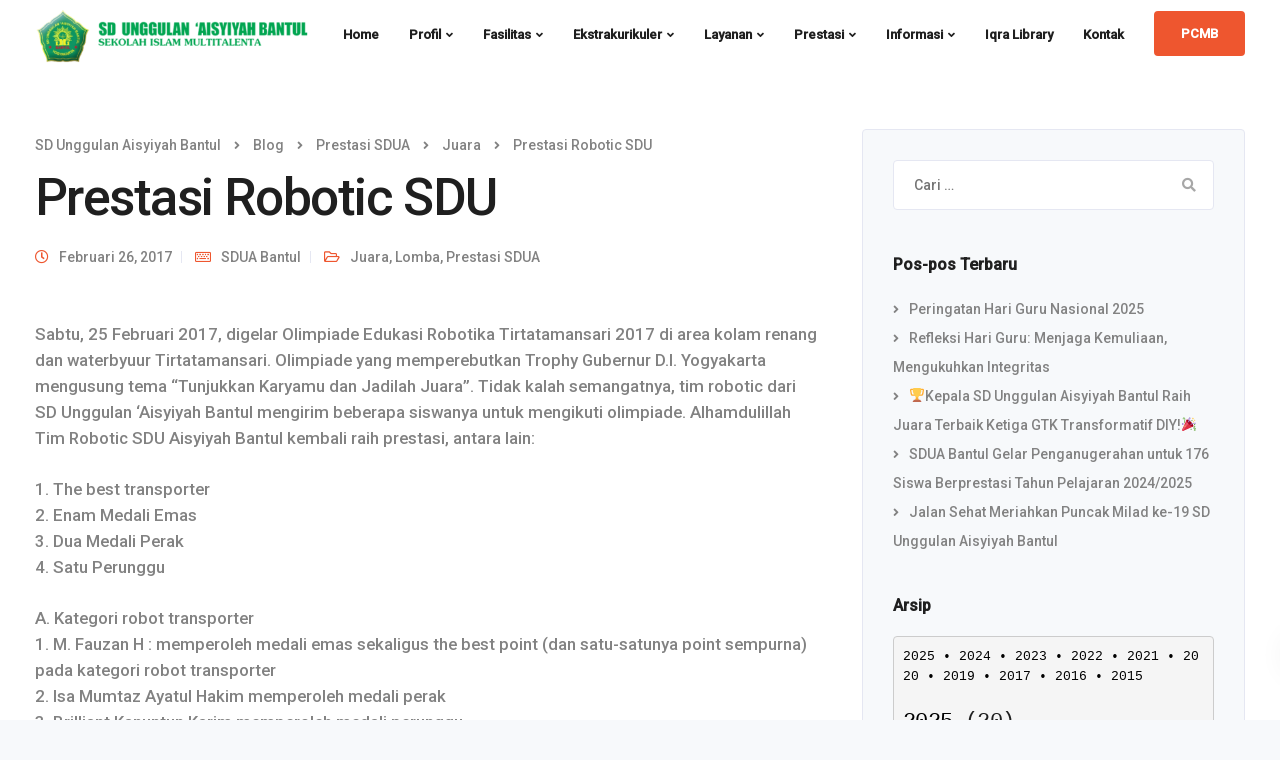

--- FILE ---
content_type: text/html; charset=UTF-8
request_url: https://sduabantul.sch.id/prestasi-robotic-sdu/
body_size: 29401
content:

<!DOCTYPE html>
<html dir="ltr" lang="id" prefix="og: https://ogp.me/ns#">
   <head>
      <meta charset="UTF-8">
      <meta name="viewport" content="width=device-width, initial-scale=1">
      <link rel="profile" href="http://gmpg.org/xfn/11">
      <link rel="pingback" href="https://sduabantul.sch.id/xmlrpc.php" />

                        <link href="https://sduabantul.sch.id/wp-content/uploads/2021/03/WEB_SD-UNGGULAN-AISYIYAH-BANTUL_RIZQI-FAUZI-ANA_085643050122.png" rel="icon">
              
      <title>Prestasi Robotic SDU - SD Unggulan Aisyiyah Bantul</title>

		<!-- All in One SEO 4.6.9.1 - aioseo.com -->
		<meta name="description" content="Sabtu, 25 Februari 2017, digelar Olimpiade Edukasi Robotika Tirtatamansari 2017 di area kolam renang dan waterbyuur Tirtatamansari. Olimpiade yang memperebutkan Trophy Gubernur D.I. Yogyakarta mengusung tema &quot;Tunjukkan Karyamu dan Jadilah Juara&quot;. Tidak kalah semangatnya, tim robotic dari SD Unggulan &#039;Aisyiyah Bantul mengirim beberapa siswanya untuk mengikuti olimpiade. Alhamdulillah Tim Robotic SDU Aisyiyah Bantul kembali raih prestasi," />
		<meta name="robots" content="max-image-preview:large" />
		<link rel="canonical" href="https://sduabantul.sch.id/prestasi-robotic-sdu/" />
		<meta name="generator" content="All in One SEO (AIOSEO) 4.6.9.1" />
		<meta property="og:locale" content="id_ID" />
		<meta property="og:site_name" content="SD Unggulan Aisyiyah Bantul - Sekolah Islam Multitalenta" />
		<meta property="og:type" content="article" />
		<meta property="og:title" content="Prestasi Robotic SDU - SD Unggulan Aisyiyah Bantul" />
		<meta property="og:description" content="Sabtu, 25 Februari 2017, digelar Olimpiade Edukasi Robotika Tirtatamansari 2017 di area kolam renang dan waterbyuur Tirtatamansari. Olimpiade yang memperebutkan Trophy Gubernur D.I. Yogyakarta mengusung tema &quot;Tunjukkan Karyamu dan Jadilah Juara&quot;. Tidak kalah semangatnya, tim robotic dari SD Unggulan &#039;Aisyiyah Bantul mengirim beberapa siswanya untuk mengikuti olimpiade. Alhamdulillah Tim Robotic SDU Aisyiyah Bantul kembali raih prestasi," />
		<meta property="og:url" content="https://sduabantul.sch.id/prestasi-robotic-sdu/" />
		<meta property="article:published_time" content="2017-02-26T06:36:17+00:00" />
		<meta property="article:modified_time" content="2021-04-11T06:38:26+00:00" />
		<meta property="article:publisher" content="https://www.facebook.com/humasduabantul/" />
		<meta name="twitter:card" content="summary_large_image" />
		<meta name="twitter:title" content="Prestasi Robotic SDU - SD Unggulan Aisyiyah Bantul" />
		<meta name="twitter:description" content="Sabtu, 25 Februari 2017, digelar Olimpiade Edukasi Robotika Tirtatamansari 2017 di area kolam renang dan waterbyuur Tirtatamansari. Olimpiade yang memperebutkan Trophy Gubernur D.I. Yogyakarta mengusung tema &quot;Tunjukkan Karyamu dan Jadilah Juara&quot;. Tidak kalah semangatnya, tim robotic dari SD Unggulan &#039;Aisyiyah Bantul mengirim beberapa siswanya untuk mengikuti olimpiade. Alhamdulillah Tim Robotic SDU Aisyiyah Bantul kembali raih prestasi," />
		<script type="application/ld+json" class="aioseo-schema">
			{"@context":"https:\/\/schema.org","@graph":[{"@type":"BlogPosting","@id":"https:\/\/sduabantul.sch.id\/prestasi-robotic-sdu\/#blogposting","name":"Prestasi Robotic SDU - SD Unggulan Aisyiyah Bantul","headline":"Prestasi Robotic SDU","author":{"@id":"https:\/\/sduabantul.sch.id\/author\/admin\/#author"},"publisher":{"@id":"https:\/\/sduabantul.sch.id\/#organization"},"datePublished":"2017-02-26T13:36:17+07:00","dateModified":"2021-04-11T13:38:26+07:00","inLanguage":"id-ID","mainEntityOfPage":{"@id":"https:\/\/sduabantul.sch.id\/prestasi-robotic-sdu\/#webpage"},"isPartOf":{"@id":"https:\/\/sduabantul.sch.id\/prestasi-robotic-sdu\/#webpage"},"articleSection":"Juara, Lomba, Prestasi SDUA, Juara, Lomba, Lomba Robotik, Prestasi SDUA"},{"@type":"BreadcrumbList","@id":"https:\/\/sduabantul.sch.id\/prestasi-robotic-sdu\/#breadcrumblist","itemListElement":[{"@type":"ListItem","@id":"https:\/\/sduabantul.sch.id\/#listItem","position":1,"name":"Beranda","item":"https:\/\/sduabantul.sch.id\/","nextItem":"https:\/\/sduabantul.sch.id\/prestasi-robotic-sdu\/#listItem"},{"@type":"ListItem","@id":"https:\/\/sduabantul.sch.id\/prestasi-robotic-sdu\/#listItem","position":2,"name":"Prestasi Robotic SDU","previousItem":"https:\/\/sduabantul.sch.id\/#listItem"}]},{"@type":"Organization","@id":"https:\/\/sduabantul.sch.id\/#organization","name":"SD Unggulan Aisyiyah Bantul","description":"Sekolah Islam Multitalenta","url":"https:\/\/sduabantul.sch.id\/","sameAs":["https:\/\/www.facebook.com\/humasduabantul\/","https:\/\/www.instagram.com\/sduabantul\/","https:\/\/www.youtube.com\/channel\/UCf812UsNsA2ziFmCt_OEwGg"]},{"@type":"Person","@id":"https:\/\/sduabantul.sch.id\/author\/admin\/#author","url":"https:\/\/sduabantul.sch.id\/author\/admin\/","name":"SDUA Bantul","image":{"@type":"ImageObject","@id":"https:\/\/sduabantul.sch.id\/prestasi-robotic-sdu\/#authorImage","url":"https:\/\/secure.gravatar.com\/avatar\/b0bdfd78966528d14d914358972745d3?s=96&d=mm&r=g","width":96,"height":96,"caption":"SDUA Bantul"}},{"@type":"WebPage","@id":"https:\/\/sduabantul.sch.id\/prestasi-robotic-sdu\/#webpage","url":"https:\/\/sduabantul.sch.id\/prestasi-robotic-sdu\/","name":"Prestasi Robotic SDU - SD Unggulan Aisyiyah Bantul","description":"Sabtu, 25 Februari 2017, digelar Olimpiade Edukasi Robotika Tirtatamansari 2017 di area kolam renang dan waterbyuur Tirtatamansari. Olimpiade yang memperebutkan Trophy Gubernur D.I. Yogyakarta mengusung tema \"Tunjukkan Karyamu dan Jadilah Juara\". Tidak kalah semangatnya, tim robotic dari SD Unggulan 'Aisyiyah Bantul mengirim beberapa siswanya untuk mengikuti olimpiade. Alhamdulillah Tim Robotic SDU Aisyiyah Bantul kembali raih prestasi,","inLanguage":"id-ID","isPartOf":{"@id":"https:\/\/sduabantul.sch.id\/#website"},"breadcrumb":{"@id":"https:\/\/sduabantul.sch.id\/prestasi-robotic-sdu\/#breadcrumblist"},"author":{"@id":"https:\/\/sduabantul.sch.id\/author\/admin\/#author"},"creator":{"@id":"https:\/\/sduabantul.sch.id\/author\/admin\/#author"},"datePublished":"2017-02-26T13:36:17+07:00","dateModified":"2021-04-11T13:38:26+07:00"},{"@type":"WebSite","@id":"https:\/\/sduabantul.sch.id\/#website","url":"https:\/\/sduabantul.sch.id\/","name":"SD Unggulan Aisyiyah Bantul","description":"Sekolah Islam Multitalenta","inLanguage":"id-ID","publisher":{"@id":"https:\/\/sduabantul.sch.id\/#organization"}}]}
		</script>
		<!-- All in One SEO -->

<link rel='dns-prefetch' href='//www.google.com' />
<link rel='dns-prefetch' href='//fonts.googleapis.com' />
<link rel='preconnect' href='https://fonts.gstatic.com' crossorigin />
<link rel="alternate" type="application/rss+xml" title="SD Unggulan Aisyiyah Bantul &raquo; Feed" href="https://sduabantul.sch.id/feed/" />
<link rel="alternate" type="application/rss+xml" title="SD Unggulan Aisyiyah Bantul &raquo; Umpan Komentar" href="https://sduabantul.sch.id/comments/feed/" />
<link rel="alternate" type="application/rss+xml" title="SD Unggulan Aisyiyah Bantul &raquo; Prestasi Robotic SDU Umpan Komentar" href="https://sduabantul.sch.id/prestasi-robotic-sdu/feed/" />
<script type="text/javascript">
window._wpemojiSettings = {"baseUrl":"https:\/\/s.w.org\/images\/core\/emoji\/14.0.0\/72x72\/","ext":".png","svgUrl":"https:\/\/s.w.org\/images\/core\/emoji\/14.0.0\/svg\/","svgExt":".svg","source":{"concatemoji":"https:\/\/sduabantul.sch.id\/wp-includes\/js\/wp-emoji-release.min.js?ver=6.1.9"}};
/*! This file is auto-generated */
!function(e,a,t){var n,r,o,i=a.createElement("canvas"),p=i.getContext&&i.getContext("2d");function s(e,t){var a=String.fromCharCode,e=(p.clearRect(0,0,i.width,i.height),p.fillText(a.apply(this,e),0,0),i.toDataURL());return p.clearRect(0,0,i.width,i.height),p.fillText(a.apply(this,t),0,0),e===i.toDataURL()}function c(e){var t=a.createElement("script");t.src=e,t.defer=t.type="text/javascript",a.getElementsByTagName("head")[0].appendChild(t)}for(o=Array("flag","emoji"),t.supports={everything:!0,everythingExceptFlag:!0},r=0;r<o.length;r++)t.supports[o[r]]=function(e){if(p&&p.fillText)switch(p.textBaseline="top",p.font="600 32px Arial",e){case"flag":return s([127987,65039,8205,9895,65039],[127987,65039,8203,9895,65039])?!1:!s([55356,56826,55356,56819],[55356,56826,8203,55356,56819])&&!s([55356,57332,56128,56423,56128,56418,56128,56421,56128,56430,56128,56423,56128,56447],[55356,57332,8203,56128,56423,8203,56128,56418,8203,56128,56421,8203,56128,56430,8203,56128,56423,8203,56128,56447]);case"emoji":return!s([129777,127995,8205,129778,127999],[129777,127995,8203,129778,127999])}return!1}(o[r]),t.supports.everything=t.supports.everything&&t.supports[o[r]],"flag"!==o[r]&&(t.supports.everythingExceptFlag=t.supports.everythingExceptFlag&&t.supports[o[r]]);t.supports.everythingExceptFlag=t.supports.everythingExceptFlag&&!t.supports.flag,t.DOMReady=!1,t.readyCallback=function(){t.DOMReady=!0},t.supports.everything||(n=function(){t.readyCallback()},a.addEventListener?(a.addEventListener("DOMContentLoaded",n,!1),e.addEventListener("load",n,!1)):(e.attachEvent("onload",n),a.attachEvent("onreadystatechange",function(){"complete"===a.readyState&&t.readyCallback()})),(e=t.source||{}).concatemoji?c(e.concatemoji):e.wpemoji&&e.twemoji&&(c(e.twemoji),c(e.wpemoji)))}(window,document,window._wpemojiSettings);
</script>
<style type="text/css">
img.wp-smiley,
img.emoji {
	display: inline !important;
	border: none !important;
	box-shadow: none !important;
	height: 1em !important;
	width: 1em !important;
	margin: 0 0.07em !important;
	vertical-align: -0.1em !important;
	background: none !important;
	padding: 0 !important;
}
</style>
	<link rel='stylesheet' id='wp-block-library-css' href='https://sduabantul.sch.id/wp-includes/css/dist/block-library/style.min.css?ver=6.1.9' type='text/css' media='all' />
<link rel='stylesheet' id='classic-theme-styles-css' href='https://sduabantul.sch.id/wp-includes/css/classic-themes.min.css?ver=1' type='text/css' media='all' />
<style id='global-styles-inline-css' type='text/css'>
body{--wp--preset--color--black: #000000;--wp--preset--color--cyan-bluish-gray: #abb8c3;--wp--preset--color--white: #ffffff;--wp--preset--color--pale-pink: #f78da7;--wp--preset--color--vivid-red: #cf2e2e;--wp--preset--color--luminous-vivid-orange: #ff6900;--wp--preset--color--luminous-vivid-amber: #fcb900;--wp--preset--color--light-green-cyan: #7bdcb5;--wp--preset--color--vivid-green-cyan: #00d084;--wp--preset--color--pale-cyan-blue: #8ed1fc;--wp--preset--color--vivid-cyan-blue: #0693e3;--wp--preset--color--vivid-purple: #9b51e0;--wp--preset--gradient--vivid-cyan-blue-to-vivid-purple: linear-gradient(135deg,rgba(6,147,227,1) 0%,rgb(155,81,224) 100%);--wp--preset--gradient--light-green-cyan-to-vivid-green-cyan: linear-gradient(135deg,rgb(122,220,180) 0%,rgb(0,208,130) 100%);--wp--preset--gradient--luminous-vivid-amber-to-luminous-vivid-orange: linear-gradient(135deg,rgba(252,185,0,1) 0%,rgba(255,105,0,1) 100%);--wp--preset--gradient--luminous-vivid-orange-to-vivid-red: linear-gradient(135deg,rgba(255,105,0,1) 0%,rgb(207,46,46) 100%);--wp--preset--gradient--very-light-gray-to-cyan-bluish-gray: linear-gradient(135deg,rgb(238,238,238) 0%,rgb(169,184,195) 100%);--wp--preset--gradient--cool-to-warm-spectrum: linear-gradient(135deg,rgb(74,234,220) 0%,rgb(151,120,209) 20%,rgb(207,42,186) 40%,rgb(238,44,130) 60%,rgb(251,105,98) 80%,rgb(254,248,76) 100%);--wp--preset--gradient--blush-light-purple: linear-gradient(135deg,rgb(255,206,236) 0%,rgb(152,150,240) 100%);--wp--preset--gradient--blush-bordeaux: linear-gradient(135deg,rgb(254,205,165) 0%,rgb(254,45,45) 50%,rgb(107,0,62) 100%);--wp--preset--gradient--luminous-dusk: linear-gradient(135deg,rgb(255,203,112) 0%,rgb(199,81,192) 50%,rgb(65,88,208) 100%);--wp--preset--gradient--pale-ocean: linear-gradient(135deg,rgb(255,245,203) 0%,rgb(182,227,212) 50%,rgb(51,167,181) 100%);--wp--preset--gradient--electric-grass: linear-gradient(135deg,rgb(202,248,128) 0%,rgb(113,206,126) 100%);--wp--preset--gradient--midnight: linear-gradient(135deg,rgb(2,3,129) 0%,rgb(40,116,252) 100%);--wp--preset--duotone--dark-grayscale: url('#wp-duotone-dark-grayscale');--wp--preset--duotone--grayscale: url('#wp-duotone-grayscale');--wp--preset--duotone--purple-yellow: url('#wp-duotone-purple-yellow');--wp--preset--duotone--blue-red: url('#wp-duotone-blue-red');--wp--preset--duotone--midnight: url('#wp-duotone-midnight');--wp--preset--duotone--magenta-yellow: url('#wp-duotone-magenta-yellow');--wp--preset--duotone--purple-green: url('#wp-duotone-purple-green');--wp--preset--duotone--blue-orange: url('#wp-duotone-blue-orange');--wp--preset--font-size--small: 13px;--wp--preset--font-size--medium: 20px;--wp--preset--font-size--large: 36px;--wp--preset--font-size--x-large: 42px;--wp--preset--spacing--20: 0.44rem;--wp--preset--spacing--30: 0.67rem;--wp--preset--spacing--40: 1rem;--wp--preset--spacing--50: 1.5rem;--wp--preset--spacing--60: 2.25rem;--wp--preset--spacing--70: 3.38rem;--wp--preset--spacing--80: 5.06rem;}:where(.is-layout-flex){gap: 0.5em;}body .is-layout-flow > .alignleft{float: left;margin-inline-start: 0;margin-inline-end: 2em;}body .is-layout-flow > .alignright{float: right;margin-inline-start: 2em;margin-inline-end: 0;}body .is-layout-flow > .aligncenter{margin-left: auto !important;margin-right: auto !important;}body .is-layout-constrained > .alignleft{float: left;margin-inline-start: 0;margin-inline-end: 2em;}body .is-layout-constrained > .alignright{float: right;margin-inline-start: 2em;margin-inline-end: 0;}body .is-layout-constrained > .aligncenter{margin-left: auto !important;margin-right: auto !important;}body .is-layout-constrained > :where(:not(.alignleft):not(.alignright):not(.alignfull)){max-width: var(--wp--style--global--content-size);margin-left: auto !important;margin-right: auto !important;}body .is-layout-constrained > .alignwide{max-width: var(--wp--style--global--wide-size);}body .is-layout-flex{display: flex;}body .is-layout-flex{flex-wrap: wrap;align-items: center;}body .is-layout-flex > *{margin: 0;}:where(.wp-block-columns.is-layout-flex){gap: 2em;}.has-black-color{color: var(--wp--preset--color--black) !important;}.has-cyan-bluish-gray-color{color: var(--wp--preset--color--cyan-bluish-gray) !important;}.has-white-color{color: var(--wp--preset--color--white) !important;}.has-pale-pink-color{color: var(--wp--preset--color--pale-pink) !important;}.has-vivid-red-color{color: var(--wp--preset--color--vivid-red) !important;}.has-luminous-vivid-orange-color{color: var(--wp--preset--color--luminous-vivid-orange) !important;}.has-luminous-vivid-amber-color{color: var(--wp--preset--color--luminous-vivid-amber) !important;}.has-light-green-cyan-color{color: var(--wp--preset--color--light-green-cyan) !important;}.has-vivid-green-cyan-color{color: var(--wp--preset--color--vivid-green-cyan) !important;}.has-pale-cyan-blue-color{color: var(--wp--preset--color--pale-cyan-blue) !important;}.has-vivid-cyan-blue-color{color: var(--wp--preset--color--vivid-cyan-blue) !important;}.has-vivid-purple-color{color: var(--wp--preset--color--vivid-purple) !important;}.has-black-background-color{background-color: var(--wp--preset--color--black) !important;}.has-cyan-bluish-gray-background-color{background-color: var(--wp--preset--color--cyan-bluish-gray) !important;}.has-white-background-color{background-color: var(--wp--preset--color--white) !important;}.has-pale-pink-background-color{background-color: var(--wp--preset--color--pale-pink) !important;}.has-vivid-red-background-color{background-color: var(--wp--preset--color--vivid-red) !important;}.has-luminous-vivid-orange-background-color{background-color: var(--wp--preset--color--luminous-vivid-orange) !important;}.has-luminous-vivid-amber-background-color{background-color: var(--wp--preset--color--luminous-vivid-amber) !important;}.has-light-green-cyan-background-color{background-color: var(--wp--preset--color--light-green-cyan) !important;}.has-vivid-green-cyan-background-color{background-color: var(--wp--preset--color--vivid-green-cyan) !important;}.has-pale-cyan-blue-background-color{background-color: var(--wp--preset--color--pale-cyan-blue) !important;}.has-vivid-cyan-blue-background-color{background-color: var(--wp--preset--color--vivid-cyan-blue) !important;}.has-vivid-purple-background-color{background-color: var(--wp--preset--color--vivid-purple) !important;}.has-black-border-color{border-color: var(--wp--preset--color--black) !important;}.has-cyan-bluish-gray-border-color{border-color: var(--wp--preset--color--cyan-bluish-gray) !important;}.has-white-border-color{border-color: var(--wp--preset--color--white) !important;}.has-pale-pink-border-color{border-color: var(--wp--preset--color--pale-pink) !important;}.has-vivid-red-border-color{border-color: var(--wp--preset--color--vivid-red) !important;}.has-luminous-vivid-orange-border-color{border-color: var(--wp--preset--color--luminous-vivid-orange) !important;}.has-luminous-vivid-amber-border-color{border-color: var(--wp--preset--color--luminous-vivid-amber) !important;}.has-light-green-cyan-border-color{border-color: var(--wp--preset--color--light-green-cyan) !important;}.has-vivid-green-cyan-border-color{border-color: var(--wp--preset--color--vivid-green-cyan) !important;}.has-pale-cyan-blue-border-color{border-color: var(--wp--preset--color--pale-cyan-blue) !important;}.has-vivid-cyan-blue-border-color{border-color: var(--wp--preset--color--vivid-cyan-blue) !important;}.has-vivid-purple-border-color{border-color: var(--wp--preset--color--vivid-purple) !important;}.has-vivid-cyan-blue-to-vivid-purple-gradient-background{background: var(--wp--preset--gradient--vivid-cyan-blue-to-vivid-purple) !important;}.has-light-green-cyan-to-vivid-green-cyan-gradient-background{background: var(--wp--preset--gradient--light-green-cyan-to-vivid-green-cyan) !important;}.has-luminous-vivid-amber-to-luminous-vivid-orange-gradient-background{background: var(--wp--preset--gradient--luminous-vivid-amber-to-luminous-vivid-orange) !important;}.has-luminous-vivid-orange-to-vivid-red-gradient-background{background: var(--wp--preset--gradient--luminous-vivid-orange-to-vivid-red) !important;}.has-very-light-gray-to-cyan-bluish-gray-gradient-background{background: var(--wp--preset--gradient--very-light-gray-to-cyan-bluish-gray) !important;}.has-cool-to-warm-spectrum-gradient-background{background: var(--wp--preset--gradient--cool-to-warm-spectrum) !important;}.has-blush-light-purple-gradient-background{background: var(--wp--preset--gradient--blush-light-purple) !important;}.has-blush-bordeaux-gradient-background{background: var(--wp--preset--gradient--blush-bordeaux) !important;}.has-luminous-dusk-gradient-background{background: var(--wp--preset--gradient--luminous-dusk) !important;}.has-pale-ocean-gradient-background{background: var(--wp--preset--gradient--pale-ocean) !important;}.has-electric-grass-gradient-background{background: var(--wp--preset--gradient--electric-grass) !important;}.has-midnight-gradient-background{background: var(--wp--preset--gradient--midnight) !important;}.has-small-font-size{font-size: var(--wp--preset--font-size--small) !important;}.has-medium-font-size{font-size: var(--wp--preset--font-size--medium) !important;}.has-large-font-size{font-size: var(--wp--preset--font-size--large) !important;}.has-x-large-font-size{font-size: var(--wp--preset--font-size--x-large) !important;}
.wp-block-navigation a:where(:not(.wp-element-button)){color: inherit;}
:where(.wp-block-columns.is-layout-flex){gap: 2em;}
.wp-block-pullquote{font-size: 1.5em;line-height: 1.6;}
</style>
<link rel='stylesheet' id='lvca-animate-styles-css' href='https://sduabantul.sch.id/wp-content/plugins/addons-for-visual-composer/assets/css/animate.css?ver=3.9.1' type='text/css' media='all' />
<link rel='stylesheet' id='lvca-frontend-styles-css' href='https://sduabantul.sch.id/wp-content/plugins/addons-for-visual-composer/assets/css/lvca-frontend.css?ver=3.9.1' type='text/css' media='all' />
<link rel='stylesheet' id='lvca-icomoon-styles-css' href='https://sduabantul.sch.id/wp-content/plugins/addons-for-visual-composer/assets/css/icomoon.css?ver=3.9.1' type='text/css' media='all' />
<link rel='stylesheet' id='contact-form-7-css' href='https://sduabantul.sch.id/wp-content/plugins/contact-form-7/includes/css/styles.css?ver=5.6.4' type='text/css' media='all' />
<link rel='stylesheet' id='bootstrap-css' href='https://sduabantul.sch.id/wp-content/themes/leadengine/core/assets/css/bootstrap.min.css?ver=2.9' type='text/css' media='all' />
<link rel='stylesheet' id='keydesign-style-css' href='https://sduabantul.sch.id/wp-content/themes/leadengine/style.css?ver=2.9' type='text/css' media='all' />
<link rel='stylesheet' id='kd_addon_style-css' href='https://sduabantul.sch.id/wp-content/plugins/keydesign-addon/assets/css/kd_vc_front.css?ver=6.1.9' type='text/css' media='all' />
<style id='kd_addon_style-inline-css' type='text/css'>
.tt_button:hover .iconita,.tt_button.second-style .iconita,#single-page #comments input[type="submit"]:hover,.tt_button.tt_secondary_button,.tt_button.tt_secondary_button .iconita,.team-carousel .owl-item .team-member.design-creative .team-socials a,.es-accordion .es-time,.content-area .vc_grid-filter>.vc_grid-filter-item.vc_active>span,.content-area .vc_grid-filter>.vc_grid-filter-item:hover>span,.format-quote .entry-wrapper:before,.large-counter .kd_counter_units,.footer_widget .redux-social-media-list i,#single-page .bbp-login-form .user-submit:hover,.menubar #main-menu .navbar-nav .mega-menu.menu-item-has-children .dropdown > a,.key-icon-box .ib-link a,#popup-modal .close:hover,body.maintenance-mode .container h2,blockquote:before,.port-prev.tt_button,.port-next.tt_button,.upper-footer .socials-widget a:hover .fab,.woocommerce .woocommerce-form-login .button:hover,.footer_widget ul a:hover,.side-content-text ul li:before,span.bbp-admin-links a:hover,#bbpress-forums #bbp-single-user-details #bbp-user-navigation a:hover,.vc_grid-item-mini .vc_gitem-post-data.vc_gitem-post-data-source-post_date div:before,.vc_grid-item-mini .vc_gitem-post-data.vc_gitem-post-data-source-post_author a:before,.vc_grid-item-mini .blog-detailed-grid .vc_btn3-container:hover a,.feature-sections-wrapper .feature-sections-tabs .nav-tabs a:hover,.topbar-lang-switcher ul li a:hover span,.feature-sections-wrapper .feature-sections-tabs .nav-tabs li.active a,.owl-nav div:hover,div.bbp-breadcrumb a:hover,#bbpress-forums div.bbp-topic-author a.bbp-author-name,#bbpress-forums div.bbp-reply-author a.bbp-author-name,.kd_pie_chart .pc_percent_container,.kd_pie_chart .kd-piechart-icon,.woocommerce .checkout_coupon .button:hover:hover,.woocommerce-page #payment #place_order:hover,.team-member.design-minimal .team-socials a,.woocommerce-cart #single-page table.cart .button:hover,.woocommerce-cart #single-page table.cart .button[name=update_cart]:hover,.woocommerce-account #single-page .woocommerce-Button[name=save_account_details]:hover,.woocommerce-account #single-page .woocommerce-message .woocommerce-Button:hover,.wpb-js-composer .vc_tta-container .vc_tta-color-white.vc_tta-style-modern .vc_tta-tab.vc_active a,.team-member.design-two:hover .team-socials .fab:hover,.team-member.design-two .team-socials .fab:hover,#single-page .return-to-shop a:hover,.woocommerce-error a,.woocommerce-info a,.woocommerce-message a,.woocommerce-cart .wc-proceed-to-checkout a.checkout-button:hover,.navbar-nav li.dropdown:hover .dropdown-menu:hover li a:hover,.woocommerce ul.products li.product h2:hover,.keydesign-cart .buttons .btn,.woocommerce .keydesign-cart .buttons .btn,.woocommerce #payment #place_order:hover,.woocommerce-page #payment #place_order:hover,.portfolio-meta.share-meta .fab:hover,.woocommerce-account #single-page .woocommerce-Button:hover,.woocommerce #respond input#submit:hover,.woocommerce-page ul.products li.product.woo-minimal-style .button:hover,.woocommerce-page ul.products li.product.woo-minimal-style .added_to_cart:hover,.blog_widget ul li a:hover,#posts-content .entry-meta a:hover,.breadcrumbs a:hover,.woocommerce a.button:hover,.keydesign-cart:hover .cart-icon,#comments input[type="submit"]:hover,.search-submit:hover,.blog-single-content .tags a,.lower-footer a:hover,#posts-content .post .blog-single-title a:hover,#posts-content.blog-minimal-list .blog-single-title a:hover,#posts-content.blog-img-left-list .blog-single-title a:hover,.socials-widget a:hover .fab,.socials-widget a:hover,#customizer .leadengine-tooltip,.footer_widget .menu li a:hover,.row .vc_toggle_size_md.vc_toggle_simple .vc_toggle_title:hover h4,#single-page .single-page-content .widget ul li a:hover,#comments .reply a:hover,#comments .comment-meta a:hover,#kd-slider .secondary_slider,#single-page .single-page-content .widget ul li.current-menu-item a,.team-socials .fab:hover,#posts-content .post .tt_button:hover i,#posts-content .post .tt_button:hover,.topbar-socials a:hover .fab,.pricing .pricing-price,.pricing-table .tt_button,.topbar-phone .iconsmind-Telephone ,.topbar-email .iconsmind-Mail,.modal-content-contact .key-icon-box .service-heading a:hover,.pricing-table.active .tt_button:hover,.footer-business-content a:hover,.vc_grid-item-mini .vc_gitem-zone .vc_btn3.vc_btn3-style-custom,.star-rating span,.es-accordion .es-heading h4 a:hover,.keydesign-cart ul.product_list_widget .cart-item:hover,.woocommerce .keydesign-cart ul.product_list_widget .cart-item:hover,#customizer .options a:hover i,.woocommerce .price_slider_wrapper .price_slider_amount .button,#customizer .options a:hover,#single-page input[type="submit"]:hover,#posts-content .post input[type="submit"]:hover,.active .pricing-option i,#comments .reply a:hover,.meta-content .tags a:hover,.navigation.pagination .next,.woocommerce-cart#single-page table.cart .product-name a:hover,.navigation.pagination .prev,.woocommerce span.onsale,.product_meta a:hover,.tags a:hover,.tagcloud a:hover,.tt_button.second-style,.lower-footer .pull-right a:hover,.woocommerce-review-link:hover,.upper-footer .modal-menu-item,.kd_pie_chart .pc-link a:hover,.vc_grid-item-mini .vc_gitem_row .vc_gitem-col h4:hover,.fa,.fab,.fad,.fal,.far,.fas,.wpcf7 .wpcf7-submit:hover,.contact .wpcf7-response-output,.video-bg .secondary-button:hover,#headerbg li a.active,#headerbg li a.active:hover,.footer-nav a:hover ,.wpb_wrapper .menu a:hover ,.text-danger,.blog_widget ul li a:before,.pricing i,.content-area .vc_grid .vc_gitem-zone-c .vc_general,code,#single-page .single-page-content ul li:before,.subscribe-form header .wpcf7-submit,#posts-content .page-content ul li:before,.chart-content .nc-icon-outline,.chart,.row .vc_custom_heading a:hover,.secondary-button-inverse,.primary-button.button-inverse:hover,.primary-button,a,.woocommerce-account #single-page .woocommerce-Button:hover,.kd-process-steps .pss-step-number span,.navbar-default .navbar-nav .active > a,.navbar-default.navbar-shrink .nav li.active > a,.pss-link a:hover,.woocommerce-cart #single-page .cart_totals table td,.kd_number_string,.featured_content_parent .active-elem h4,.testimonials.slider .tt-container:before,.tt_button:hover,#wrapper .woocommerce-message .button:hover,.woocommerce-message .button:hover,.nc-icon-outline,.woocommerce ul.products li.product h3:hover,.wpb_text_column ol>li:before,.wpb_text_column ul>li:before,.key-icon-box .ib-link a:hover {color: #EE562F;}.pricing-table.DetailedStyle .pricing .pricing-price {color: #EE562F!important;}.kd-process-steps.process-checkbox-template .pss-item:before,.kd-process-steps.process-checkbox-template,.kd-separator,.kd-separator .kd-separator-line {border-color: #EE562F;}#single-page .bbp-login-form .user-submit,.bbpress #user-submit,.gform_wrapper .gform_footer input.button,.gform_wrapper .gform_footer input[type=submit],input[type="button"].ninja-forms-field,.modal-content-inner .wpcf7-submit:hover,.searchform #searchsubmit,#kd-slider,.kd-contact-form.light_background .wpcf7 .wpcf7-submit,.footer-newsletter-form .wpcf7 .wpcf7-submit,.kd_progressbarfill,.phone-wrapper,.wpb_wrapper #loginform .button,.woocommerce input.button,.woocommerce-account #single-page .woocommerce-Button,.testimonial-cards .center .tcards_message,.email-wrapper,.woocommerce ul.products li.product .added_to_cart:hover,.footer-business-info.footer-socials a:hover,#comments input[type="submit"],.parallax.with-overlay:after,.content-area .vc_grid-filter>.vc_grid-filter-item span:after,.tt_button.tt_secondary_button:hover,.pricing-table .tt_button:hover,.tt_button.second-style:hover,.pricing-table.active .tt_button,#customizer .screenshot a,.heading-separator,.port-prev.tt_button:hover,.port-next.tt_button:hover,.owl-buttons div:hover,.row .vc_toggle_default .vc_toggle_icon,.row .vc_toggle_default .vc_toggle_icon::after,.row .vc_toggle_default .vc_toggle_icon::before,.woocommerce #respond input#submit,.woocommerce a.button,.woocommerce nav.woocommerce-pagination ul li a:hover,.upper-footer .modal-menu-item:hover,.contact-map-container .toggle-map,.portfolio-item .portfolio-content,.tt_button,.owl-dot span,.woocommerce a.remove:hover,.pricing .secondary-button.secondary-button-inverse:hover,.with-overlay .parallax-overlay,.secondary-button.secondary-button-inverse:hover,.secondary-button,#kd-slider .bullet-bar.tparrows,.primary-button.button-inverse,#posts-content .post input[type="submit"],.btn-xl,.with-overlay,.vc_grid-item-mini .vc_gitem-zone .vc_btn3.vc_btn3-style-custom:hover,.woocommerce #wrapper .price_slider_wrapper .ui-slider-horizontal .ui-slider-range,.separator,.woocommerce button.button,.cb-container.cb_main_color:hover,.keydesign-cart .buttons .btn:hover,.woocommerce .keydesign-cart .buttons .btn:hover,.woocommerce ul.products li.product .button:hover,#single-page #comments input[type="submit"]:hover,.contact-map-container .toggle-map:hover,.wpcf7 .wpcf7-submit:hover,.owl-dot span,.features-tabs .tab.active,.content-area .vc_grid .vc-gitem-zone-height-mode-auto.vc_gitem-zone.vc_gitem-zone-a:before,.row .vc_toggle_simple .vc_toggle_title:hover .vc_toggle_icon::after,.row .vc_toggle_simple .vc_toggle_title:hover .vc_toggle_icon::before,.wpcf7 .wpcf7-submit,.navigation.pagination .next:hover,#single-page .vc_col-sm-3 .wpcf7 .wpcf7-submit,.kd-spinner:before,.content-area .vc_grid .vc_gitem-zone-c .vc_general:hover,.content-area .vc_grid-item-mini .vc_gitem-animate-fadeIn .vc_gitem-zone.vc_gitem-zone-a:before,.keydesign-cart .badge,div.wpcf7 .wpcf7-form .ajax-loader,#bbp_search_submit,.woocommerce .price_slider_wrapper .ui-slider .ui-slider-handle,.navigation.pagination .prev:hover,.kd-price-switch input:checked + .price-slider {background-color: #EE562F;}#single-page .bbp-login-form .user-submit,#single-page #comments input[type="submit"]:hover,.navigation.pagination .next,.navigation.pagination .prev,.upper-footer .modal-menu-item,.wpcf7 .wpcf7-submit:hover,.tt_button,.navigation.pagination .next,.navigation.pagination .prev,.woocommerce ul.products li.product .button:hover,.woocommerce .price_slider_wrapper .ui-slider .ui-slider-handle,.pricing.active,.vc_grid-item-mini .vc_gitem-zone .vc_btn3.vc_btn3-style-custom,.primary-button.button-inverse:hover,.primary-button.button-inverse,.keydesign-cart .buttons .btn,.woocommerce .keydesign-cart .buttons .btn,.wpcf7 .wpcf7-submit,.wpb_wrapper #loginform .button,.owl-buttons div:hover,.woocommerce button.button,.woocommerce a.button,.content-area .vc_grid .vc_gitem-zone-c .vc_general,#commentform #submit,.woocommerce ul.products li.product .added_to_cart,.woocommerce input.button,.owl-dot.active span,.owl-dot:hover span {border: 2px solid #EE562F;}div.wpcf7 .wpcf7-form .ajax-loader {border: 5px solid #EE562F;}.modal-content-inner:before{border-right: 12px solid #EE562F;}.page-404 .tt_button,#wrapper .widget-title,.blockquote-reverse,.testimonials.slider.owl-dot.active span,.tags a:hover,.tagcloud a:hover,.contact-map-container .toggle-map:hover,.navigation.pagination .next:hover,.navigation.pagination .prev:hover,.contact .wpcf7-response-output,.video-bg .secondary-button,#single-page .single-page-content .widget .widgettitle,.image-bg .secondary-button,.contact .wpcf7-form-control-wrap textarea.wpcf7-form-control:focus,.contact .wpcf7-form-control-wrap input.wpcf7-form-control:focus,.team-member-down:hover .triangle,.team-member:hover .triangle,.features-tabs .tab.active:after,.tabs-image-left.features-tabs .tab.active:after,.secondary-button-inverse,.wpb-js-composer .vc_tta-container .vc_tta.vc_tta-style-classic .vc_tta-tabs-container .vc_tta-tabs-list li.vc_active a,.vc_separator .vc_sep_holder .vc_sep_line {border-color: #EE562F;}.testimonial-cards .center .tcards_message:before {border-color: transparent transparent #EE562F #EE562F;}.testimonial-cards .center .author-bottom .tcards_message:before {border-color: #EE562F transparent transparent #EE562F;}.testimonial-cards .center .author-top .tcards_message:before {border-color: transparent transparent #EE562F #EE562F;}.wpb-js-composer .vc_tta-container.vc_tta-tabs.vc_tta-tabs-position-left .vc_tta-tab:before {border-right: 9px solid #EE562F;}.wpb-js-composer .vc_tta-container .vc_tta.vc_tta-style-classic .vc_tta-tabs-container .vc_tta-tabs-list li:before {border-top: 9px solid #EE562F;}.tt_button.btn_secondary_color.tt_secondary_button:hover,.tt_button.btn_secondary_color {background-color: #FFFFFF;}.tt_button.btn_secondary_color.tt_secondary_button,.tt_button.btn_secondary_color:hover {color: #FFFFFF;}.tt_button.btn_secondary_color {border: 2px solid #FFFFFF;}h1,h2,h3,h4,h5,.kd_progress_bar .kd_progb_head .kd-progb-title h4,.wpb-js-composer .vc_tta-container .vc_tta.vc_tta-style-classic .vc_tta-tabs-container .vc_tta-tabs-list li a:hover,.es-accordion .es-heading h4 a,.wpb-js-composer .vc_tta-color-white.vc_tta-style-modern .vc_tta-tab>a:hover,#comments .fn,#comments .fn a,.portfolio-block h4,.rw-author-details h4,.testimonials.slider .author,.vc_grid-item-mini .vc_gitem_row .vc_gitem-col h4,.navbar-default.navbar-shrink .nav li a,.team-content h5,.key-icon-box .service-heading,#wp-calendar caption,.post a:hover,.kd_pie_chart .kd_pc_title,.kd_pie_chart .pc-link a,.testimonials .tt-content h4,.kd-photobox .phb-content h4,.kd-process-steps .pss-text-area h4,.widget-title,.kd-promobox .prb-content h4,.bp-content h4,.reply-title,.product_meta,.blog-header .section-heading,.testimonial-cards .tcards-title,.testimonial-cards .tcards_header .tcards-name,.woocommerce-result-count,.pss-link a,.navbar-default .nav li a,.logged-in .navbar-nav a,.navbar-nav .menu-item a,.woocommerce table.shop_attributes th,.portfolio-block strong,.keydesign-cart .nc-icon-outline-cart,.subscribe input[type="submit"],.es-accordion .es-speaker-container .es-speaker-name,.pricing-title,.woocommerce div.product .woocommerce-tabs ul.tabs li.active a,.woocommerce-cart#single-page table.cart .product-name a,.wpb-js-composer .vc_tta-container .vc_tta-color-white.vc_tta-style-modern .vc_tta-tab>a,.rw_rating .rw-title,.group_table .label,.cb-container.cb_transparent_color:hover .cb-heading,.app-gallery .ag-section-desc h4,.single-post .wpb_text_column strong,.owl-buttons div,#single-page .single-page-content .widget ul li a,.modal-content-contact .key-icon-box .service-heading a,.woocommerce-ordering select,.woocommerce div.product .woocommerce-tabs .panel #reply-title,.page-404 .section-subheading,.showcoupon:hover,.pricing-table.DetailedStyle .pricing .pricing-price,.pricing-table .pricing-img i,.navbar-default .navbar-nav > li > a:hover,.testimonials.slider.with-image .tt-container h6,.socials-widget a:hover .fa,.socials-widget a:hover,.owl-nav div,#comments label,.author-box-wrapper .author-name h6,.keydesign-cart .empty-cart,.play-video .fa-play,.author-website,.post-link:hover,#comments .reply a:hover,.author-desc-wrapper a:hover,.blog-single-content .tags a:hover,.wpb-js-composer .vc_tta-container .vc_tta.vc_tta-style-classic .vc_tta-tabs-container .vc_tta-tabs-list li a:hover,.wpb-js-composer .vc_tta-container .vc_tta.vc_tta-style-classic .vc_tta-tabs-container .vc_tta-tabs-list li.vc_active a,.woocommerce #coupon_code,.woocommerce .quantity .qty,.kd-price-block .pb-content-wrap .pb-pricing-wrap,.blog-single-title a,.topbar-phone a:hover,.topbar-email a:hover,.woocommerce-page ul.products li.product.woo-minimal-style .added_to_cart,.woocommerce-page ul.products li.product.woo-minimal-style .button,.woocommerce nav.woocommerce-pagination ul li span.current,#menu-topbar-menu li a:hover,.navbar-topbar li a:hover,.fa.toggle-search:hover,.business-info-header .fa,.tt_secondary_button.tt_third_button:hover,.tt_secondary_button.tt_third_button:hover i,.keydesign-cart .subtotal,#single-page p.cart-empty,blockquote cite,.woocommerce div.product p.price,.woocommerce div.product span.price,.cta-icon i,.wpcf7-form label,.upper-footer .wpcf7-form-control-wrap textarea,.upper-footer .wpcf7-form-control-wrap input,body.maintenance-mode .kd-countdown,.mobile-cart .keydesign-cart,body.woocommerce-page .entry-header .section-heading,.feature-sections-wrapper .feature-sections-tabs .nav-tabs a,.team-member.design-minimal .team-socials a:hover,.key-icon-box .ib-link a:hover,.feature-sections-wrapper .side-content-wrapper .simple-link:hover,.woocommerce ul.products li.product .price,.vc_toggle_simple .vc_toggle_title .vc_toggle_icon::after,.vc_toggle_simple .vc_toggle_title .vc_toggle_icon::before,.testimonials .tt-content .content,.team-link a:hover,.key-reviews .rw-link a:hover,.tcards-link a:hover,.testimonial-cards .center .tcards_message .tcards-link a:hover,.kd-photobox .phb-simple-link:hover {color: #1f1f1f;}.ib-link.iconbox-main-color a:hover{color: #1f1f1f;}.vc_toggle.vc_toggle_default .vc_toggle_icon,.row .vc_toggle_size_md.vc_toggle_default .vc_toggle_title .vc_toggle_icon:before,.row .vc_toggle_size_md.vc_toggle_default .vc_toggle_title .vc_toggle_icon:after,.searchform #searchsubmit:hover,#kd-slider .bullet-bar.tparrows:hover {background-color: #1f1f1f;}.footer-newsletter-form .wpcf7-form .wpcf7-email,.footer-business-info.footer-socials a,.upper-footer {background-color: #252525;}.upper-footer {border-color:#252525;}.footer-business-info,.lower-footer {background-color: #1F1F1F;}.upper-footer .textwidget,.lower-footer {border-color:#1F1F1F;}.lower-footer,.upper-footer,.upper-footer .socials-widget i {color:#EAEAEA;}.upper-footer .widget-title,.upper-footer .modal-menu-item {color:#FFFFFF;}.upper-footer .widget-title,.upper-footer #wp-calendar caption,.footer_widget .menu li a,ul li.cat-item a,.footer-nav-menu .navbar-footer li a,.lower-footer span,.lower-footer a {}.topbar-lang-switcher ul li a:hover span,.topbar-menu-search .keydesign-cart a:hover,.topbar-search .fa.toggle-search:hover,#menu-topbar-menu a:hover,.navbar-topbar a:hover,.transparent-navigation .navbar.navbar-default .topbar-phone a:hover,.transparent-navigation .navbar.navbar-default .topbar-email a:hover,.navbar.navbar-default .topbar-phone a:hover,.navbar.navbar-default .topbar-email a:hover {color: #D1D1D1 !important;}@media (min-width: 960px) {.transparent-navigation .navbar.navbar-default,.transparent-navigation .navbar.navbar-default .container,.transparent-navigation .navbar.navbar-default.contained,.transparent-navigation .navbar .topbar,.transparent-navigation .navbar .menubar {background-color: transparent !important;border: none !important;}.transparent-navigation #menu-topbar-menu li a,.transparent-navigation .navbar-topbar li a,.transparent-navigation .topbar-phone .iconsmind-Telephone,.transparent-navigation .topbar-email .iconsmind-Mail,.transparent-navigation .navbar.navbar-default:not(.navbar-shrink) .topbar-socials a .fab,.transparent-navigation .navbar.navbar-default .topbar-phone a,.transparent-navigation .navbar.navbar-default .topbar-email a,.transparent-navigation .topbar-lang-switcher ul,.transparent-navigation .topbar-lang-switcher ul:not(:hover) li a,.transparent-navigation .topbar-menu-search .fa.toggle-search,.transparent-navigation .navbar.navbar-default .menubar .navbar-nav a,.transparent-navigation .keydesign-cart .cart-icon,.transparent-navigation .keydesign-cart .badge,.transparent-navigation #logo .logo {color: #DD3333 !important;}}#logo .logo {color: #1f1f1f;}.transparent-navigation .navbar-shrink #logo .logo,.navbar-shrink #logo .logo {color: #1f1f1f !important;}body,.box,.cb-text-area p {font-family: Roboto;font-size: 14px;line-height: 14px;}.container #logo .logo {font-weight: 500;font-family: Roboto;}.container h1 {}.container h2,#popup-modal .modal-content h2 {font-size: 32px;line-height: 41px;}.container h3 {}.container h4,.kd-photobox .phb-content h4,.content-area .vc_grid-item-mini .vc_gitem_row .vc_gitem-col h4 {font-size: 22px;line-height: 29px;}.container h5 {font-weight: 500;font-family: Roboto;}.container h6,.key-icon-box h6.service-heading {font-size: 16px;line-height: 26px;}.woocommerce ul.products li.product .added_to_cart,.woocommerce ul.products li.product .button,.woocommerce div.product form.cart .button,.tt_button,.wpcf7 .wpcf7-submit,.content-area .vc_grid .vc_gitem-zone-c .vc_general,.tt_button.modal-menu-item,.vc_grid-item-mini .blog-detailed-grid .vc_btn3-container a {font-weight: 700;}.topbar-phone,.topbar-email,.topbar-socials a,#menu-topbar-menu a,.navbar-topbar a {font-size: 13px;}body .navbar-default .nav li a,body .modal-menu-item {font-size: 13px;}.kd-rev-button { background-color: #EE562F !important;}.kd-rev-button-inv {border-color: #EE562F !important;}.kd-rev-button-inv:hover {background-color: #EE562F !important;}.hover_solid_primary:hover { background-color: #EE562F !important; border-color: #EE562F !important; color: #fff !important;}.hover_solid_secondary:hover { background-color: #FFFFFF !important; border-color: #FFFFFF !important; color: #fff !important;}.hover_outline_primary:hover { color: #EE562F !important; border-color: #EE562F !important; background-color: transparent !important;}.hover_outline_secondary:hover { color: #FFFFFF !important; border-color: #FFFFFF !important; background-color: transparent !important;}@media (max-width: 960px) {body,.box,.cb-text-area p,body p ,.upper-footer .search-form .search-field,.upper-footer select,.footer_widget .wpml-ls-legacy-dropdown a,.footer_widget .wpml-ls-legacy-dropdown-click a {}.container h1 {}.vc_row .container h2,.container .tab-text-container h2,header.kd-section-title h2,.container h2 {}.container h3,.container h3.vc_custom_heading {}.container h4,.container h4.vc_custom_heading {}.container h5,.container h5.vc_custom_heading {}.container h6,.container h6.vc_custom_heading {}#logo .logo img {width: 210px;}}
</style>
<link rel='stylesheet' id='photoswipe-css' href='https://sduabantul.sch.id/wp-content/plugins/keydesign-addon/assets/css/photoswipe.css?ver=6.1.9' type='text/css' media='all' />
<link rel='stylesheet' id='photoswipe-skin-css' href='https://sduabantul.sch.id/wp-content/plugins/keydesign-addon/assets/css/photoswipe-default-skin.css?ver=6.1.9' type='text/css' media='all' />
<link rel='stylesheet' id='kd_iconsmind-css' href='https://sduabantul.sch.id/wp-content/plugins/keydesign-addon/assets/css/iconsmind.min.css?ver=6.1.9' type='text/css' media='all' />
<link rel='stylesheet' id='dashicons-css' href='https://sduabantul.sch.id/wp-includes/css/dashicons.min.css?ver=6.1.9' type='text/css' media='all' />
<link rel='stylesheet' id='post-views-counter-frontend-css' href='https://sduabantul.sch.id/wp-content/plugins/post-views-counter/css/frontend.min.css?ver=1.4.7' type='text/css' media='all' />
<link rel='stylesheet' id='rs-plugin-settings-css' href='https://sduabantul.sch.id/wp-content/plugins/revslider/public/assets/css/rs6.css?ver=6.4.3' type='text/css' media='all' />
<style id='rs-plugin-settings-inline-css' type='text/css'>
#rs-demo-id {}
</style>
<link rel='stylesheet' id='lvca-accordion-css' href='https://sduabantul.sch.id/wp-content/plugins/addons-for-visual-composer/includes/addons/accordion/css/style.css?ver=3.9.1' type='text/css' media='all' />
<link rel='stylesheet' id='lvca-slick-css' href='https://sduabantul.sch.id/wp-content/plugins/addons-for-visual-composer/assets/css/slick.css?ver=3.9.1' type='text/css' media='all' />
<link rel='stylesheet' id='lvca-carousel-css' href='https://sduabantul.sch.id/wp-content/plugins/addons-for-visual-composer/includes/addons/carousel/css/style.css?ver=3.9.1' type='text/css' media='all' />
<link rel='stylesheet' id='lvca-clients-css' href='https://sduabantul.sch.id/wp-content/plugins/addons-for-visual-composer/includes/addons/clients/css/style.css?ver=3.9.1' type='text/css' media='all' />
<link rel='stylesheet' id='lvca-heading-css' href='https://sduabantul.sch.id/wp-content/plugins/addons-for-visual-composer/includes/addons/heading/css/style.css?ver=3.9.1' type='text/css' media='all' />
<link rel='stylesheet' id='lvca-odometers-css' href='https://sduabantul.sch.id/wp-content/plugins/addons-for-visual-composer/includes/addons/odometers/css/style.css?ver=3.9.1' type='text/css' media='all' />
<link rel='stylesheet' id='lvca-piecharts-css' href='https://sduabantul.sch.id/wp-content/plugins/addons-for-visual-composer/includes/addons/piecharts/css/style.css?ver=3.9.1' type='text/css' media='all' />
<link rel='stylesheet' id='lvca-posts-carousel-css' href='https://sduabantul.sch.id/wp-content/plugins/addons-for-visual-composer/includes/addons/posts-carousel/css/style.css?ver=3.9.1' type='text/css' media='all' />
<link rel='stylesheet' id='lvca-pricing-table-css' href='https://sduabantul.sch.id/wp-content/plugins/addons-for-visual-composer/includes/addons/pricing-table/css/style.css?ver=3.9.1' type='text/css' media='all' />
<link rel='stylesheet' id='lvca-services-css' href='https://sduabantul.sch.id/wp-content/plugins/addons-for-visual-composer/includes/addons/services/css/style.css?ver=3.9.1' type='text/css' media='all' />
<link rel='stylesheet' id='lvca-stats-bar-css' href='https://sduabantul.sch.id/wp-content/plugins/addons-for-visual-composer/includes/addons/stats-bar/css/style.css?ver=3.9.1' type='text/css' media='all' />
<link rel='stylesheet' id='lvca-tabs-css' href='https://sduabantul.sch.id/wp-content/plugins/addons-for-visual-composer/includes/addons/tabs/css/style.css?ver=3.9.1' type='text/css' media='all' />
<link rel='stylesheet' id='lvca-team-members-css' href='https://sduabantul.sch.id/wp-content/plugins/addons-for-visual-composer/includes/addons/team/css/style.css?ver=3.9.1' type='text/css' media='all' />
<link rel='stylesheet' id='lvca-testimonials-css' href='https://sduabantul.sch.id/wp-content/plugins/addons-for-visual-composer/includes/addons/testimonials/css/style.css?ver=3.9.1' type='text/css' media='all' />
<link rel='stylesheet' id='lvca-flexslider-css' href='https://sduabantul.sch.id/wp-content/plugins/addons-for-visual-composer/assets/css/flexslider.css?ver=3.9.1' type='text/css' media='all' />
<link rel='stylesheet' id='lvca-testimonials-slider-css' href='https://sduabantul.sch.id/wp-content/plugins/addons-for-visual-composer/includes/addons/testimonials-slider/css/style.css?ver=3.9.1' type='text/css' media='all' />
<link rel='stylesheet' id='lvca-portfolio-css' href='https://sduabantul.sch.id/wp-content/plugins/addons-for-visual-composer/includes/addons/portfolio/css/style.css?ver=3.9.1' type='text/css' media='all' />
<link rel='stylesheet' id='font-awesome-css' href='https://sduabantul.sch.id/wp-content/themes/leadengine/core/assets/css/font-awesome.min.css?ver=2.9' type='text/css' media='all' />
<link rel='stylesheet' id='leadengine-default-font-css' href='//fonts.googleapis.com/css?family=Open+Sans%3A300%2C400%2C600%2C700%26subset%3Dlatin-ext&#038;ver=all' type='text/css' media='all' />
<link rel='stylesheet' id='redux-field-social-profiles-frontend-css' href='https://sduabantul.sch.id/wp-content/plugins/redux-framework/redux-core/inc/extensions/social_profiles/social_profiles/css/field_social_profiles_frontend.css?ver=4.3.17' type='text/css' media='all' />
<link rel='stylesheet' id='mpc-massive-style-css' href='https://sduabantul.sch.id/wp-content/plugins/mpc-massive/assets/css/mpc-styles.css?ver=2.4.8' type='text/css' media='all' />
<link rel="preload" as="style" href="https://fonts.googleapis.com/css?family=Roboto:500&#038;display=swap&#038;ver=1762096476" /><link rel="stylesheet" href="https://fonts.googleapis.com/css?family=Roboto:500&#038;display=swap&#038;ver=1762096476" media="print" onload="this.media='all'"><noscript><link rel="stylesheet" href="https://fonts.googleapis.com/css?family=Roboto:500&#038;display=swap&#038;ver=1762096476" /></noscript><script type='text/javascript' src='https://sduabantul.sch.id/wp-includes/js/jquery/jquery.min.js?ver=3.6.1' id='jquery-core-js'></script>
<script type='text/javascript' src='https://sduabantul.sch.id/wp-includes/js/jquery/jquery-migrate.min.js?ver=3.3.2' id='jquery-migrate-js'></script>
<script type='text/javascript' src='https://sduabantul.sch.id/wp-content/plugins/addons-for-visual-composer/assets/js/jquery.waypoints.min.js?ver=3.9.1' id='lvca-waypoints-js'></script>
<script type='text/javascript' id='lvca-frontend-scripts-js-extra'>
/* <![CDATA[ */
var lvca_settings = {"mobile_width":"780","custom_css":""};
/* ]]> */
</script>
<script type='text/javascript' src='https://sduabantul.sch.id/wp-content/plugins/addons-for-visual-composer/assets/js/lvca-frontend.min.js?ver=3.9.1' id='lvca-frontend-scripts-js'></script>
<script type='text/javascript' src='https://sduabantul.sch.id/wp-content/plugins/keydesign-addon/assets/js/jquery.easing.min.js?ver=6.1.9' id='kd_easing_script-js'></script>
<script type='text/javascript' src='https://sduabantul.sch.id/wp-content/plugins/keydesign-addon/assets/js/owl.carousel.min.js?ver=6.1.9' id='kd_carousel_script-js'></script>
<script type='text/javascript' src='https://sduabantul.sch.id/wp-content/plugins/keydesign-addon/assets/js/jquery.appear.js?ver=6.1.9' id='kd_jquery_appear-js'></script>
<script type='text/javascript' src='https://sduabantul.sch.id/wp-content/plugins/keydesign-addon/assets/js/kd_addon_script.js?ver=6.1.9' id='kd_addon_script-js'></script>
<script type='text/javascript' src='https://sduabantul.sch.id/wp-content/plugins/revslider/public/assets/js/rbtools.min.js?ver=6.4.3' id='tp-tools-js'></script>
<script type='text/javascript' src='https://sduabantul.sch.id/wp-content/plugins/revslider/public/assets/js/rs6.min.js?ver=6.4.3' id='revmin-js'></script>
<script type='text/javascript' src='https://sduabantul.sch.id/wp-content/plugins/addons-for-visual-composer/includes/addons/accordion/js/accordion.min.js?ver=3.9.1' id='lvca-accordion-js'></script>
<script type='text/javascript' src='https://sduabantul.sch.id/wp-content/plugins/addons-for-visual-composer/assets/js/slick.min.js?ver=3.9.1' id='lvca-slick-carousel-js'></script>
<script type='text/javascript' src='https://sduabantul.sch.id/wp-content/plugins/addons-for-visual-composer/assets/js/jquery.stats.min.js?ver=3.9.1' id='lvca-stats-js'></script>
<script type='text/javascript' src='https://sduabantul.sch.id/wp-content/plugins/addons-for-visual-composer/includes/addons/odometers/js/odometer.min.js?ver=3.9.1' id='lvca-odometers-js'></script>
<script type='text/javascript' src='https://sduabantul.sch.id/wp-content/plugins/addons-for-visual-composer/includes/addons/piecharts/js/piechart.min.js?ver=3.9.1' id='lvca-piecharts-js'></script>
<script type='text/javascript' src='https://sduabantul.sch.id/wp-content/plugins/addons-for-visual-composer/includes/addons/posts-carousel/js/posts-carousel.min.js?ver=3.9.1' id='lvca-post-carousel-js'></script>
<script type='text/javascript' src='https://sduabantul.sch.id/wp-content/plugins/addons-for-visual-composer/includes/addons/spacer/js/spacer.min.js?ver=3.9.1' id='lvca-spacer-js'></script>
<script type='text/javascript' src='https://sduabantul.sch.id/wp-content/plugins/addons-for-visual-composer/includes/addons/services/js/services.min.js?ver=3.9.1' id='lvca-services-js'></script>
<script type='text/javascript' src='https://sduabantul.sch.id/wp-content/plugins/addons-for-visual-composer/includes/addons/stats-bar/js/stats-bar.min.js?ver=3.9.1' id='lvca-stats-bar-js'></script>
<script type='text/javascript' src='https://sduabantul.sch.id/wp-content/plugins/addons-for-visual-composer/includes/addons/tabs/js/tabs.min.js?ver=3.9.1' id='lvca-tabs-js'></script>
<script type='text/javascript' src='https://sduabantul.sch.id/wp-content/plugins/addons-for-visual-composer/assets/js/jquery.flexslider.min.js?ver=3.9.1' id='lvca-flexslider-js'></script>
<script type='text/javascript' src='https://sduabantul.sch.id/wp-content/plugins/addons-for-visual-composer/includes/addons/testimonials-slider/js/testimonials.min.js?ver=3.9.1' id='lvca-testimonials-slider-js'></script>
<script type='text/javascript' src='https://sduabantul.sch.id/wp-content/plugins/addons-for-visual-composer/assets/js/isotope.pkgd.min.js?ver=3.9.1' id='lvca-isotope-js'></script>
<script type='text/javascript' src='https://sduabantul.sch.id/wp-content/plugins/addons-for-visual-composer/assets/js/imagesloaded.pkgd.min.js?ver=3.9.1' id='lvca-imagesloaded-js'></script>
<script type='text/javascript' src='https://sduabantul.sch.id/wp-content/plugins/addons-for-visual-composer/includes/addons/portfolio/js/portfolio.min.js?ver=3.9.1' id='lvca-portfolio-js'></script>
<script type='text/javascript' src='https://sduabantul.sch.id/wp-content/plugins/keydesign-addon/assets/js/jquery.easytabs.min.js?ver=6.1.9' id='kd_easytabs_script-js'></script>
<link rel="https://api.w.org/" href="https://sduabantul.sch.id/wp-json/" /><link rel="alternate" type="application/json" href="https://sduabantul.sch.id/wp-json/wp/v2/posts/6931" /><link rel="EditURI" type="application/rsd+xml" title="RSD" href="https://sduabantul.sch.id/xmlrpc.php?rsd" />
<link rel="wlwmanifest" type="application/wlwmanifest+xml" href="https://sduabantul.sch.id/wp-includes/wlwmanifest.xml" />
<meta name="generator" content="WordPress 6.1.9" />
<link rel='shortlink' href='https://sduabantul.sch.id/?p=6931' />
<link rel="alternate" type="application/json+oembed" href="https://sduabantul.sch.id/wp-json/oembed/1.0/embed?url=https%3A%2F%2Fsduabantul.sch.id%2Fprestasi-robotic-sdu%2F" />
<link rel="alternate" type="text/xml+oembed" href="https://sduabantul.sch.id/wp-json/oembed/1.0/embed?url=https%3A%2F%2Fsduabantul.sch.id%2Fprestasi-robotic-sdu%2F&#038;format=xml" />
<meta name="generator" content="Redux 4.4.18" />        <script type="text/javascript">
            (function () {
                window.lvca_fs = {can_use_premium_code: false};
            })();
        </script>
        		<script type="text/javascript">
			var _statcounter = _statcounter || [];
			_statcounter.push({"tags": {"author": "admin"}});
		</script>
		<meta name="generator" content="Powered by WPBakery Page Builder - drag and drop page builder for WordPress."/>
<meta name="generator" content="Powered by Slider Revolution 6.4.3 - responsive, Mobile-Friendly Slider Plugin for WordPress with comfortable drag and drop interface." />
<script type="text/javascript">function setREVStartSize(e){
			//window.requestAnimationFrame(function() {				 
				window.RSIW = window.RSIW===undefined ? window.innerWidth : window.RSIW;	
				window.RSIH = window.RSIH===undefined ? window.innerHeight : window.RSIH;	
				try {								
					var pw = document.getElementById(e.c).parentNode.offsetWidth,
						newh;
					pw = pw===0 || isNaN(pw) ? window.RSIW : pw;
					e.tabw = e.tabw===undefined ? 0 : parseInt(e.tabw);
					e.thumbw = e.thumbw===undefined ? 0 : parseInt(e.thumbw);
					e.tabh = e.tabh===undefined ? 0 : parseInt(e.tabh);
					e.thumbh = e.thumbh===undefined ? 0 : parseInt(e.thumbh);
					e.tabhide = e.tabhide===undefined ? 0 : parseInt(e.tabhide);
					e.thumbhide = e.thumbhide===undefined ? 0 : parseInt(e.thumbhide);
					e.mh = e.mh===undefined || e.mh=="" || e.mh==="auto" ? 0 : parseInt(e.mh,0);		
					if(e.layout==="fullscreen" || e.l==="fullscreen") 						
						newh = Math.max(e.mh,window.RSIH);					
					else{					
						e.gw = Array.isArray(e.gw) ? e.gw : [e.gw];
						for (var i in e.rl) if (e.gw[i]===undefined || e.gw[i]===0) e.gw[i] = e.gw[i-1];					
						e.gh = e.el===undefined || e.el==="" || (Array.isArray(e.el) && e.el.length==0)? e.gh : e.el;
						e.gh = Array.isArray(e.gh) ? e.gh : [e.gh];
						for (var i in e.rl) if (e.gh[i]===undefined || e.gh[i]===0) e.gh[i] = e.gh[i-1];
											
						var nl = new Array(e.rl.length),
							ix = 0,						
							sl;					
						e.tabw = e.tabhide>=pw ? 0 : e.tabw;
						e.thumbw = e.thumbhide>=pw ? 0 : e.thumbw;
						e.tabh = e.tabhide>=pw ? 0 : e.tabh;
						e.thumbh = e.thumbhide>=pw ? 0 : e.thumbh;					
						for (var i in e.rl) nl[i] = e.rl[i]<window.RSIW ? 0 : e.rl[i];
						sl = nl[0];									
						for (var i in nl) if (sl>nl[i] && nl[i]>0) { sl = nl[i]; ix=i;}															
						var m = pw>(e.gw[ix]+e.tabw+e.thumbw) ? 1 : (pw-(e.tabw+e.thumbw)) / (e.gw[ix]);					
						newh =  (e.gh[ix] * m) + (e.tabh + e.thumbh);
					}				
					if(window.rs_init_css===undefined) window.rs_init_css = document.head.appendChild(document.createElement("style"));					
					document.getElementById(e.c).height = newh+"px";
					window.rs_init_css.innerHTML += "#"+e.c+"_wrapper { height: "+newh+"px }";				
				} catch(e){
					console.log("Failure at Presize of Slider:" + e)
				}					   
			//});
		  };</script>
		<style type="text/css" id="wp-custom-css">
			.single-post .type-post .wp-post-image {
    margin: 0 auto 0.5em;
    display: flex;
}

.sya_container a, .sya_container .sya_yearslist, .sya_container .sya_yearslist a, .sya_date {
color: #000;
}

.sya_container .sya_postcontent a {
  color: green;
}

		</style>
		<noscript><style> .wpb_animate_when_almost_visible { opacity: 1; }</style></noscript><style id="wpforms-css-vars-root">
				:root {
					--wpforms-field-border-radius: 3px;
--wpforms-field-border-style: solid;
--wpforms-field-border-size: 1px;
--wpforms-field-background-color: #ffffff;
--wpforms-field-border-color: rgba( 0, 0, 0, 0.25 );
--wpforms-field-border-color-spare: rgba( 0, 0, 0, 0.25 );
--wpforms-field-text-color: rgba( 0, 0, 0, 0.7 );
--wpforms-field-menu-color: #ffffff;
--wpforms-label-color: rgba( 0, 0, 0, 0.85 );
--wpforms-label-sublabel-color: rgba( 0, 0, 0, 0.55 );
--wpforms-label-error-color: #d63637;
--wpforms-button-border-radius: 3px;
--wpforms-button-border-style: none;
--wpforms-button-border-size: 1px;
--wpforms-button-background-color: #066aab;
--wpforms-button-border-color: #066aab;
--wpforms-button-text-color: #ffffff;
--wpforms-page-break-color: #066aab;
--wpforms-background-image: none;
--wpforms-background-position: center center;
--wpforms-background-repeat: no-repeat;
--wpforms-background-size: cover;
--wpforms-background-width: 100px;
--wpforms-background-height: 100px;
--wpforms-background-color: rgba( 0, 0, 0, 0 );
--wpforms-background-url: none;
--wpforms-container-padding: 0px;
--wpforms-container-border-style: none;
--wpforms-container-border-width: 1px;
--wpforms-container-border-color: #000000;
--wpforms-container-border-radius: 3px;
--wpforms-field-size-input-height: 43px;
--wpforms-field-size-input-spacing: 15px;
--wpforms-field-size-font-size: 16px;
--wpforms-field-size-line-height: 19px;
--wpforms-field-size-padding-h: 14px;
--wpforms-field-size-checkbox-size: 16px;
--wpforms-field-size-sublabel-spacing: 5px;
--wpforms-field-size-icon-size: 1;
--wpforms-label-size-font-size: 16px;
--wpforms-label-size-line-height: 19px;
--wpforms-label-size-sublabel-font-size: 14px;
--wpforms-label-size-sublabel-line-height: 17px;
--wpforms-button-size-font-size: 17px;
--wpforms-button-size-height: 41px;
--wpforms-button-size-padding-h: 15px;
--wpforms-button-size-margin-top: 10px;
--wpforms-container-shadow-size-box-shadow: none;

				}
			</style>   </head>
   <body class="post-template-default single single-post postid-6931 single-format-standard wpb-js-composer js-comp-ver-6.6.0 vc_responsive">
      <svg xmlns="http://www.w3.org/2000/svg" viewBox="0 0 0 0" width="0" height="0" focusable="false" role="none" style="visibility: hidden; position: absolute; left: -9999px; overflow: hidden;" ><defs><filter id="wp-duotone-dark-grayscale"><feColorMatrix color-interpolation-filters="sRGB" type="matrix" values=" .299 .587 .114 0 0 .299 .587 .114 0 0 .299 .587 .114 0 0 .299 .587 .114 0 0 " /><feComponentTransfer color-interpolation-filters="sRGB" ><feFuncR type="table" tableValues="0 0.49803921568627" /><feFuncG type="table" tableValues="0 0.49803921568627" /><feFuncB type="table" tableValues="0 0.49803921568627" /><feFuncA type="table" tableValues="1 1" /></feComponentTransfer><feComposite in2="SourceGraphic" operator="in" /></filter></defs></svg><svg xmlns="http://www.w3.org/2000/svg" viewBox="0 0 0 0" width="0" height="0" focusable="false" role="none" style="visibility: hidden; position: absolute; left: -9999px; overflow: hidden;" ><defs><filter id="wp-duotone-grayscale"><feColorMatrix color-interpolation-filters="sRGB" type="matrix" values=" .299 .587 .114 0 0 .299 .587 .114 0 0 .299 .587 .114 0 0 .299 .587 .114 0 0 " /><feComponentTransfer color-interpolation-filters="sRGB" ><feFuncR type="table" tableValues="0 1" /><feFuncG type="table" tableValues="0 1" /><feFuncB type="table" tableValues="0 1" /><feFuncA type="table" tableValues="1 1" /></feComponentTransfer><feComposite in2="SourceGraphic" operator="in" /></filter></defs></svg><svg xmlns="http://www.w3.org/2000/svg" viewBox="0 0 0 0" width="0" height="0" focusable="false" role="none" style="visibility: hidden; position: absolute; left: -9999px; overflow: hidden;" ><defs><filter id="wp-duotone-purple-yellow"><feColorMatrix color-interpolation-filters="sRGB" type="matrix" values=" .299 .587 .114 0 0 .299 .587 .114 0 0 .299 .587 .114 0 0 .299 .587 .114 0 0 " /><feComponentTransfer color-interpolation-filters="sRGB" ><feFuncR type="table" tableValues="0.54901960784314 0.98823529411765" /><feFuncG type="table" tableValues="0 1" /><feFuncB type="table" tableValues="0.71764705882353 0.25490196078431" /><feFuncA type="table" tableValues="1 1" /></feComponentTransfer><feComposite in2="SourceGraphic" operator="in" /></filter></defs></svg><svg xmlns="http://www.w3.org/2000/svg" viewBox="0 0 0 0" width="0" height="0" focusable="false" role="none" style="visibility: hidden; position: absolute; left: -9999px; overflow: hidden;" ><defs><filter id="wp-duotone-blue-red"><feColorMatrix color-interpolation-filters="sRGB" type="matrix" values=" .299 .587 .114 0 0 .299 .587 .114 0 0 .299 .587 .114 0 0 .299 .587 .114 0 0 " /><feComponentTransfer color-interpolation-filters="sRGB" ><feFuncR type="table" tableValues="0 1" /><feFuncG type="table" tableValues="0 0.27843137254902" /><feFuncB type="table" tableValues="0.5921568627451 0.27843137254902" /><feFuncA type="table" tableValues="1 1" /></feComponentTransfer><feComposite in2="SourceGraphic" operator="in" /></filter></defs></svg><svg xmlns="http://www.w3.org/2000/svg" viewBox="0 0 0 0" width="0" height="0" focusable="false" role="none" style="visibility: hidden; position: absolute; left: -9999px; overflow: hidden;" ><defs><filter id="wp-duotone-midnight"><feColorMatrix color-interpolation-filters="sRGB" type="matrix" values=" .299 .587 .114 0 0 .299 .587 .114 0 0 .299 .587 .114 0 0 .299 .587 .114 0 0 " /><feComponentTransfer color-interpolation-filters="sRGB" ><feFuncR type="table" tableValues="0 0" /><feFuncG type="table" tableValues="0 0.64705882352941" /><feFuncB type="table" tableValues="0 1" /><feFuncA type="table" tableValues="1 1" /></feComponentTransfer><feComposite in2="SourceGraphic" operator="in" /></filter></defs></svg><svg xmlns="http://www.w3.org/2000/svg" viewBox="0 0 0 0" width="0" height="0" focusable="false" role="none" style="visibility: hidden; position: absolute; left: -9999px; overflow: hidden;" ><defs><filter id="wp-duotone-magenta-yellow"><feColorMatrix color-interpolation-filters="sRGB" type="matrix" values=" .299 .587 .114 0 0 .299 .587 .114 0 0 .299 .587 .114 0 0 .299 .587 .114 0 0 " /><feComponentTransfer color-interpolation-filters="sRGB" ><feFuncR type="table" tableValues="0.78039215686275 1" /><feFuncG type="table" tableValues="0 0.94901960784314" /><feFuncB type="table" tableValues="0.35294117647059 0.47058823529412" /><feFuncA type="table" tableValues="1 1" /></feComponentTransfer><feComposite in2="SourceGraphic" operator="in" /></filter></defs></svg><svg xmlns="http://www.w3.org/2000/svg" viewBox="0 0 0 0" width="0" height="0" focusable="false" role="none" style="visibility: hidden; position: absolute; left: -9999px; overflow: hidden;" ><defs><filter id="wp-duotone-purple-green"><feColorMatrix color-interpolation-filters="sRGB" type="matrix" values=" .299 .587 .114 0 0 .299 .587 .114 0 0 .299 .587 .114 0 0 .299 .587 .114 0 0 " /><feComponentTransfer color-interpolation-filters="sRGB" ><feFuncR type="table" tableValues="0.65098039215686 0.40392156862745" /><feFuncG type="table" tableValues="0 1" /><feFuncB type="table" tableValues="0.44705882352941 0.4" /><feFuncA type="table" tableValues="1 1" /></feComponentTransfer><feComposite in2="SourceGraphic" operator="in" /></filter></defs></svg><svg xmlns="http://www.w3.org/2000/svg" viewBox="0 0 0 0" width="0" height="0" focusable="false" role="none" style="visibility: hidden; position: absolute; left: -9999px; overflow: hidden;" ><defs><filter id="wp-duotone-blue-orange"><feColorMatrix color-interpolation-filters="sRGB" type="matrix" values=" .299 .587 .114 0 0 .299 .587 .114 0 0 .299 .587 .114 0 0 .299 .587 .114 0 0 " /><feComponentTransfer color-interpolation-filters="sRGB" ><feFuncR type="table" tableValues="0.098039215686275 1" /><feFuncG type="table" tableValues="0 0.66274509803922" /><feFuncB type="table" tableValues="0.84705882352941 0.41960784313725" /><feFuncA type="table" tableValues="1 1" /></feComponentTransfer><feComposite in2="SourceGraphic" operator="in" /></filter></defs></svg>      
      <nav class="navbar navbar-default navbar-fixed-top   no-topbar">
        
        
        <div class="menubar">
          <div class="container">
           <div id="logo">
                                                              <a class="logo" href="https://sduabantul.sch.id">
                                        <img class="fixed-logo" src="https://sduabantul.sch.id/wp-content/uploads/2021/03/LOGO.png" width="280" alt="SD Unggulan Aisyiyah Bantul" />

                                          <img class="nav-logo" src="https://sduabantul.sch.id/wp-content/uploads/2021/03/LOGO.png" width="280" alt="SD Unggulan Aisyiyah Bantul" />
                     
                                    </a>
                                                    </div>
           <div class="navbar-header page-scroll">
              <button type="button" class="navbar-toggle" data-toggle="collapse" data-target="#main-menu">
                <span class="icon-bar"></span>
                <span class="icon-bar"></span>
                <span class="icon-bar"></span>
              </button>
              <div class="mobile-cart">
                              </div>
            </div>
            <div id="main-menu" class="collapse navbar-collapse  navbar-right">
               <ul id="menu-menu-utama" class="nav navbar-nav"><li id="menu-item-6296" class="menu-item menu-item-type-post_type menu-item-object-page menu-item-home menu-item-6296"><a title="Home" href="https://sduabantul.sch.id/">Home</a></li>
<li id="menu-item-6298" class="menu-item menu-item-type-custom menu-item-object-custom menu-item-has-children menu-item-6298 dropdown"><a title="Profil" href="#">Profil</a>
<ul role="menu" class=" dropdown-menu">
	<li id="menu-item-6596" class="menu-item menu-item-type-post_type menu-item-object-page menu-item-6596"><a title="Sejarah SDUA Bantul" href="https://sduabantul.sch.id/sejarah/">Sejarah SDUA Bantul</a></li>
	<li id="menu-item-6597" class="menu-item menu-item-type-post_type menu-item-object-page menu-item-6597"><a title="Visi Misi" href="https://sduabantul.sch.id/visi-misi/">Visi Misi</a></li>
	<li id="menu-item-7136" class="menu-item menu-item-type-post_type menu-item-object-page menu-item-7136"><a title="Identitas Sekolah" href="https://sduabantul.sch.id/identitas-sekolah/">Identitas Sekolah</a></li>
	<li id="menu-item-6598" class="menu-item menu-item-type-post_type menu-item-object-page menu-item-6598"><a title="Struktur Organisasi" href="https://sduabantul.sch.id/struktur-organisasi/">Struktur Organisasi</a></li>
	<li id="menu-item-6599" class="menu-item menu-item-type-custom menu-item-object-custom menu-item-has-children menu-item-6599 dropdown"><a title="Partnership" href="#">Partnership</a>
	<ul role="menu" class=" dropdown-menu">
		<li id="menu-item-6600" class="menu-item menu-item-type-custom menu-item-object-custom menu-item-6600"><a title="Yudhistira" href="#">Yudhistira</a></li>
		<li id="menu-item-6601" class="menu-item menu-item-type-custom menu-item-object-custom menu-item-6601"><a title="Perpusda Bantul" href="#">Perpusda Bantul</a></li>
		<li id="menu-item-6602" class="menu-item menu-item-type-custom menu-item-object-custom menu-item-6602"><a title="TB Pododadi" href="#">TB Pododadi</a></li>
	</ul>
</li>
	<li id="menu-item-6603" class="menu-item menu-item-type-post_type menu-item-object-page menu-item-6603"><a title="Komite Sekolah" href="https://sduabantul.sch.id/komite-sekolah/">Komite Sekolah</a></li>
</ul>
</li>
<li id="menu-item-6604" class="menu-item menu-item-type-post_type menu-item-object-page menu-item-has-children menu-item-6604 dropdown"><a title="Fasilitas" href="https://sduabantul.sch.id/fasilitas/">Fasilitas</a>
<ul role="menu" class=" dropdown-menu">
	<li id="menu-item-6605" class="menu-item menu-item-type-post_type menu-item-object-page menu-item-has-children menu-item-6605 dropdown"><a title="Ruangan" href="https://sduabantul.sch.id/ruang/">Ruangan</a>
	<ul role="menu" class=" dropdown-menu">
		<li id="menu-item-6659" class="menu-item menu-item-type-custom menu-item-object-custom menu-item-6659"><a title="Ruang Kelas" href="#">Ruang Kelas</a></li>
		<li id="menu-item-6661" class="menu-item menu-item-type-custom menu-item-object-custom menu-item-6661"><a title="Ruang Kepala Sekolah" href="#">Ruang Kepala Sekolah</a></li>
		<li id="menu-item-6660" class="menu-item menu-item-type-custom menu-item-object-custom menu-item-6660"><a title="Ruang Guru" href="#">Ruang Guru</a></li>
		<li id="menu-item-6662" class="menu-item menu-item-type-custom menu-item-object-custom menu-item-6662"><a title="Ruang TU" href="#">Ruang TU</a></li>
		<li id="menu-item-6663" class="menu-item menu-item-type-custom menu-item-object-custom menu-item-6663"><a title="Ruang Perpustakaan" href="#">Ruang Perpustakaan</a></li>
		<li id="menu-item-6664" class="menu-item menu-item-type-custom menu-item-object-custom menu-item-6664"><a title="Ruang Pertemuan" href="#">Ruang Pertemuan</a></li>
		<li id="menu-item-6665" class="menu-item menu-item-type-custom menu-item-object-custom menu-item-6665"><a title="Ruang Dapur" href="#">Ruang Dapur</a></li>
	</ul>
</li>
	<li id="menu-item-6606" class="menu-item menu-item-type-post_type menu-item-object-page menu-item-has-children menu-item-6606 dropdown"><a title="Laboratorium" href="https://sduabantul.sch.id/laboratorium/">Laboratorium</a>
	<ul role="menu" class=" dropdown-menu">
		<li id="menu-item-6607" class="menu-item menu-item-type-post_type menu-item-object-page menu-item-6607"><a title="Lab TI" href="https://sduabantul.sch.id/lab-ti/">Lab TI</a></li>
		<li id="menu-item-6608" class="menu-item menu-item-type-post_type menu-item-object-page menu-item-6608"><a title="Lab Musik" href="https://sduabantul.sch.id/lab-musik/">Lab Musik</a></li>
		<li id="menu-item-6609" class="menu-item menu-item-type-post_type menu-item-object-page menu-item-6609"><a title="Lab MIPA" href="https://sduabantul.sch.id/lab-mipa/">Lab MIPA</a></li>
	</ul>
</li>
	<li id="menu-item-6610" class="menu-item menu-item-type-custom menu-item-object-custom menu-item-has-children menu-item-6610 dropdown"><a title="Kesehatan dan Kebersihan" href="#">Kesehatan dan Kebersihan</a>
	<ul role="menu" class=" dropdown-menu">
		<li id="menu-item-6611" class="menu-item menu-item-type-custom menu-item-object-custom menu-item-6611"><a title="UKS" href="#">UKS</a></li>
		<li id="menu-item-6612" class="menu-item menu-item-type-custom menu-item-object-custom menu-item-6612"><a title="Kamar Mandi" href="#">Kamar Mandi</a></li>
		<li id="menu-item-6613" class="menu-item menu-item-type-custom menu-item-object-custom menu-item-6613"><a title="Wastafel" href="#">Wastafel</a></li>
	</ul>
</li>
	<li id="menu-item-6614" class="menu-item menu-item-type-post_type menu-item-object-page menu-item-has-children menu-item-6614 dropdown"><a title="Keamanan" href="https://sduabantul.sch.id/keamanan/">Keamanan</a>
	<ul role="menu" class=" dropdown-menu">
		<li id="menu-item-6615" class="menu-item menu-item-type-custom menu-item-object-custom menu-item-6615"><a title="Pos Satpam" href="#">Pos Satpam</a></li>
		<li id="menu-item-6616" class="menu-item menu-item-type-custom menu-item-object-custom menu-item-6616"><a title="Tempat Parkir" href="#">Tempat Parkir</a></li>
	</ul>
</li>
	<li id="menu-item-6617" class="menu-item menu-item-type-post_type menu-item-object-page menu-item-6617"><a title="Masjid" href="https://sduabantul.sch.id/masjid/">Masjid</a></li>
	<li id="menu-item-6618" class="menu-item menu-item-type-custom menu-item-object-custom menu-item-has-children menu-item-6618 dropdown"><a title="Literasi" href="#">Literasi</a>
	<ul role="menu" class=" dropdown-menu">
		<li id="menu-item-6619" class="menu-item menu-item-type-post_type menu-item-object-page menu-item-6619"><a title="Iqra Literasi" href="https://sduabantul.sch.id/iqra-literasi/">Iqra Literasi</a></li>
		<li id="menu-item-6620" class="menu-item menu-item-type-post_type menu-item-object-page menu-item-6620"><a title="Gazebo Literasi" href="https://sduabantul.sch.id/gazebo-literasi/">Gazebo Literasi</a></li>
		<li id="menu-item-6621" class="menu-item menu-item-type-post_type menu-item-object-page menu-item-6621"><a title="Angkringan Literasi" href="https://sduabantul.sch.id/angkirangan-literasi/">Angkringan Literasi</a></li>
		<li id="menu-item-6624" class="menu-item menu-item-type-post_type menu-item-object-page menu-item-6624"><a title="Batik Corner" href="https://sduabantul.sch.id/batik-corner/">Batik Corner</a></li>
		<li id="menu-item-6623" class="menu-item menu-item-type-post_type menu-item-object-page menu-item-6623"><a title="‘Aisyiyah Muhammadiyah Corner (‘AMCOR)" href="https://sduabantul.sch.id/aisyiyah-muhammadiyah-corner-amcor/">‘Aisyiyah Muhammadiyah Corner (‘AMCOR)</a></li>
	</ul>
</li>
	<li id="menu-item-6622" class="menu-item menu-item-type-custom menu-item-object-custom menu-item-6622"><a title="Wifi Area" href="#">Wifi Area</a></li>
</ul>
</li>
<li id="menu-item-7847" class="menu-item menu-item-type-post_type menu-item-object-page menu-item-has-children menu-item-7847 dropdown"><a title="Ekstrakurikuler" href="https://sduabantul.sch.id/ekstrakurikuler-2/">Ekstrakurikuler</a>
<ul role="menu" class=" dropdown-menu">
	<li id="menu-item-7869" class="menu-item menu-item-type-post_type menu-item-object-page menu-item-7869"><a title="Karawitan" href="https://sduabantul.sch.id/karawitan/">Karawitan</a></li>
	<li id="menu-item-7872" class="menu-item menu-item-type-post_type menu-item-object-page menu-item-7872"><a title="Paduan Suara" href="https://sduabantul.sch.id/paduan-suara/">Paduan Suara</a></li>
	<li id="menu-item-7871" class="menu-item menu-item-type-post_type menu-item-object-page menu-item-7871"><a title="Hizbul Wathan (HW)" href="https://sduabantul.sch.id/hizbul-wathan-hw/">Hizbul Wathan (HW)</a></li>
	<li id="menu-item-7870" class="menu-item menu-item-type-post_type menu-item-object-page menu-item-7870"><a title="Tapak Suci" href="https://sduabantul.sch.id/tapak-suci/">Tapak Suci</a></li>
	<li id="menu-item-7900" class="menu-item menu-item-type-post_type menu-item-object-page menu-item-7900"><a title="English Course" href="https://sduabantul.sch.id/english-course/">English Course</a></li>
	<li id="menu-item-7901" class="menu-item menu-item-type-post_type menu-item-object-page menu-item-7901"><a title="Sempoa" href="https://sduabantul.sch.id/sempoa/">Sempoa</a></li>
	<li id="menu-item-7902" class="menu-item menu-item-type-post_type menu-item-object-page menu-item-7902"><a title="Qira&#8217;ah" href="https://sduabantul.sch.id/qiraah/">Qira&#8217;ah</a></li>
	<li id="menu-item-7904" class="menu-item menu-item-type-post_type menu-item-object-page menu-item-7904"><a title="Melukis" href="https://sduabantul.sch.id/melukis/">Melukis</a></li>
	<li id="menu-item-7905" class="menu-item menu-item-type-post_type menu-item-object-page menu-item-7905"><a title="Marching Band" href="https://sduabantul.sch.id/marching-band/">Marching Band</a></li>
	<li id="menu-item-7906" class="menu-item menu-item-type-post_type menu-item-object-page menu-item-7906"><a title="Renang" href="https://sduabantul.sch.id/renang/">Renang</a></li>
	<li id="menu-item-7911" class="menu-item menu-item-type-post_type menu-item-object-page menu-item-7911"><a title="Seni Tari" href="https://sduabantul.sch.id/seni-tari/">Seni Tari</a></li>
	<li id="menu-item-7907" class="menu-item menu-item-type-post_type menu-item-object-page menu-item-7907"><a title="Robotik" href="https://sduabantul.sch.id/keyboard/">Robotik</a></li>
	<li id="menu-item-7908" class="menu-item menu-item-type-post_type menu-item-object-page menu-item-7908"><a title="Bulutangkis" href="https://sduabantul.sch.id/bulutangkis/">Bulutangkis</a></li>
	<li id="menu-item-7909" class="menu-item menu-item-type-post_type menu-item-object-page menu-item-7909"><a title="Handmade" href="https://sduabantul.sch.id/handmade/">Handmade</a></li>
	<li id="menu-item-7910" class="menu-item menu-item-type-post_type menu-item-object-page menu-item-7910"><a title="PBB" href="https://sduabantul.sch.id/pbb/">PBB</a></li>
</ul>
</li>
<li id="menu-item-6634" class="menu-item menu-item-type-custom menu-item-object-custom menu-item-has-children menu-item-6634 dropdown"><a title="Layanan" href="#">Layanan</a>
<ul role="menu" class=" dropdown-menu">
	<li id="menu-item-6638" class="menu-item menu-item-type-post_type menu-item-object-page menu-item-6638"><a title="SDUA Mart" href="https://sduabantul.sch.id/sdua-mart/">SDUA Mart</a></li>
	<li id="menu-item-6639" class="menu-item menu-item-type-post_type menu-item-object-page menu-item-6639"><a title="SDUA Trans" href="https://sduabantul.sch.id/sdua-trans/">SDUA Trans</a></li>
	<li id="menu-item-6640" class="menu-item menu-item-type-custom menu-item-object-custom menu-item-6640"><a title="LazizMu" href="#">LazizMu</a></li>
	<li id="menu-item-6641" class="menu-item menu-item-type-post_type menu-item-object-page menu-item-6641"><a title="Konsultasi BK" href="https://sduabantul.sch.id/konsultasi-bk/">Konsultasi BK</a></li>
	<li id="menu-item-6657" class="menu-item menu-item-type-post_type menu-item-object-page menu-item-6657"><a title="Konsultasi Wali Kelas" href="https://sduabantul.sch.id/konsultasi-wali-kelas/">Konsultasi Wali Kelas</a></li>
	<li id="menu-item-6658" class="menu-item menu-item-type-post_type menu-item-object-page menu-item-6658"><a title="Bimbingan Tahfiz" href="https://sduabantul.sch.id/bimbingan-tahfiz/">Bimbingan Tahfiz</a></li>
</ul>
</li>
<li id="menu-item-6654" class="menu-item menu-item-type-custom menu-item-object-custom menu-item-has-children menu-item-6654 dropdown"><a title="Prestasi" href="#">Prestasi</a>
<ul role="menu" class=" dropdown-menu">
	<li id="menu-item-6655" class="menu-item menu-item-type-post_type menu-item-object-page menu-item-6655"><a title="Akademik" href="https://sduabantul.sch.id/prestasi-akademik/">Akademik</a></li>
	<li id="menu-item-6656" class="menu-item menu-item-type-post_type menu-item-object-page menu-item-6656"><a title="Non Akademik" href="https://sduabantul.sch.id/non-akademik/">Non Akademik</a></li>
</ul>
</li>
<li id="menu-item-6666" class="menu-item menu-item-type-custom menu-item-object-custom menu-item-has-children menu-item-6666 dropdown"><a title="Informasi" href="#">Informasi</a>
<ul role="menu" class=" dropdown-menu">
	<li id="menu-item-6667" class="menu-item menu-item-type-custom menu-item-object-custom menu-item-6667"><a title="Kesiswaan" href="#">Kesiswaan</a></li>
	<li id="menu-item-6668" class="menu-item menu-item-type-custom menu-item-object-custom menu-item-6668"><a title="Kepegawaian" href="#">Kepegawaian</a></li>
	<li id="menu-item-6669" class="menu-item menu-item-type-custom menu-item-object-custom menu-item-6669"><a title="Alumni" href="#">Alumni</a></li>
	<li id="menu-item-6670" class="menu-item menu-item-type-custom menu-item-object-custom menu-item-6670"><a title="Kurikulum" href="#">Kurikulum</a></li>
	<li id="menu-item-6672" class="menu-item menu-item-type-post_type menu-item-object-post menu-item-6672"><a title="Gallery Foto" href="https://sduabantul.sch.id/gallery-post/">Gallery Foto</a></li>
</ul>
</li>
<li id="menu-item-6673" class="menu-item menu-item-type-custom menu-item-object-custom menu-item-6673"><a title="Iqra Library" href="http://iqralib.sduabantul.sch.id">Iqra Library</a></li>
<li id="menu-item-6674" class="menu-item menu-item-type-post_type menu-item-object-page menu-item-6674"><a title="Kontak" href="https://sduabantul.sch.id/pages/contact-minimal/">Kontak</a></li>
</ul>                                        <a class="modal-menu-item menu-item tt_button tt_primary_button btn_primary_color hover_solid_primary" target="_blank" href="https://sites.google.com/view/spmb-sdua-bantul?usp=sharing">PCMB</a>
                  </div>
            </div>
         </div>
      </nav>

      <div id="wrapper" class="">
        
  <header class="entry-header blog-header ">
     <div class="row blog-page-heading blog-title-left">
                <div class="container">
                                    <div class="breadcrumbs" typeof="BreadcrumbList" vocab="https://schema.org/">
                <!-- Breadcrumb NavXT 7.3.1 -->
<span property="itemListElement" typeof="ListItem"><a property="item" typeof="WebPage" title="Go to SD Unggulan Aisyiyah Bantul." href="https://sduabantul.sch.id" class="home" ><span property="name">SD Unggulan Aisyiyah Bantul</span></a><meta property="position" content="1"></span> &gt; <span property="itemListElement" typeof="ListItem"><a property="item" typeof="WebPage" title="Go to Blog." href="https://sduabantul.sch.id/blog/" class="post-root post post-post" ><span property="name">Blog</span></a><meta property="position" content="2"></span> &gt; <span property="itemListElement" typeof="ListItem"><a property="item" typeof="WebPage" title="Go to the Prestasi SDUA Kategori archives." href="https://sduabantul.sch.id/category/prestasi-sdua/" class="taxonomy category" ><span property="name">Prestasi SDUA</span></a><meta property="position" content="3"></span> &gt; <span property="itemListElement" typeof="ListItem"><a property="item" typeof="WebPage" title="Go to the Juara Kategori archives." href="https://sduabantul.sch.id/category/prestasi-sdua/juara/" class="taxonomy category" ><span property="name">Juara</span></a><meta property="position" content="4"></span> &gt; <span property="itemListElement" typeof="ListItem"><span property="name" class="post post-post current-item">Prestasi Robotic SDU</span><meta property="url" content="https://sduabantul.sch.id/prestasi-robotic-sdu/"><meta property="position" content="5"></span>              </div>
                                
                            </div>
      </div>
  </header>


<div id="posts-content" class="container blog-single use-sidebar">
			<div class="col-xs-12 col-sm-12 col-md-8 col-lg-8">
			

<article id="post-6931" class="post-6931 post type-post status-publish format-standard hentry category-juara category-lomba category-prestasi-sdua tag-juara tag-lomba tag-lomba-robotik tag-prestasi-sdua">
	<div class="blog-single-content">
				  <h1 class="blog-single-title">Prestasi Robotic SDU</h1>
				
 <div class="entry-meta">
   
   
        <span class="published"><span class="far fa-clock"></span>Februari 26, 2017</span>
   
        <span class="author"><span class="far fa-keyboard"></span><a href="https://sduabantul.sch.id/author/admin/" title="Pos-pos oleh SDUA Bantul" rel="author">SDUA Bantul</a></span>
   
   
        <span class="blog-label"><span class="far fa-folder-open"></span><a href="https://sduabantul.sch.id/category/prestasi-sdua/juara/" rel="category tag">Juara</a>, <a href="https://sduabantul.sch.id/category/lomba/" rel="category tag">Lomba</a>, <a href="https://sduabantul.sch.id/category/prestasi-sdua/" rel="category tag">Prestasi SDUA</a></span>
      
    </div>
				<div class="blog-content">
			<p>Sabtu, 25 Februari 2017, digelar Olimpiade Edukasi Robotika Tirtatamansari 2017 di area kolam renang dan waterbyuur Tirtatamansari. Olimpiade yang memperebutkan Trophy Gubernur D.I. Yogyakarta mengusung tema &#8220;Tunjukkan Karyamu dan Jadilah Juara&#8221;. Tidak kalah semangatnya, tim robotic dari SD Unggulan &#8216;Aisyiyah Bantul mengirim beberapa siswanya untuk mengikuti olimpiade. Alhamdulillah Tim Robotic SDU Aisyiyah Bantul kembali raih prestasi, antara lain:</p>
<p>1. The best transporter<br />
2. Enam Medali Emas<br />
3. Dua Medali Perak<br />
4. Satu Perunggu</p>
<p>A. Kategori robot transporter<br />
1. M. Fauzan H : memperoleh medali emas sekaligus the best point (dan satu-satunya point sempurna) pada kategori robot transporter<br />
2. Isa Mumtaz Ayatul Hakim memperoleh medali perak<br />
3. Brilliant Kanuntun Karim memperoleh medali perunggu</p>
<p>B. Kategori Line Follower<br />
1. Alzam memperoleh medali emas<br />
2. Musa Al Hakim memperoleh medali emas<br />
3. Radiant Anindya Kamilia memperoleh medali perak</p>
<p>C. Kategori Light Follower</p>
<p>1. Freiza Taruna Annabar<br />
2. Alif Zidan Abdurrahman<br />
3. Ananda Darrel<br />
(Ketiganya memperoleh medali emas)</p>
<p>Selamat dan terima kasih kepada guru pembimbing:<br />
1. Janu Prasetya<br />
2. Restu Ibnu Aji<br />
3. Suharjito</p>
<div class="post-views content-post post-6931 entry-meta load-static">
				<span class="post-views-icon dashicons dashicons-chart-bar"></span> <span class="post-views-label">Post Views:</span> <span class="post-views-count">422</span>
			</div>					</div>
		<div class="meta-content">
							<div class="tags"><span class="tags-label">Tags:</span><a href="https://sduabantul.sch.id/tag/juara/" rel="tag">Juara</a> <a href="https://sduabantul.sch.id/tag/lomba/" rel="tag">Lomba</a> <a href="https://sduabantul.sch.id/tag/lomba-robotik/" rel="tag">Lomba Robotik</a> <a href="https://sduabantul.sch.id/tag/prestasi-sdua/" rel="tag">Prestasi SDUA</a></div>			
			
<div class="blog-social-sharing">
  <a class="tt_button btn-facebook" target="_blank" href="https://www.facebook.com/sharer/sharer.php?u=https://sduabantul.sch.id/prestasi-robotic-sdu/">
    <span class="btn-text">
      <i class="fab fa-facebook-f"></i>
      Share on Facebook    </span>
  </a>
  <a class="tt_button btn-twitter" target="_blank" href="https://twitter.com/share?url=https://sduabantul.sch.id/prestasi-robotic-sdu/">
    <span class="btn-text">
      <i class="fab fa-twitter"></i>
      Share on Twitter    </span>
  </a>
  <a class="tt_button btn-linkedin" target="_blank" href="https://www.linkedin.com/shareArticle?mini=true&url=https://sduabantul.sch.id/prestasi-robotic-sdu/">
    <span class="btn-text">
      <i class="fab fa-linkedin-in"></i>
      Share on LinkedIn    </span>
  </a>
</div>

							<div class="navigation pagination">
					<a class="prev" href="https://sduabantul.sch.id/sdu-mencari-bakat/" rel="prev">Previous</a>					<a class="next" href="https://sduabantul.sch.id/penjajagan-siswa-baru/" rel="next">Next</a>				</div>
			
										
		</div>
	</div>
</article>
<div class="page-content comments-content">
	<div id="comments" class="comments-area">
   
   
   	<div id="respond" class="comment-respond">
		<h3 id="reply-title" class="comment-reply-title">Tinggalkan Balasan <small><a rel="nofollow" id="cancel-comment-reply-link" href="/prestasi-robotic-sdu/#respond" style="display:none;">Batalkan balasan</a></small></h3><form action="https://sduabantul.sch.id/wp-comments-post.php" method="post" id="commentform" class="comment-form" novalidate><p class="comment-notes"><span id="email-notes">Alamat email Anda tidak akan dipublikasikan.</span> <span class="required-field-message">Ruas yang wajib ditandai <span class="required">*</span></span></p><p class="comment-form-comment"><label for="comment">Komentar <span class="required">*</span></label> <textarea id="comment" name="comment" cols="45" rows="8" maxlength="65525" required></textarea></p><p class="comment-form-author"><label for="author">Nama <span class="required">*</span></label> <input id="author" name="author" type="text" value="" size="30" maxlength="245" autocomplete="name" required /></p>
<p class="comment-form-email"><label for="email">Email <span class="required">*</span></label> <input id="email" name="email" type="email" value="" size="30" maxlength="100" aria-describedby="email-notes" autocomplete="email" required /></p>
<p class="comment-form-url"><label for="url">Situs Web</label> <input id="url" name="url" type="url" value="" size="30" maxlength="200" autocomplete="url" /></p>
<p class="comment-form-cookies-consent"><input id="wp-comment-cookies-consent" name="wp-comment-cookies-consent" type="checkbox" value="yes" /> <label for="wp-comment-cookies-consent">Simpan nama, email, dan situs web saya pada peramban ini untuk komentar saya berikutnya.</label></p>
<div class="g-recaptcha-wrap" style="padding:10px 0 10px 0"><div  class="g-recaptcha" data-sitekey="6LeQuwweAAAAAEMkI2FmMUPANu6i4vWpo1SYHRFQ"></div></div><p class="form-submit"><input name="submit" type="submit" id="submit" class="submit" value="Kirim Komentar" /> <input type='hidden' name='comment_post_ID' value='6931' id='comment_post_ID' />
<input type='hidden' name='comment_parent' id='comment_parent' value='0' />
</p> <p class="comment-form-aios-antibot-keys"><input type="hidden" name="qkmhx0ug" value="jwwkak2b0pbt" ><input type="hidden" name="8fwpk485" value="n0tu8dok385v" ><input type="hidden" name="au3uwwka" value="6pgtc7xrexxo" ><input type="hidden" name="aios_antibot_keys_expiry" id="aios_antibot_keys_expiry" value="1769040000"></p><p style="display: none;"><input type="hidden" id="akismet_comment_nonce" name="akismet_comment_nonce" value="6272f524d8" /></p><p style="display: none !important;" class="akismet-fields-container" data-prefix="ak_"><label>&#916;<textarea name="ak_hp_textarea" cols="45" rows="8" maxlength="100"></textarea></label><input type="hidden" id="ak_js_1" name="ak_js" value="214"/><script>document.getElementById( "ak_js_1" ).setAttribute( "value", ( new Date() ).getTime() );</script></p></form>	</div><!-- #respond -->
	</div>
</div>
	</div>
			<div class="col-xs-12 col-sm-12 col-md-4 col-lg-4">
      <div class="right-sidebar">
		     
    <div id="search-2" class="blog_widget widget_search"><form role="search" method="get" class="search-form" action="https://sduabantul.sch.id/">
				<label>
					<span class="screen-reader-text">Cari untuk:</span>
					<input type="search" class="search-field" placeholder="Cari &hellip;" value="" name="s" />
				</label>
				<input type="submit" class="search-submit" value="Cari" />
			</form></div>
		<div id="recent-posts-2" class="blog_widget widget_recent_entries">
		<h5 class="widget-title"><span>Pos-pos Terbaru</span></h5>
		<ul>
											<li>
					<a href="https://sduabantul.sch.id/peringatan-hari-guru-nasional-2025/">Peringatan Hari Guru Nasional 2025</a>
									</li>
											<li>
					<a href="https://sduabantul.sch.id/refleksi-hari-guru-menjaga-kemuliaan-mengukuhkan-integritas/">Refleksi Hari Guru: Menjaga Kemuliaan, Mengukuhkan Integritas</a>
									</li>
											<li>
					<a href="https://sduabantul.sch.id/%f0%9f%8f%86kepala-sd-unggulan-aisyiyah-bantul-raih-juara-terbaik-ketiga-gtk-transformatif-diy%f0%9f%8e%89/">🏆Kepala SD Unggulan Aisyiyah Bantul Raih Juara Terbaik Ketiga GTK Transformatif DIY!🎉</a>
									</li>
											<li>
					<a href="https://sduabantul.sch.id/sdua-bantul-gelar-penganugerahan-untuk-176-siswa-berprestasi-tahun-pelajaran-2024-2025/">SDUA Bantul Gelar Penganugerahan untuk 176 Siswa Berprestasi Tahun Pelajaran 2024/2025</a>
									</li>
											<li>
					<a href="https://sduabantul.sch.id/jalan-sehat-meriahkan-puncak-milad-ke-19-sd-unggulan-aisyiyah-bantul/">Jalan Sehat Meriahkan Puncak Milad ke-19 SD Unggulan Aisyiyah Bantul</a>
									</li>
					</ul>

		</div><div id="text-6" class="blog_widget widget_text"><h5 class="widget-title"><span>Arsip</span></h5>			<div class="textwidget"><pre><code><div class="sya_container" id="sya_container"><p class="sya_yearslist" id="sya_yearslist"><a href="#year2025">2025</a> &bull; <a href="#year2024">2024</a> &bull; <a href="#year2023">2023</a> &bull; <a href="#year2022">2022</a> &bull; <a href="#year2021">2021</a> &bull; <a href="#year2020">2020</a> &bull; <a href="#year2019">2019</a> &bull; <a href="#year2017">2017</a> &bull; <a href="#year2016">2016</a> &bull; <a href="#year2015">2015</a></p><h4><a id="year2025"></a><a href="#" onclick="this.parentNode.nextSibling.style.display=(this.parentNode.nextSibling.style.display!='none'?'none':'');return false;">2025</a> <span class="sya_yearcount"><span class="sya_bracket">(</span>20<span class="sya_bracket">)</span></span></h4><ul style="display:none;"><li class=""><div class="sya_postcontent"><span class="sya_date">26 November 2025 <span class="sya_sep">- </span></span><a href="https://sduabantul.sch.id/peringatan-hari-guru-nasional-2025/" class="sya_postlink post-8505" rel="bookmark">Peringatan Hari Guru Nasional 2025</a></div></li><li class=""><div class="sya_postcontent"><span class="sya_date">24 November 2025 <span class="sya_sep">- </span></span><a href="https://sduabantul.sch.id/refleksi-hari-guru-menjaga-kemuliaan-mengukuhkan-integritas/" class="sya_postlink post-8501" rel="bookmark">Refleksi Hari Guru: Menjaga Kemuliaan, Mengukuhkan Integritas</a></div></li><li class=""><div class="sya_postcontent"><span class="sya_date">10 November 2025 <span class="sya_sep">- </span></span><a href="https://sduabantul.sch.id/%f0%9f%8f%86kepala-sd-unggulan-aisyiyah-bantul-raih-juara-terbaik-ketiga-gtk-transformatif-diy%f0%9f%8e%89/" class="sya_postlink post-8494" rel="bookmark">🏆Kepala SD Unggulan Aisyiyah Bantul Raih Juara Terbaik Ketiga GTK Transformatif DIY!🎉</a></div></li><li class=""><div class="sya_postcontent"><span class="sya_date">22 Agustus 2025 <span class="sya_sep">- </span></span><a href="https://sduabantul.sch.id/sdua-bantul-gelar-penganugerahan-untuk-176-siswa-berprestasi-tahun-pelajaran-2024-2025/" class="sya_postlink post-8487" rel="bookmark">SDUA Bantul Gelar Penganugerahan untuk 176 Siswa Berprestasi Tahun Pelajaran 2024/2025</a></div></li><li class=""><div class="sya_postcontent"><span class="sya_date">5 Agustus 2025 <span class="sya_sep">- </span></span><a href="https://sduabantul.sch.id/jalan-sehat-meriahkan-puncak-milad-ke-19-sd-unggulan-aisyiyah-bantul/" class="sya_postlink post-8468" rel="bookmark">Jalan Sehat Meriahkan Puncak Milad ke-19 SD Unggulan Aisyiyah Bantul</a></div></li><li class=""><div class="sya_postcontent"><span class="sya_date">5 Agustus 2025 <span class="sya_sep">- </span></span><a href="https://sduabantul.sch.id/lomba-tumpeng-meriahkan-milad-ke-19-sd-unggulan-aisyiyah-bantul/" class="sya_postlink post-8456" rel="bookmark">Lomba Tumpeng Meriahkan Milad ke-19 SD Unggulan Aisyiyah Bantul</a></div></li><li class=""><div class="sya_postcontent"><span class="sya_date">26 Mei 2025 <span class="sya_sep">- </span></span><a href="https://sduabantul.sch.id/kepala-sd-unggulan-aisyiyah-bantul-jadi-narasumber-workshop-phki-prodi-pgsd-uad/" class="sya_postlink post-8441" rel="bookmark">Kepala SD Unggulan Aisyiyah Bantul Jadi Narasumber Workshop PHKI Prodi PGSD UAD</a></div></li><li class=""><div class="sya_postcontent"><span class="sya_date">19 Mei 2025 <span class="sya_sep">- </span></span><a href="https://sduabantul.sch.id/wakil-bupati-bantul-tinjau-pelaksanaan-aspd-di-sd-unggulan-aisyiyah-bantul/" class="sya_postlink post-8434" rel="bookmark">Wakil Bupati Bantul Tinjau Pelaksanaan ASPD di SD Unggulan Aisyiyah Bantul</a></div></li><li class=""><div class="sya_postcontent"><span class="sya_date">19 Mei 2025 <span class="sya_sep">- </span></span><a href="https://sduabantul.sch.id/raih-5-piala-di-kejurda-drum-band-2025/" class="sya_postlink post-8422" rel="bookmark">RAIH 5 PIALA DI KEJURDA DRUM BAND 2025</a></div></li><li class=""><div class="sya_postcontent"><span class="sya_date">18 Mei 2025 <span class="sya_sep">- </span></span><a href="https://sduabantul.sch.id/aspd-dan-ikhtiar-pendidikan-yang-bermakna/" class="sya_postlink post-8419" rel="bookmark">ASPD dan Ikhtiar Pendidikan yang Bermakna</a></div></li><li class=""><div class="sya_postcontent"><span class="sya_date">13 Mei 2025 <span class="sya_sep">- </span></span><a href="https://sduabantul.sch.id/tantangan-sekolah-di-era-teknologi-canggih-bukan-sekadar-tempat-mencari-ilmu/" class="sya_postlink post-8415" rel="bookmark">Tantangan Sekolah di Era Teknologi Canggih: Bukan Sekadar Tempat Mencari Ilmu</a></div></li><li class=""><div class="sya_postcontent"><span class="sya_date">7 Mei 2025 <span class="sya_sep">- </span></span><a href="https://sduabantul.sch.id/10-emas-diraih-dalam-ajang-popkab-2025/" class="sya_postlink post-8388" rel="bookmark">10 EMAS DIRAIH DALAM AJANG POPKAB 2025</a></div></li><li class=""><div class="sya_postcontent"><span class="sya_date">5 Mei 2025 <span class="sya_sep">- </span></span><a href="https://sduabantul.sch.id/marching-band-tunas-harapan-mulia-juara-umum-boom-brothers-open-official-marchingband-2025/" class="sya_postlink post-8380" rel="bookmark">MARCHING BAND TUNAS HARAPAN MULIA JUARA UMUM &#8220;BOOM&#8221; (BROTHERS OPEN OFFICIAL MARCHINGBAND) 2025</a></div></li><li class=""><div class="sya_postcontent"><span class="sya_date">29 April 2025 <span class="sya_sep">- </span></span><a href="https://sduabantul.sch.id/menanamkan-agama-dan-karakter-sejak-dini-menjaga-arah-meraih-masa-depan/" class="sya_postlink post-8377" rel="bookmark">Menanamkan Agama dan Karakter Sejak Dini: Menjaga Arah, Meraih Masa Depan</a></div></li><li class=""><div class="sya_postcontent"><span class="sya_date">27 April 2025 <span class="sya_sep">- </span></span><a href="https://sduabantul.sch.id/simulasi-bencana-kebakaran-di-bumi-perkemahan/" class="sya_postlink post-8399" rel="bookmark">SIMULASI BENCANA KEBAKARAN DI BUMI PERKEMAHAN</a></div></li><li class=""><div class="sya_postcontent"><span class="sya_date">22 April 2025 <span class="sya_sep">- </span></span><a href="https://sduabantul.sch.id/semarak-hari-kartini-sdua-bantul-menyelenggarakan-kegiatan-kartini-menginspirasi/" class="sya_postlink post-8366" rel="bookmark">Semarak Hari Kartini SDUA Bantul Menyelenggarakan Kegiatan Kartini Menginspirasi</a></div></li><li class=""><div class="sya_postcontent"><span class="sya_date">19 April 2025 <span class="sya_sep">- </span></span><a href="https://sduabantul.sch.id/silaturahmi-hangat-halal-bi-halal-keluarga-kelas-3a-sdua-bantul/" class="sya_postlink post-8363" rel="bookmark">Silaturahmi Hangat Halal Bi Halal Keluarga Kelas 3A SDUA Bantul</a></div></li><li class=""><div class="sya_postcontent"><span class="sya_date">22 Februari 2025 <span class="sya_sep">- </span></span><a href="https://sduabantul.sch.id/kegiatan-amt-dan-doa-bersama-bagi-siswa-kelas-6-sdua-bantul-dalam-rangka-menghadapi-ujian-aspd-2025/" class="sya_postlink post-8347" rel="bookmark">Kegiatan AMT dan Doa Bersama Bagi Siswa Kelas 6 SDUA Bantul Dalam Rangka Menghadapi Ujian ASPD 2025</a></div></li><li class=""><div class="sya_postcontent"><span class="sya_date">20 Februari 2025 <span class="sya_sep">- </span></span><a href="https://sduabantul.sch.id/sdua-bantul-mengikuti-rapat-koordinasi-pimpinan-pusat-igasi/" class="sya_postlink post-8339" rel="bookmark">SDUA Bantul Mengikuti Rapat Koordinasi Pimpinan Pusat IGASI</a></div></li><li class=""><div class="sya_postcontent"><span class="sya_date">13 Februari 2025 <span class="sya_sep">- </span></span><a href="https://sduabantul.sch.id/pembentukan-karakter-siswa-melalui-kegiatan-outbound/" class="sya_postlink post-8325" rel="bookmark">PEMBENTUKAN KARAKTER SISWA MELALUI KEGIATAN OUTBOUND</a></div></li></ul><h4><a id="year2024"></a><a href="#" onclick="this.parentNode.nextSibling.style.display=(this.parentNode.nextSibling.style.display!='none'?'none':'');return false;">2024</a> <span class="sya_yearcount"><span class="sya_bracket">(</span>30<span class="sya_bracket">)</span></span></h4><ul style="display:none;"><li class=""><div class="sya_postcontent"><span class="sya_date">21 Desember 2024 <span class="sya_sep">- </span></span><a href="https://sduabantul.sch.id/qabilah-ki-bagus-hadikusumo-sdua-bantul-kembali-mengukir-prestasi-dengan-membawa-24-piala-kejuaraan-dalam-kegiatan-asci-8-cilacap/" class="sya_postlink post-8313" rel="bookmark">Qabilah Ki Bagus Hadikusumo SDUA Bantul Kembali Mengukir Prestasi dengan Membawa 24 Piala Kejuaraan dalam Kegiatan ASCI 8 Cilacap</a></div></li><li class=""><div class="sya_postcontent"><span class="sya_date">25 November 2024 <span class="sya_sep">- </span></span><a href="https://sduabantul.sch.id/peringatan-hari-guru-nasional-tahun-2024-dan-pemberian-reward-umroh-kepada-guru-hebat/" class="sya_postlink post-8290" rel="bookmark">Peringatan Hari Guru Nasional Tahun 2024 dan Pemberian Reward Umroh kepada Guru Hebat</a></div></li><li class=""><div class="sya_postcontent"><span class="sya_date">22 November 2024 <span class="sya_sep">- </span></span><a href="https://sduabantul.sch.id/kegiatan-pameran-gelar-karya-p5-semester-gasal-tahun-pelajaran-2024-2025-sd-unggulan-aisyiyah-bantul/" class="sya_postlink post-8263" rel="bookmark">Kegiatan Pameran Gelar Karya P5 Semester Gasal Tahun Pelajaran 2024/2025 SD Unggulan Aisyiyah Bantul</a></div></li><li class=""><div class="sya_postcontent"><span class="sya_date">22 November 2024 <span class="sya_sep">- </span></span><a href="https://sduabantul.sch.id/kolaborasi-tim-spab-dan-guru-kelas-1-dalam-gelar-karya-di-sd-unggulan-aisyiyah-bantul/" class="sya_postlink post-8265" rel="bookmark">KOLABORASI TIM SPAB DAN GURU KELAS 1 DALAM GELAR KARYA DI SD UNGGULAN AISYIYAH BANTUL</a></div></li><li class=""><div class="sya_postcontent"><span class="sya_date">21 November 2024 <span class="sya_sep">- </span></span><a href="https://sduabantul.sch.id/kunjungan-studi-tiru-penerapan-spab-oleh-tim-baznas-tanggap-bencana-nasional-ke-sdua-bantul/" class="sya_postlink post-8254" rel="bookmark">Kunjungan Studi Tiru Penerapan SPAB oleh Tim BAZNAS Tanggap Bencana Nasional ke SDUA Bantul</a></div></li><li class=""><div class="sya_postcontent"><span class="sya_date">11 November 2024 <span class="sya_sep">- </span></span><a href="https://sduabantul.sch.id/menjalin-silaturrahmi-melalui-kemah-jambore-daerah-sd-muhammadiyah-aisyiyah-se-kabupaten-bantul/" class="sya_postlink post-8241" rel="bookmark">Menjalin Silaturrahmi Melalui Kemah Jambore Daerah  SD Muhammadiyah – Aisyiyah Se- Kabupaten Bantul</a></div></li><li class=""><div class="sya_postcontent"><span class="sya_date">15 Oktober 2024 <span class="sya_sep">- </span></span><a href="https://sduabantul.sch.id/kunjungan-majelis-dikdasmen-pnf-prm-ppi-gresik-ke-sdua-bantul/" class="sya_postlink post-8229" rel="bookmark">Kunjungan Majelis Dikdasmen &#038; PNF PRM PPI Gresik ke SDUA Bantul</a></div></li><li class=""><div class="sya_postcontent"><span class="sya_date">3 Oktober 2024 <span class="sya_sep">- </span></span><a href="https://sduabantul.sch.id/sosialisasi-personal-hygiene-dan-phbs/" class="sya_postlink post-8216" rel="bookmark">Sosialisasi Personal Hygiene dan PHBS</a></div></li><li class=""><div class="sya_postcontent"><span class="sya_date">23 September 2024 <span class="sya_sep">- </span></span><a href="https://sduabantul.sch.id/kegiatan-baitul-arqom-tenaga-pendidik-dan-tenaga-kependidikan-sd-unggulan-aisyiyah-bantul/" class="sya_postlink post-8198" rel="bookmark">KEGIATAN BAITUL ARQOM TENAGA PENDIDIK DAN TENAGA KEPENDIDIKAN  SD UNGGULAN AISYIYAH BANTUL</a></div></li><li class=""><div class="sya_postcontent"><span class="sya_date">18 September 2024 <span class="sya_sep">- </span></span><a href="https://sduabantul.sch.id/pelantikan-tim-siaga-cilik-spab-dan-peresmian-pojok-literasi-bencana-sd-unggulan-aisyiyah-bantul/" class="sya_postlink post-8190" rel="bookmark">PELANTIKAN TIM SIAGA CILIK SPAB DAN PERESMIAN POJOK LITERASI BENCANA SD UNGGULAN AISYIYAH BANTUL</a></div></li><li class=""><div class="sya_postcontent"><span class="sya_date">6 September 2024 <span class="sya_sep">- </span></span><a href="https://sduabantul.sch.id/jaga-kesehatan-siswa-dan-guru-sdua-bantul-rutin-laksanakan-senam-pagi/" class="sya_postlink post-8185" rel="bookmark">Jaga Kesehatan Siswa dan Guru, SDUA Bantul Rutin Laksanakan Senam Pagi</a></div></li><li class=""><div class="sya_postcontent"><span class="sya_date">6 September 2024 <span class="sya_sep">- </span></span><a href="https://sduabantul.sch.id/kunjungan-studi-siswa-kelas-3-sdua-bantul-ke-taman-pintar/" class="sya_postlink post-8173" rel="bookmark">Kunjungan Studi Siswa Kelas 3 SDUA Bantul ke Taman Pintar</a></div></li><li class=""><div class="sya_postcontent"><span class="sya_date">6 September 2024 <span class="sya_sep">- </span></span><a href="https://sduabantul.sch.id/menghargai-budaya-melalui-kunjungan-studi-taman-sari-yogyakarta/" class="sya_postlink post-8166" rel="bookmark">MENGHARGAI BUDAYA MELALUI KUNJUNGAN STUDI TAMAN SARI YOGYAKARTA</a></div></li><li class=""><div class="sya_postcontent"><span class="sya_date">5 September 2024 <span class="sya_sep">- </span></span><a href="https://sduabantul.sch.id/menelusuri-jejak-sejarah-di-museum-benteng-vredeburg-kunjungan-edukatif-siswa-kelas-iv-sd-unggulan-aisyiyah-di-jantung-kota-yogyakarta/" class="sya_postlink post-8159" rel="bookmark">Menelusuri Jejak Sejarah di Museum Benteng Vredeburg: Kunjungan Edukatif Siswa Kelas IV SD Unggulan Aisyiyah di Jantung Kota Yogyakarta</a></div></li><li class=""><div class="sya_postcontent"><span class="sya_date">4 September 2024 <span class="sya_sep">- </span></span><a href="https://sduabantul.sch.id/pembelajaran-outing-class-siswa-kelas-i-ke-taman-lumbini-kasihan-bantul/" class="sya_postlink post-8150" rel="bookmark">Pembelajaran Outing Class siswa Kelas I ke Taman Lumbini Kasihan Bantul</a></div></li><li class=""><div class="sya_postcontent"><span class="sya_date">4 September 2024 <span class="sya_sep">- </span></span><a href="https://sduabantul.sch.id/kunjungan-edukatif-siswa-kelas-ii-sd-unggulan-aiyiyah-bantul-ke-madrasah-taman-lumbini-batik-kasihan-bantul/" class="sya_postlink post-8141" rel="bookmark">Kunjungan Edukatif Siswa Kelas II SD Unggulan Aiyiyah Bantul Ke Madrasah Taman Lumbini Batik Kasihan Bantul</a></div></li><li class=""><div class="sya_postcontent"><span class="sya_date">4 September 2024 <span class="sya_sep">- </span></span><a href="https://sduabantul.sch.id/jejak-budaya-kunjungan-edukatif-siswa-kelas-v-sd-unggulan-aisyiyah-bantul-ke-museum-sonobudoyo/" class="sya_postlink post-8133" rel="bookmark">Jejak Budaya: Kunjungan Edukatif Siswa Kelas V SD Unggulan Aisyiyah Bantul ke Museum Sonobudoyo</a></div></li><li class=""><div class="sya_postcontent"><span class="sya_date">3 September 2024 <span class="sya_sep">- </span></span><a href="https://sduabantul.sch.id/kunjungan-study-tiru-majelis-dikdasmen-pnf-pdm-gresik-bersama-foskam-sd-mi-kab-gresik-ke-sdua-bantul/" class="sya_postlink post-8104" rel="bookmark">Kunjungan study tiru Majelis Dikdasmen &#038; PNF PDM Gresik Bersama Foskam SD/MI Kab Gresik ke SDUA Bantul</a></div></li><li class=""><div class="sya_postcontent"><span class="sya_date">30 Agustus 2024 <span class="sya_sep">- </span></span><a href="https://sduabantul.sch.id/kolaborasi-tim-tsbs-dan-sdua-dalam-semarak-17-agustus/" class="sya_postlink post-8080" rel="bookmark">Kolaborasi TIM TSBS dan SDUA dalam Semarak 17 Agustus</a></div></li><li class=""><div class="sya_postcontent"><span class="sya_date">23 Agustus 2024 <span class="sya_sep">- </span></span><a href="https://sduabantul.sch.id/pendidikan-khas-kejogjaan-bagi-guru-dan-karyawan-sdua-bantul-sdua-pandak/" class="sya_postlink post-8068" rel="bookmark">Pendidikan Khas Kejogjaan bagi Guru dan Karyawan SDUA Bantul &#038; SDUA Pandak</a></div></li><li class=""><div class="sya_postcontent"><span class="sya_date">23 Agustus 2024 <span class="sya_sep">- </span></span><a href="https://sduabantul.sch.id/pengembangan-virtual-reality-experience-sebagai-edukasi-aman-berlalu-lintas/" class="sya_postlink post-8057" rel="bookmark">PENGEMBANGAN VIRTUAL REALITY EXPERIENCE SEBAGAI EDUKASI AMAN BERLALU LINTAS</a></div></li><li class=""><div class="sya_postcontent"><span class="sya_date">17 Agustus 2024 <span class="sya_sep">- </span></span><a href="https://sduabantul.sch.id/upacara-kemerdekaan-indonesia-ke-79-di-sdua-bantul/" class="sya_postlink post-8046" rel="bookmark">Upacara Kemerdekaan Indonesia ke-79 di SDUA Bantul</a></div></li><li class=""><div class="sya_postcontent"><span class="sya_date">14 Agustus 2024 <span class="sya_sep">- </span></span><a href="https://sduabantul.sch.id/terbaik-ke-7-tingkat-nasional-sd-unggulan-aisyiyah-bantul-terima-penghargaan-gala-kreasi-video-gerakan-sekolah-sehat-kemendikbudristek-2024/" class="sya_postlink post-8038" rel="bookmark">TERBAIK KE -7 TINGKAT NASIONAL, SD UNGGULAN AISYIYAH BANTUL TERIMA PENGHARGAAN GALA KREASI VIDEO GERAKAN SEKOLAH SEHAT KEMENDIKBUDRISTEK 2024</a></div></li><li class=""><div class="sya_postcontent"><span class="sya_date">12 Agustus 2024 <span class="sya_sep">- </span></span><a href="https://sduabantul.sch.id/imunisasi-bias-bulan-imunisasi-anak-sekolah-sd-unggulan-aisyiyah-bantul/" class="sya_postlink post-8025" rel="bookmark">Imunisasi BIAS (Bulan Imunisasi Anak Sekolah) SD Unggulan Aisyiyah Bantul</a></div></li><li class=""><div class="sya_postcontent"><span class="sya_date">8 Agustus 2024 <span class="sya_sep">- </span></span><a href="https://sduabantul.sch.id/mahasiswa-prodi-pgsd-uad-mengenal-sekolah-melalui-program-plp-1-di-sd-unggulan-aisyiyah-bantul/" class="sya_postlink post-8014" rel="bookmark">MAHASISWA PRODI PGSD UAD MENGENAL SEKOLAH MELALUI PROGRAM PLP 1 DI SD UNGGULAN AISYIYAH BANTUL</a></div></li><li class=""><div class="sya_postcontent"><span class="sya_date">6 Agustus 2024 <span class="sya_sep">- </span></span><a href="https://sduabantul.sch.id/optimalisasi-pendampingan-guru-pada-siswa-dalam-upaya-pencegahan-kehamilan-usia-dini/" class="sya_postlink post-7998" rel="bookmark">Optimalisasi Pendampingan Guru pada Siswa dalam Upaya Pencegahan Kehamilan Usia Dini</a></div></li><li class=""><div class="sya_postcontent"><span class="sya_date">15 Juli 2024 <span class="sya_sep">- </span></span><a href="https://sduabantul.sch.id/hari-pertama-mpls-sd-unggulan-aisyiyah-bantul/" class="sya_postlink post-7984" rel="bookmark">Hari Pertama MPLS SD Unggulan Aisyiyah Bantul</a></div></li><li class=""><div class="sya_postcontent"><span class="sya_date">8 Maret 2024 <span class="sya_sep">- </span></span><a href="https://sduabantul.sch.id/serunya-komunitas-belajar-di-sdua/" class="sya_postlink post-7977" rel="bookmark">Serunya Komunitas Belajar di SDUA!</a></div></li><li class=""><div class="sya_postcontent"><span class="sya_date">26 Januari 2024 <span class="sya_sep">- </span></span><a href="https://sduabantul.sch.id/januari-kembali-ukir-prestasi/" class="sya_postlink post-7965" rel="bookmark">JANUARI KEMBALI UKIR PRESTASI</a></div></li><li class=""><div class="sya_postcontent"><span class="sya_date">20 Januari 2024 <span class="sya_sep">- </span></span><a href="https://sduabantul.sch.id/bentuk-transparansi-dan-akuntabilitas-sosialisasi-rkas-rencana-kegiatan-dan-anggaran-sekolah-tahun-2024-sd-unggulan-aisyiyah-bantul/" class="sya_postlink post-7953" rel="bookmark">Bentuk Transparansi dan Akuntabilitas:  Sosialisasi RKAS (Rencana Kegiatan dan Anggaran Sekolah)  Tahun 2024 SD Unggulan Aisyiyah Bantul</a></div></li></ul><h4><a id="year2023"></a><a href="#" onclick="this.parentNode.nextSibling.style.display=(this.parentNode.nextSibling.style.display!='none'?'none':'');return false;">2023</a> <span class="sya_yearcount"><span class="sya_bracket">(</span>3<span class="sya_bracket">)</span></span></h4><ul style="display:none;"><li class=""><div class="sya_postcontent"><span class="sya_date">24 Mei 2023 <span class="sya_sep">- </span></span><a href="https://sduabantul.sch.id/tim-spab-satuan-pendidikan-aman-bencana-sdua-melaksanakan-upgrading-sop-cuaca-ekstrim/" class="sya_postlink post-7944" rel="bookmark">TIM SPAB (Satuan Pendidikan Aman Bencana) SDUA melaksanakan Upgrading SOP Cuaca Ekstrim</a></div></li><li class=""><div class="sya_postcontent"><span class="sya_date">22 Mei 2023 <span class="sya_sep">- </span></span><a href="https://sduabantul.sch.id/mengikuti-ajang-bergengsi-kejurda-pdbi-diy-2023-marching-band-tunas-harapan-mulia-mborong-piala/" class="sya_postlink post-7935" rel="bookmark">Mengikuti ajang bergengsi KEJURDA PDBI DIY 2023, Marching Band Tunas Harapan Mulia mborong piala</a></div></li><li class=""><div class="sya_postcontent"><span class="sya_date">16 Mei 2023 <span class="sya_sep">- </span></span><a href="https://sduabantul.sch.id/kunjungan-universitas-setia-budhi-rangkasbitung-ke-sdua-bantul/" class="sya_postlink post-7926" rel="bookmark">Kunjungan Universitas Setia Budhi Rangkasbitung ke SDUA Bantul</a></div></li></ul><h4><a id="year2022"></a><a href="#" onclick="this.parentNode.nextSibling.style.display=(this.parentNode.nextSibling.style.display!='none'?'none':'');return false;">2022</a> <span class="sya_yearcount"><span class="sya_bracket">(</span>14<span class="sya_bracket">)</span></span></h4><ul style="display:none;"><li class=""><div class="sya_postcontent"><span class="sya_date">10 Desember 2022 <span class="sya_sep">- </span></span><a href="https://sduabantul.sch.id/promosi-kesehatan/" class="sya_postlink post-7839" rel="bookmark">Perilaku Hidup Bersih dan Sehat (PHBS) di sekolah</a></div></li><li class=""><div class="sya_postcontent"><span class="sya_date">7 Juni 2022 <span class="sya_sep">- </span></span><a href="https://sduabantul.sch.id/berebut-meminjami/" class="sya_postlink post-7807" rel="bookmark">BEREBUT MEMINJAMI</a></div></li><li class=""><div class="sya_postcontent"><span class="sya_date">20 Mei 2022 <span class="sya_sep">- </span></span><a href="https://sduabantul.sch.id/launching-kegiatan-market-day/" class="sya_postlink post-7800" rel="bookmark">LAUNCHING KEGIATAN MARKET DAY</a></div></li><li class=""><div class="sya_postcontent"><span class="sya_date">8 April 2022 <span class="sya_sep">- </span></span><a href="https://sduabantul.sch.id/sekolah-islam-multitalenta-launching-buku-catatan-aktif-persyarikatan/" class="sya_postlink post-7790" rel="bookmark">SEKOLAH ISLAM MULTITALENTA, LAUNCHING BUKU CATATAN AKTIF PERSYARIKATAN</a></div></li><li class=""><div class="sya_postcontent"><span class="sya_date">7 Maret 2022 <span class="sya_sep">- </span></span><a href="https://sduabantul.sch.id/deklarasi-sekolah-ramah-anak-sd-unggulan-aisyiyah-bantul/" class="sya_postlink post-7772" rel="bookmark">DEKLARASI SEKOLAH RAMAH ANAK SD UNGGULAN AISYIYAH BANTUL</a></div></li><li class=""><div class="sya_postcontent"><span class="sya_date">14 Februari 2022 <span class="sya_sep">- </span></span><a href="https://sduabantul.sch.id/pembiasaan-menghafal-hadis-doa-dan-ayat-pilihan-di-sd-unggulan-aisyiyah-bantul/" class="sya_postlink post-7759" rel="bookmark">PEMBIASAAN MENGHAFAL HADIS, DOA DAN AYAT PILIHAN DI SD UNGGULAN ‘AISYIYAH BANTUL</a></div></li><li class=""><div class="sya_postcontent"><span class="sya_date">26 Januari 2022 <span class="sya_sep">- </span></span><a href="https://sduabantul.sch.id/menumbuhkan-karakter-peserta-didik-melalui-shalat-duha-sebagai-golden-habbit/" class="sya_postlink post-7740" rel="bookmark">MENUMBUHKAN KARAKTER PESERTA DIDIK MELALUI SHALAT DUHA SEBAGAI GOLDEN HABBIT</a></div></li><li class=""><div class="sya_postcontent"><span class="sya_date">24 Januari 2022 <span class="sya_sep">- </span></span><a href="https://sduabantul.sch.id/pendataan-calon-siswa-baru-pcsb-sdua-bantul-tahap-1/" class="sya_postlink post-7750" rel="bookmark">Pendataan Calon Siswa Baru (PCSB) SDUA BANTUL Tahap 1</a></div></li><li class=""><div class="sya_postcontent"><span class="sya_date">23 Januari 2022 <span class="sya_sep">- </span></span><a href="https://sduabantul.sch.id/laporan-pentasarufan-dana-lazismu-kantor-layanan-sd-unggulan-aisyiyah-bantul-tahun-2021/" class="sya_postlink post-7717" rel="bookmark">Laporan Pentasarufan Dana LazisMu Kantor Layanan SD Unggulan Aisyiyah Bantul Tahun 2021</a></div></li><li class=""><div class="sya_postcontent"><span class="sya_date">21 Januari 2022 <span class="sya_sep">- </span></span><a href="https://sduabantul.sch.id/ikhtiar-sehat-sdua-bantul-tuntaskan-vaksinasi-dosis-ke-2/" class="sya_postlink post-7727" rel="bookmark">Ikhtiar Sehat, SDUA Bantul Tuntaskan Vaksinasi Dosis ke 2</a></div></li><li class=""><div class="sya_postcontent"><span class="sya_date">16 Januari 2022 <span class="sya_sep">- </span></span><a href="https://sduabantul.sch.id/geliat-ekstrakurikuler-di-masa-transisi/" class="sya_postlink post-7699" rel="bookmark">Geliat Ekstrakurikuler di Masa Transisi</a></div></li><li class=""><div class="sya_postcontent"><span class="sya_date">15 Januari 2022 <span class="sya_sep">- </span></span><a href="https://sduabantul.sch.id/lazismu-sd-unggulan-aisyiyah-berbagi-senyuman/" class="sya_postlink post-7695" rel="bookmark">LazisMu SD Unggulan Aisyiyah Berbagi Senyuman</a></div></li><li class=""><div class="sya_postcontent"><span class="sya_date">13 Januari 2022 <span class="sya_sep">- </span></span><a href="https://sduabantul.sch.id/pengumuman-hasil-tes-tertulis-calon-guru-dan-karyawan-sd-unggulan-aisyiyah-bantul/" class="sya_postlink post-7692" rel="bookmark">PENGUMUMAN HASIL TES TERTULIS  CALON GURU DAN KARYAWAN SD UNGGULAN AISYIYAH BANTUL</a></div></li><li class=""><div class="sya_postcontent"><span class="sya_date">3 Januari 2022 <span class="sya_sep">- </span></span><a href="https://sduabantul.sch.id/bismillah-100-masuk-sekolah/" class="sya_postlink post-7678" rel="bookmark">BISMILLAH 100% MASUK SEKOLAH</a></div></li></ul><h4><a id="year2021"></a><a href="#" onclick="this.parentNode.nextSibling.style.display=(this.parentNode.nextSibling.style.display!='none'?'none':'');return false;">2021</a> <span class="sya_yearcount"><span class="sya_bracket">(</span>25<span class="sya_bracket">)</span></span></h4><ul style="display:none;"><li class=""><div class="sya_postcontent"><span class="sya_date">31 Desember 2021 <span class="sya_sep">- </span></span><a href="https://sduabantul.sch.id/pda-menyetujui-sdua-bantul-kerja-sama-dengan-dapen-syariah-muhammadiyah/" class="sya_postlink post-7673" rel="bookmark">PDA Menyetujui SDUA Bantul Kerja sama dengan Dapen Syariah Muhammadiyah</a></div></li><li class=""><div class="sya_postcontent"><span class="sya_date">23 Desember 2021 <span class="sya_sep">- </span></span><a href="https://sduabantul.sch.id/bertepatan-hari-ibu-sd-unggulan-aisyiyah-bantul-launching-vaksinasi-covid-19-anak-usia-6-11-tahun/" class="sya_postlink post-7656" rel="bookmark">BERTEPATAN HARI IBU: SD UNGGULAN AISYIYAH BANTUL LAUNCHING VAKSINASI COVID-19 ANAK USIA 6-11 TAHUN</a></div></li><li class=""><div class="sya_postcontent"><span class="sya_date">25 November 2021 <span class="sya_sep">- </span></span><a href="https://sduabantul.sch.id/upacara-memperingati-hari-guru-nasional-dan-hari-ulang-tahun-pgri-ke-76/" class="sya_postlink post-7631" rel="bookmark">Upacara Memperingati Hari Guru Nasional dan Hari Ulang Tahun PGRI Ke-76</a></div></li><li class=""><div class="sya_postcontent"><span class="sya_date">19 November 2021 <span class="sya_sep">- </span></span><a href="https://sduabantul.sch.id/gebyar-gema-pertiwi-2021-sdua-bantul-kembali-berprestasi-di-tingkat-nasional/" class="sya_postlink post-7625" rel="bookmark">Gebyar Gema Pertiwi 2021, SDUA Bantul Kembali Berprestasi di Tingkat Nasional</a></div></li><li class=""><div class="sya_postcontent"><span class="sya_date">18 November 2021 <span class="sya_sep">- </span></span><a href="https://sduabantul.sch.id/sdua-bantul-hadiri-resepsi-milad-muhammadiyah-ke-109-secara-virtual/" class="sya_postlink post-7616" rel="bookmark">SDUA Bantul Hadiri Resepsi Milad Muhammadiyah Ke-109 Secara Virtual</a></div></li><li class=""><div class="sya_postcontent"><span class="sya_date">15 November 2021 <span class="sya_sep">- </span></span><a href="https://sduabantul.sch.id/aira-berhasil-meraih-medali-perunggu-di-kompetisi-sains-nasional-ksn-2021/" class="sya_postlink post-7611" rel="bookmark">Aira Berhasil Meraih Medali Perunggu di Kompetisi Sains Nasional (KSN) 2021</a></div></li><li class=""><div class="sya_postcontent"><span class="sya_date">8 November 2021 <span class="sya_sep">- </span></span><a href="https://sduabantul.sch.id/siswa-sdua-bantul-tampil-di-acara-pentas-seni-gerakan-seniman-masuk-sekolah-gsms/" class="sya_postlink post-7600" rel="bookmark">Siswa SDUA Bantul Tampil di Acara Pentas Seni Gerakan Seniman Masuk Sekolah (GSMS)</a></div></li><li class=""><div class="sya_postcontent"><span class="sya_date">6 November 2021 <span class="sya_sep">- </span></span><a href="https://sduabantul.sch.id/perjuangan-di-depan-mata-bismillah-sukses-ananda-aira/" class="sya_postlink post-7591" rel="bookmark">Perjuangan di Depan Mata, Bismillah Sukses Ananda Aira</a></div></li><li class=""><div class="sya_postcontent"><span class="sya_date">5 November 2021 <span class="sya_sep">- </span></span><a href="https://sduabantul.sch.id/gelora-bulan-bahasa-sdua-mengadakan-festival-literasi-siswa-felisa/" class="sya_postlink post-7582" rel="bookmark">Gelora Bulan Bahasa, SDUA Mengadakan Festival Literasi Siswa (FELISA)</a></div></li><li class=""><div class="sya_postcontent"><span class="sya_date">1 November 2021 <span class="sya_sep">- </span></span><a href="https://sduabantul.sch.id/puncak-tasyakur-milad-ke-15-sdua-bantul-sekaligus-peresmian-iqra-library/" class="sya_postlink post-7570" rel="bookmark">PUNCAK TASYAKUR MILAD KE-15 SDUA BANTUL SEKALIGUS PERESMIAN IQRA LIBRARY</a></div></li><li class=""><div class="sya_postcontent"><span class="sya_date">28 Oktober 2021 <span class="sya_sep">- </span></span><a href="https://sduabantul.sch.id/kegiatan-bias-bulan-imunisasi-anak-sekolah-sdua-bantul-tahap-1/" class="sya_postlink post-7561" rel="bookmark">Kegiatan BIAS (Bulan Imunisasi Anak Sekolah) SDUA Bantul Tahap 1</a></div></li><li class=""><div class="sya_postcontent"><span class="sya_date">27 Oktober 2021 <span class="sya_sep">- </span></span><a href="https://sduabantul.sch.id/6-siswa-sdu-berhasil-meraih-prestasi-pada-pekan-olahraga-por/" class="sya_postlink post-7554" rel="bookmark">6 Siswa SDU Berhasil Meraih Prestasi Pada Pekan Olahraga (POR)</a></div></li><li class=""><div class="sya_postcontent"><span class="sya_date">26 Oktober 2021 <span class="sya_sep">- </span></span><a href="https://sduabantul.sch.id/kembali-menoreh-prestasi-nazhif-berhasil-meraih-juara-1-lomba-cerkak/" class="sya_postlink post-7540" rel="bookmark">Kembali Menoreh Prestasi, Nazhif Berhasil Meraih Juara 1 Lomba Cerkak</a></div></li><li class=""><div class="sya_postcontent"><span class="sya_date">25 Oktober 2021 <span class="sya_sep">- </span></span><a href="https://sduabantul.sch.id/tasyakur-milad-sdu-aisyiyah-bantul-gelar-parenting-sukses-mendidik-generasi-alfa-pada-masa-pandemi/" class="sya_postlink post-7546" rel="bookmark">Tasyakur milad SDU Aisyiyah Bantul gelar parenting, Sukses mendidik Generasi Alfa pada masa pandemi</a></div></li><li class=""><div class="sya_postcontent"><span class="sya_date">4 Oktober 2021 <span class="sya_sep">- </span></span><a href="https://sduabantul.sch.id/raih-prestasi-gemilang-gold-medal-masa-pandemi/" class="sya_postlink post-7536" rel="bookmark">Raih Prestasi Gemilang &#8220;Gold Medal&#8221; Masa Pandemi</a></div></li><li class=""><div class="sya_postcontent"><span class="sya_date">29 September 2021 <span class="sya_sep">- </span></span><a href="https://sduabantul.sch.id/penilaian-tengah-semesterpts-dilaksanakan-secara-tatap-muka/" class="sya_postlink post-7527" rel="bookmark">PENILAIAN TENGAH SEMESTER(PTS) DILAKSANAKAN SECARA TATAP MUKA</a></div></li><li class=""><div class="sya_postcontent"><span class="sya_date">24 September 2021 <span class="sya_sep">- </span></span><a href="https://sduabantul.sch.id/raih-prestasi-di-kompetisi-kebahasaan-dan-sastra/" class="sya_postlink post-7521" rel="bookmark">Raih Prestasi di Kompetisi Kebahasaan dan Sastra</a></div></li><li class=""><div class="sya_postcontent"><span class="sya_date">22 September 2021 <span class="sya_sep">- </span></span><a href="https://sduabantul.sch.id/duta-pantomim-sdu-raih-juara-ii-fls2n-kabupaten-bantul/" class="sya_postlink post-7515" rel="bookmark">DUTA PANTOMIM SDU, RAIH JUARA II FLS2N KABUPATEN BANTUL</a></div></li><li class=""><div class="sya_postcontent"><span class="sya_date">21 September 2021 <span class="sya_sep">- </span></span><a href="https://sduabantul.sch.id/ptmt-pertemuan-tatap-muka-terbatas/" class="sya_postlink post-7494" rel="bookmark">PTM Terbatas Perdana SD Unggulan Aisyiyah Bantul</a></div></li><li class=""><div class="sya_postcontent"><span class="sya_date">28 Juni 2021 <span class="sya_sep">- </span></span><a href="https://sduabantul.sch.id/lulus-ditengah-pandemi-prosesi-akhirussanah-dilaksanakan-secara-drive-thru/" class="sya_postlink post-7473" rel="bookmark">Lulus ditengah Pandemi, Prosesi Akhirussanah dilaksanakan Secara Drive-Thru</a></div></li><li class=""><div class="sya_postcontent"><span class="sya_date">3 Mei 2021 <span class="sya_sep">- </span></span><a href="https://sduabantul.sch.id/peringati-hari-pendidikan-nasional-sdua-bantul-gelar-upacara-secara-virtual/" class="sya_postlink post-7225" rel="bookmark">Peringati Hari Pendidikan Nasional, SDUA Bantul Gelar Upacara Secara Virtual.</a></div></li><li class=""><div class="sya_postcontent"><span class="sya_date">1 Mei 2021 <span class="sya_sep">- </span></span><a href="https://sduabantul.sch.id/indahnya-berbagi-takjil-on-the-road/" class="sya_postlink post-7217" rel="bookmark">Indahnya Berbagi Takjil On The Road</a></div></li><li class=""><div class="sya_postcontent"><span class="sya_date">26 April 2021 <span class="sya_sep">- </span></span><a href="https://sduabantul.sch.id/ngabuburit-virtual-bersama-kak-andy-pemikat-hati/" class="sya_postlink post-7205" rel="bookmark">Ngabuburit Virtual Bersama Kak Andy Pemikat Hati</a></div></li><li class=""><div class="sya_postcontent"><span class="sya_date">15 April 2021 <span class="sya_sep">- </span></span><a href="https://sduabantul.sch.id/ramadhan-ceria-bersama-sdua-bantul/" class="sya_postlink post-7202" rel="bookmark">Ramadhan Ceria Bersama SDUA Bantul</a></div></li><li class=""><div class="sya_postcontent"><span class="sya_date">5 April 2021 <span class="sya_sep">- </span></span><a href="https://sduabantul.sch.id/kemah-virtual-pandu-atfhal-hizbul-wathan-ditengah-pandemi/" class="sya_postlink post-7183" rel="bookmark">Kemah Virtual Pandu Atfhal Hizbul Wathan ditengah Pandemi</a></div></li></ul><h4><a id="year2020"></a><a href="#" onclick="this.parentNode.nextSibling.style.display=(this.parentNode.nextSibling.style.display!='none'?'none':'');return false;">2020</a> <span class="sya_yearcount"><span class="sya_bracket">(</span>26<span class="sya_bracket">)</span></span></h4><ul style="display:none;"><li class=""><div class="sya_postcontent"><span class="sya_date">20 November 2020 <span class="sya_sep">- </span></span><a href="https://sduabantul.sch.id/refleksi-milad-muhammadiyah/" class="sya_postlink post-7033" rel="bookmark">REFLEKSI MILAD MUHAMMADIYAH KE-108 DAN HARI GURU</a></div></li><li class=""><div class="sya_postcontent"><span class="sya_date">17 November 2020 <span class="sya_sep">- </span></span><a href="https://sduabantul.sch.id/bulan-imunisasi-anak-sekolah/" class="sya_postlink post-7040" rel="bookmark">KEGIATAN BIAS DITENGAH PANDEMI</a></div></li><li class=""><div class="sya_postcontent"><span class="sya_date">16 November 2020 <span class="sya_sep">- </span></span><a href="https://sduabantul.sch.id/gebyar-gema-pertiwi/" class="sya_postlink post-7045" rel="bookmark">SDUA Bantul Raih Prestasi Tingkat Nasional Gebyar Gema Pertiwi Pelajar Pancasila 2020</a></div></li><li class=""><div class="sya_postcontent"><span class="sya_date">14 November 2020 <span class="sya_sep">- </span></span><a href="https://sduabantul.sch.id/sosialisasi-napza/" class="sya_postlink post-7049" rel="bookmark">SOSIALISASI NAPZA DAN TATA TERTIB BERLALU LINTAS</a></div></li><li class=""><div class="sya_postcontent"><span class="sya_date">11 November 2020 <span class="sya_sep">- </span></span><a href="https://sduabantul.sch.id/peringatan-hari-pahwalan/" class="sya_postlink post-7054" rel="bookmark">DENGAN PROTOKOL KESEHATAN, APEL PERINGATAN HARI PAHLAWAN BERLANGSUNG KHIDMAT</a></div></li><li class=""><div class="sya_postcontent"><span class="sya_date">20 Oktober 2020 <span class="sya_sep">- </span></span><a href="https://sduabantul.sch.id/mendidik-kids-zaman-now/" class="sya_postlink post-7061" rel="bookmark">Mendidik Kids Zaman Now</a></div></li><li class=""><div class="sya_postcontent"><span class="sya_date">6 Oktober 2020 <span class="sya_sep">- </span></span><a href="https://sduabantul.sch.id/bagaimana-supaya-anak-belajar-gembira/" class="sya_postlink post-7064" rel="bookmark">Bagaimana Supaya Anak-Anakku Belajar dengan Gembira?</a></div></li><li class=""><div class="sya_postcontent"><span class="sya_date">1 Oktober 2020 <span class="sya_sep">- </span></span><a href="https://sduabantul.sch.id/upacara-hari-kesaktian-pancasila/" class="sya_postlink post-7067" rel="bookmark">Apel Hari Kesaktian Pancasila</a></div></li><li class=""><div class="sya_postcontent"><span class="sya_date">21 September 2020 <span class="sya_sep">- </span></span><a href="https://sduabantul.sch.id/penilaian-tengah-semester/" class="sya_postlink post-7077" rel="bookmark">TANAMKAN SIFAT KEJUJURAN DARI PENILAIAN TENGAH SEMESTER (PTS) SECARA ONLINE</a></div></li><li class=""><div class="sya_postcontent"><span class="sya_date">18 September 2020 <span class="sya_sep">- </span></span><a href="https://sduabantul.sch.id/bulan-imunisasi-anak-sekolah-2/" class="sya_postlink post-7080" rel="bookmark">GENERASI SEHAT, GENERASI HEBAT</a></div></li><li class=""><div class="sya_postcontent"><span class="sya_date">17 September 2020 <span class="sya_sep">- </span></span><a href="https://sduabantul.sch.id/program-tahsin/" class="sya_postlink post-7090" rel="bookmark">PROGRAM TAHSIN GURU &#038; KARYAWAN SD UNGGULAN AISYIYAH BANTUL DI TENGAH PANDEMI</a></div></li><li class=""><div class="sya_postcontent"><span class="sya_date">11 September 2020 <span class="sya_sep">- </span></span><a href="https://sduabantul.sch.id/peringatan-haornas/" class="sya_postlink post-7094" rel="bookmark">SEMANGAT HAORNAS DITENGAH PANDEMI COVID-19</a></div></li><li class=""><div class="sya_postcontent"><span class="sya_date">5 September 2020 <span class="sya_sep">- </span></span><a href="https://sduabantul.sch.id/sidang-kelas-untuk-penguatan-pendidikan-karakter-siswa-kelas-via-abu-hurairah-sd-unggulan-aisyiyah-bantul/" class="sya_postlink post-7101" rel="bookmark">SIDANG KELAS UNTUK PENGUATAN PENDIDIKAN KARAKTER  SISWA KELAS VIA ABU HURAIRAH SD UNGGULAN AISYIYAH BANTUL</a></div></li><li class=""><div class="sya_postcontent"><span class="sya_date">17 Agustus 2020 <span class="sya_sep">- </span></span><a href="https://sduabantul.sch.id/peringatan-hut-kemerdekaan-ri/" class="sya_postlink post-7104" rel="bookmark">SARASEHAN BERSAMA DALAM RANGKA HUT RI KE 75</a></div></li><li class=""><div class="sya_postcontent"><span class="sya_date">16 Agustus 2020 <span class="sya_sep">- </span></span><a href="https://sduabantul.sch.id/sayembara-literasi-online/" class="sya_postlink post-7109" rel="bookmark">Sayembara Literasi Online, Pandemi Bukan Penghalang</a></div></li><li class=""><div class="sya_postcontent"><span class="sya_date">13 Agustus 2020 <span class="sya_sep">- </span></span><a href="https://sduabantul.sch.id/pendidikan-karakter-5s/" class="sya_postlink post-7112" rel="bookmark">BUDAYA 5 S (SENYUM, SALAM, SAPA , SOPAN DAN SANTUN)</a></div></li><li class=""><div class="sya_postcontent"><span class="sya_date">31 Juli 2020 <span class="sya_sep">- </span></span><a href="https://sduabantul.sch.id/milad-muhammadiyah-ke-111/" class="sya_postlink post-7116" rel="bookmark">MILAD MUHAMMADIYAH KE 111. Terus Bergerak BersamaMu, Selamat Milad Gerakanku.</a></div></li><li class=""><div class="sya_postcontent"><span class="sya_date">26 Juli 2020 <span class="sya_sep">- </span></span><a href="https://sduabantul.sch.id/lomba-karawitan-guru-dan-karyawan/" class="sya_postlink post-7123" rel="bookmark">LOMBA KARAWITAN GURU DAN KARYAWAN</a></div></li><li class=""><div class="sya_postcontent"><span class="sya_date">12 Juli 2020 <span class="sya_sep">- </span></span><a href="https://sduabantul.sch.id/masa-pengenalan-lingkungan-sekolah/" class="sya_postlink post-7129" rel="bookmark">Masa Pengenalan Lingkungan Sekolah SDUA Bantul TP 2020/2021</a></div></li><li class=""><div class="sya_postcontent"><span class="sya_date">7 Juli 2020 <span class="sya_sep">- </span></span><a href="https://sduabantul.sch.id/akhirussanah-angkatan-ke-ix/" class="sya_postlink post-7152" rel="bookmark">Akhirussanah Angkatan ke-IX SD Unggulan Aisyiyah Bantul</a></div></li><li class=""><div class="sya_postcontent"><span class="sya_date">6 Maret 2020 <span class="sya_sep">- </span></span><a href="https://sduabantul.sch.id/kenali-virus-corona/" class="sya_postlink post-7160" rel="bookmark">KENALI VIRUS CORONA DAN CARA MENCEGAHNYA</a></div></li><li class=""><div class="sya_postcontent"><span class="sya_date">4 Maret 2020 <span class="sya_sep">- </span></span><a href="https://sduabantul.sch.id/market-day-sebagai-penerapan-pendidikan/" class="sya_postlink post-7248" rel="bookmark">MARKET DAY SEBAGAI PENERAPAN PENDIDIKAN KEWIRAUSAHAAN DI SD UNGGULAN AISYIYAH BANTUL</a></div></li><li class=""><div class="sya_postcontent"><span class="sya_date">1 Maret 2020 <span class="sya_sep">- </span></span><a href="https://sduabantul.sch.id/outing-class-siswa-kelas-vi-kunjungi/" class="sya_postlink post-7253" rel="bookmark">OUTING CLASS SISWA KELAS VI KUNJUNGI GAMPLONG STUDIO</a></div></li><li class=""><div class="sya_postcontent"><span class="sya_date">25 Februari 2020 <span class="sya_sep">- </span></span><a href="https://sduabantul.sch.id/parenting-sdu-aisyiyah-bantul-anakku/" class="sya_postlink post-7268" rel="bookmark">PARENTING SDU ‘AISYIYAH BANTUL : ANAKKU GURU KEHIDUPANKU</a></div></li><li class=""><div class="sya_postcontent"><span class="sya_date">10 Februari 2020 <span class="sya_sep">- </span></span><a href="https://sduabantul.sch.id/dibalik-eksistensi-sd-unggulan-aisyiyah/" class="sya_postlink post-7276" rel="bookmark">DIBALIK EKSISTENSI SD UNGGULAN AISYIYAH BANTUL</a></div></li><li class=""><div class="sya_postcontent"><span class="sya_date">8 Februari 2020 <span class="sya_sep">- </span></span><a href="https://sduabantul.sch.id/pembelajaran-tematik-melalui-kegiatan/" class="sya_postlink post-7279" rel="bookmark">PEMBELAJARAN TEMATIK MELALUI KEGIATAN TUBING DIKALI KRASAK JOLONTORO</a></div></li></ul><h4><a id="year2019"></a><a href="#" onclick="this.parentNode.nextSibling.style.display=(this.parentNode.nextSibling.style.display!='none'?'none':'');return false;">2019</a> <span class="sya_yearcount"><span class="sya_bracket">(</span>11<span class="sya_bracket">)</span></span></h4><ul style="display:none;"><li class=""><div class="sya_postcontent"><span class="sya_date">22 November 2019 <span class="sya_sep">- </span></span><a href="https://sduabantul.sch.id/siswa-kelas-vi-nobar-film-ayu-anak/" class="sya_postlink post-7289" rel="bookmark">SISWA KELAS VI NOBAR FILM “AYU ANAK TITIPAN SURGA”</a></div></li><li class=""><div class="sya_postcontent"><span class="sya_date">18 November 2019 <span class="sya_sep">- </span></span><a href="https://sduabantul.sch.id/qobilah-ki-bagus-hadikusumo-mengikuti/" class="sya_postlink post-7303" rel="bookmark">QOBILAH KI BAGUS HADIKUSUMO MENGIKUTI KEMAH HW KWARTIR DAERAH BANTUL</a></div></li><li class=""><div class="sya_postcontent"><span class="sya_date">18 November 2019 <span class="sya_sep">- </span></span><a href="https://sduabantul.sch.id/apel-pagi-dalam-rangka-menyongsong/" class="sya_postlink post-7293" rel="bookmark">APEL PAGI DALAM RANGKA MENYONGSONG MILAD MUHAMMADIYAH 107</a></div></li><li class=""><div class="sya_postcontent"><span class="sya_date">30 Oktober 2019 <span class="sya_sep">- </span></span><a href="https://sduabantul.sch.id/sdua-bantul-raih-medali-perak-di-ajang/" class="sya_postlink post-7313" rel="bookmark">SDUA Bantul Raih Medali Perak di Ajang OlympicAD VI di Semarang</a></div></li><li class=""><div class="sya_postcontent"><span class="sya_date">24 Oktober 2019 <span class="sya_sep">- </span></span><a href="https://sduabantul.sch.id/tim-al-islam-sdua-bantul-beserta/" class="sya_postlink post-7318" rel="bookmark">TIM AL ISLAM SDUA BANTUL BESERTA BEBERAPA GURU MELAKSANAKAN STUDI BANDING PENINGKATAN PROGRAM TAHFIDZ</a></div></li><li class=""><div class="sya_postcontent"><span class="sya_date">20 Oktober 2019 <span class="sya_sep">- </span></span><a href="https://sduabantul.sch.id/program-kunjungan-studi-sdua-siswa/" class="sya_postlink post-7328" rel="bookmark">PROGRAM KUNJUNGAN STUDI SDUA, SISWA MENGUNJUNGI MUSEUM SEJARAH DAN GALERI SENI</a></div></li><li class=""><div class="sya_postcontent"><span class="sya_date">10 Oktober 2019 <span class="sya_sep">- </span></span><a href="https://sduabantul.sch.id/sdua-bantul-raih-juara-umum-ii-pada/" class="sya_postlink post-7344" rel="bookmark">SDUA BANTUL RAIH JUARA UMUM II PADA KEMAH ATHFAL COMPETITION INDONESIA(ACI)</a></div></li><li class=""><div class="sya_postcontent"><span class="sya_date">25 September 2019 <span class="sya_sep">- </span></span><a href="https://sduabantul.sch.id/ikuti-program-sister-school-33-siswa/" class="sya_postlink post-7357" rel="bookmark">IKUTI PROGRAM SISTER SCHOOL, 33 SISWA KUNJUNGI TIGA NEGARA</a></div></li><li class=""><div class="sya_postcontent"><span class="sya_date">12 September 2019 <span class="sya_sep">- </span></span><a href="https://sduabantul.sch.id/meriahkan-haornas-dengan-jalan-sehat/" class="sya_postlink post-7364" rel="bookmark">MERIAHKAN HAORNAS DENGAN JALAN SEHAT</a></div></li><li class=""><div class="sya_postcontent"><span class="sya_date">7 September 2019 <span class="sya_sep">- </span></span><a href="https://sduabantul.sch.id/ratusan-siswa-ikuti-kegiatan-manasik/" class="sya_postlink post-7432" rel="bookmark">RATUSAN SISWA IKUTI KEGIATAN MANASIK HAJI</a></div></li><li class=""><div class="sya_postcontent"><span class="sya_date">21 Agustus 2019 <span class="sya_sep">- </span></span><a href="https://sduabantul.sch.id/sd-unggulan-aisyiyah-bantul-ikut/" class="sya_postlink post-7442" rel="bookmark">SD UNGGULAN ‘AISYIYAH BANTUL IKUT BERPARTISIPASI DALAM KARNAVAL HUT RI 74 KABUPATEN BANTUL</a></div></li></ul><h4><a id="year2017"></a><a href="#" onclick="this.parentNode.nextSibling.style.display=(this.parentNode.nextSibling.style.display!='none'?'none':'');return false;">2017</a> <span class="sya_yearcount"><span class="sya_bracket">(</span>15<span class="sya_bracket">)</span></span></h4><ul style="display:none;"><li class=""><div class="sya_postcontent"><span class="sya_date">22 Mei 2017 <span class="sya_sep">- </span></span><a href="https://sduabantul.sch.id/tingkatkan-minat-baca-lewat-menyimak-cerita/" class="sya_postlink post-6972" rel="bookmark">Tingkatkan Minat Baca Lewat Menyimak Cerita</a></div></li><li class=""><div class="sya_postcontent"><span class="sya_date">1 Mei 2017 <span class="sya_sep">- </span></span><a href="https://sduabantul.sch.id/prestasi-jemparingan-sd-unggulan-aisyiyah-bantul/" class="sya_postlink post-6966" rel="bookmark">PRESTASI JEMPARINGAN SD UNGGULAN ‘AISYIYAH BANTUL</a></div></li><li class=""><div class="sya_postcontent"><span class="sya_date">24 April 2017 <span class="sya_sep">- </span></span><a href="https://sduabantul.sch.id/sdua-berkreasi-peringati-hari-kartini/" class="sya_postlink post-6959" rel="bookmark">SDUA Berkreasi Peringati Hari Kartini</a></div></li><li class=""><div class="sya_postcontent"><span class="sya_date">21 April 2017 <span class="sya_sep">- </span></span><a href="https://sduabantul.sch.id/mengukir-prestasi-meraih-mimpi/" class="sya_postlink post-6967" rel="bookmark">Mengukir Prestasi, Meraih Mimpi</a></div></li><li class=""><div class="sya_postcontent"><span class="sya_date">16 April 2017 <span class="sya_sep">- </span></span><a href="https://sduabantul.sch.id/gapai-impian-demi-masa-depan-amt-sdua-berkemajuan/" class="sya_postlink post-6946" rel="bookmark">Gapai Impian Demi Masa Depan AMT SDUA Berkemajuan</a></div></li><li class=""><div class="sya_postcontent"><span class="sya_date">15 April 2017 <span class="sya_sep">- </span></span><a href="https://sduabantul.sch.id/kemah-bhakti-dan-pentas-seni/" class="sya_postlink post-6945" rel="bookmark">Kemah Bhakti dan Pentas Seni</a></div></li><li class=""><div class="sya_postcontent"><span class="sya_date">27 Maret 2017 <span class="sya_sep">- </span></span><a href="https://sduabantul.sch.id/gebyar-milad-smp-muhammadiyah-2-yogyakarta/" class="sya_postlink post-6943" rel="bookmark">Gebyar Milad SMP Muhammadiyah 2 Yogyakarta</a></div></li><li class=""><div class="sya_postcontent"><span class="sya_date">26 Maret 2017 <span class="sya_sep">- </span></span><a href="https://sduabantul.sch.id/semarak-sdua-mencari-bakat/" class="sya_postlink post-6941" rel="bookmark">Semarak SDUA Mencari Bakat</a></div></li><li class=""><div class="sya_postcontent"><span class="sya_date">11 Maret 2017 <span class="sya_sep">- </span></span><a href="https://sduabantul.sch.id/simulasi-pemadam-kebakaran/" class="sya_postlink post-6937" rel="bookmark">Simulasi Pemadam Kebakaran</a></div></li><li class=""><div class="sya_postcontent"><span class="sya_date">11 Maret 2017 <span class="sya_sep">- </span></span><a href="https://sduabantul.sch.id/penjajagan-siswa-baru/" class="sya_postlink post-6935" rel="bookmark">Penjajagan Siswa Baru</a></div></li><li class=""><div class="sya_postcontent"><span class="sya_date">26 Februari 2017 <span class="sya_sep">- </span></span><a href="https://sduabantul.sch.id/prestasi-robotic-sdu/" class="sya_postlink post-6931" rel="bookmark">Prestasi Robotic SDU</a></div></li><li class=""><div class="sya_postcontent"><span class="sya_date">25 Februari 2017 <span class="sya_sep">- </span></span><a href="https://sduabantul.sch.id/sdu-mencari-bakat/" class="sya_postlink post-6929" rel="bookmark">SDU Mencari Bakat</a></div></li><li class=""><div class="sya_postcontent"><span class="sya_date">2 Februari 2017 <span class="sya_sep">- </span></span><a href="https://sduabantul.sch.id/4-pesan-kegiatan-motivasi-sdua/" class="sya_postlink post-6927" rel="bookmark">4 Pesan Kegiatan Motivasi SDUA</a></div></li><li class=""><div class="sya_postcontent"><span class="sya_date">28 Januari 2017 <span class="sya_sep">- </span></span><a href="https://sduabantul.sch.id/mengenal-alam-sekitar/" class="sya_postlink post-6925" rel="bookmark">Mengenal Alam Sekitar</a></div></li><li class=""><div class="sya_postcontent"><span class="sya_date">26 Januari 2017 <span class="sya_sep">- </span></span><a href="https://sduabantul.sch.id/matematika-yang-menyenangkan/" class="sya_postlink post-6918" rel="bookmark">Matematika yang Menyenangkan</a></div></li></ul><h4><a id="year2016"></a><a href="#" onclick="this.parentNode.nextSibling.style.display=(this.parentNode.nextSibling.style.display!='none'?'none':'');return false;">2016</a> <span class="sya_yearcount"><span class="sya_bracket">(</span>15<span class="sya_bracket">)</span></span></h4><ul style="display:none;"><li class=""><div class="sya_postcontent"><span class="sya_date">28 Desember 2016 <span class="sya_sep">- </span></span><a href="https://sduabantul.sch.id/prestasi-tim-robotic-sdua-bantul/" class="sya_postlink post-6910" rel="bookmark">Prestasi Tim Robotic SDUA Bantul</a></div></li><li class=""><div class="sya_postcontent"><span class="sya_date">16 Desember 2016 <span class="sya_sep">- </span></span><a href="https://sduabantul.sch.id/kunjungan-silaturahmi-gugus-3-karanganyar/" class="sya_postlink post-6908" rel="bookmark">Kunjungan Silaturahmi Gugus 3 Karanganyar</a></div></li><li class=""><div class="sya_postcontent"><span class="sya_date">11 Desember 2016 <span class="sya_sep">- </span></span><a href="https://sduabantul.sch.id/prestasi-tapak-suci-sdua-bantul/" class="sya_postlink post-6904" rel="bookmark">Prestasi Tapak Suci SD Unggulan Aisyiyah Bantul</a></div></li><li class=""><div class="sya_postcontent"><span class="sya_date">25 November 2016 <span class="sya_sep">- </span></span><a href="https://sduabantul.sch.id/upacara-hari-guru-nasional-di-sdua-bantul/" class="sya_postlink post-6901" rel="bookmark">Upacara Hari Guru Nasional di SDUA Bantul</a></div></li><li class=""><div class="sya_postcontent"><span class="sya_date">11 November 2016 <span class="sya_sep">- </span></span><a href="https://sduabantul.sch.id/berkarya-lewat-puisi-dan-pantun/" class="sya_postlink post-6895" rel="bookmark">Berkarya Lewat Puisi dan Pantun</a></div></li><li class=""><div class="sya_postcontent"><span class="sya_date">8 November 2016 <span class="sya_sep">- </span></span><a href="https://sduabantul.sch.id/gelar-wisata-museum-sonobudoyo-2016/" class="sya_postlink post-6887" rel="bookmark">Gelar Wisata Museum Sonobudoyo 2016</a></div></li><li class=""><div class="sya_postcontent"><span class="sya_date">25 Oktober 2016 <span class="sya_sep">- </span></span><a href="https://sduabantul.sch.id/pandu-hw-sdu-pada-athfal-competition-2016/" class="sya_postlink post-6706" rel="bookmark">Pandu HW SDU pada Athfal Competition 2016</a></div></li><li class=""><div class="sya_postcontent"><span class="sya_date">12 September 2016 <span class="sya_sep">- </span></span><a href="https://sduabantul.sch.id/pawai-budaya-jawa/" class="sya_postlink post-6702" rel="bookmark">Pawai Budaya Jawa</a></div></li><li class=""><div class="sya_postcontent"><span class="sya_date">31 Agustus 2016 <span class="sya_sep">- </span></span><a href="https://sduabantul.sch.id/thai-edu-trip-to-sdu/" class="sya_postlink post-6700" rel="bookmark">Thai Edu Trip To SDU</a></div></li><li class=""><div class="sya_postcontent"><span class="sya_date">30 Agustus 2016 <span class="sya_sep">- </span></span><a href="https://sduabantul.sch.id/prestasi-siswa-sdua-dalam-omnas-5/" class="sya_postlink post-6696" rel="bookmark">Prestasi Siswa SDUA dalam OMNAS 5</a></div></li><li class=""><div class="sya_postcontent"><span class="sya_date">20 Agustus 2016 <span class="sya_sep">- </span></span><a href="https://sduabantul.sch.id/hut-ri-ke-71-di-sdua-bantul/" class="sya_postlink post-6694" rel="bookmark">Semarak HUT RI ke 71 di SDUA Bantul</a></div></li><li class=""><div class="sya_postcontent"><span class="sya_date">19 Agustus 2016 <span class="sya_sep">- </span></span><a href="https://sduabantul.sch.id/pleton-inti-sdua-dalam-semarak-hut-ri-ke-71/" class="sya_postlink post-6688" rel="bookmark">Pleton Inti SDUA dalam Semarak HUT RI ke 71</a></div></li><li class=""><div class="sya_postcontent"><span class="sya_date">3 Februari 2016 <span class="sya_sep">- </span></span><a href="https://sduabantul.sch.id/gallery-post/" class="sya_postlink post-1821" rel="bookmark">Gallery post</a></div></li><li class=""><div class="sya_postcontent"><span class="sya_date">25 Januari 2016 <span class="sya_sep">- </span></span><a href="https://sduabantul.sch.id/video-post/" class="sya_postlink post-410" rel="bookmark">Video post</a></div></li><li class=""><div class="sya_postcontent"><span class="sya_date">24 Januari 2016 <span class="sya_sep">- </span></span><a href="https://sduabantul.sch.id/audio-post/" class="sya_postlink post-409" rel="bookmark">Audio post</a></div></li></ul><h4><a id="year2015"></a><a href="#" onclick="this.parentNode.nextSibling.style.display=(this.parentNode.nextSibling.style.display!='none'?'none':'');return false;">2015</a> <span class="sya_yearcount"><span class="sya_bracket">(</span>2<span class="sya_bracket">)</span></span></h4><ul style="display:none;"><li class=""><div class="sya_postcontent"><span class="sya_date">15 Februari 2015 <span class="sya_sep">- </span></span><a href="https://sduabantul.sch.id/another-post/" class="sya_postlink post-242" rel="bookmark">Another post</a></div></li><li class=""><div class="sya_postcontent"><span class="sya_date">25 Januari 2015 <span class="sya_sep">- </span></span><a href="https://sduabantul.sch.id/single-post/" class="sya_postlink post-401" rel="bookmark">Single post</a></div></li></ul><div style="text-align:right;font-size:90%;">Plugin by <a href="https://www.schloebe.de" title="Plugin by Oliver Schl&ouml;be">Oliver Schl&ouml;be</a></div></div></code></pre>
</div>
		</div><div id="calendar-3" class="blog_widget widget_calendar"><div id="calendar_wrap" class="calendar_wrap"><table id="wp-calendar" class="wp-calendar-table">
	<caption>Januari 2026</caption>
	<thead>
	<tr>
		<th scope="col" title="Senin">S</th>
		<th scope="col" title="Selasa">S</th>
		<th scope="col" title="Rabu">R</th>
		<th scope="col" title="Kamis">K</th>
		<th scope="col" title="Jumat">J</th>
		<th scope="col" title="Sabtu">S</th>
		<th scope="col" title="Minggu">M</th>
	</tr>
	</thead>
	<tbody>
	<tr>
		<td colspan="3" class="pad">&nbsp;</td><td>1</td><td>2</td><td>3</td><td>4</td>
	</tr>
	<tr>
		<td>5</td><td>6</td><td>7</td><td>8</td><td>9</td><td>10</td><td>11</td>
	</tr>
	<tr>
		<td>12</td><td>13</td><td>14</td><td>15</td><td>16</td><td id="today">17</td><td>18</td>
	</tr>
	<tr>
		<td>19</td><td>20</td><td>21</td><td>22</td><td>23</td><td>24</td><td>25</td>
	</tr>
	<tr>
		<td>26</td><td>27</td><td>28</td><td>29</td><td>30</td><td>31</td>
		<td class="pad" colspan="1">&nbsp;</td>
	</tr>
	</tbody>
	</table><nav aria-label="Bulan sebelumnya dan selanjutnya" class="wp-calendar-nav">
		<span class="wp-calendar-nav-prev"><a href="https://sduabantul.sch.id/2025/11/">&laquo; Nov</a></span>
		<span class="pad">&nbsp;</span>
		<span class="wp-calendar-nav-next">&nbsp;</span>
	</nav></div></div><div id="categories-3" class="blog_widget widget_categories"><h5 class="widget-title"><span>Kategori</span></h5>
			<ul>
					<li class="cat-item cat-item-77"><a href="https://sduabantul.sch.id/category/agenda-sekolah/">Agenda Sekolah</a>
</li>
	<li class="cat-item cat-item-162"><a href="https://sduabantul.sch.id/category/akhirussanah/">Akhirussanah</a>
</li>
	<li class="cat-item cat-item-148"><a href="https://sduabantul.sch.id/category/artikel/">artikel</a>
</li>
	<li class="cat-item cat-item-98"><a href="https://sduabantul.sch.id/category/athfal-competition/">Athfal Competition</a>
</li>
	<li class="cat-item cat-item-16"><a href="https://sduabantul.sch.id/category/creative/">Creative</a>
</li>
	<li class="cat-item cat-item-17"><a href="https://sduabantul.sch.id/category/general/">General</a>
</li>
	<li class="cat-item cat-item-223"><a href="https://sduabantul.sch.id/category/hari-guru/">Hari Guru</a>
</li>
	<li class="cat-item cat-item-97"><a href="https://sduabantul.sch.id/category/hizbul-wathan/">Hizbul Wathan</a>
</li>
	<li class="cat-item cat-item-139"><a href="https://sduabantul.sch.id/category/imunisasi/">Imunisasi</a>
</li>
	<li class="cat-item cat-item-18"><a href="https://sduabantul.sch.id/category/insights/">Insights</a>
</li>
	<li class="cat-item cat-item-71"><a href="https://sduabantul.sch.id/category/kegiatan/">Kegiatan</a>
</li>
	<li class="cat-item cat-item-111"><a href="https://sduabantul.sch.id/category/kegiatan-belajar-mengajar/">Kegiatan Belajar Mengajar</a>
</li>
	<li class="cat-item cat-item-126"><a href="https://sduabantul.sch.id/category/kemah/">Kemah</a>
</li>
	<li class="cat-item cat-item-199"><a href="https://sduabantul.sch.id/category/kesehatan/">Kesehatan</a>
</li>
	<li class="cat-item cat-item-87"><a href="https://sduabantul.sch.id/category/kunjungan-tamu/">Kunjungan Tamu</a>
</li>
	<li class="cat-item cat-item-101"><a href="https://sduabantul.sch.id/category/lomba/">Lomba</a>
</li>
	<li class="cat-item cat-item-137"><a href="https://sduabantul.sch.id/category/milad-muhammadiyah/">Milad Muhammadiyah</a>
</li>
	<li class="cat-item cat-item-122"><a href="https://sduabantul.sch.id/category/milad-sdua/">Milad SDUA</a>
</li>
	<li class="cat-item cat-item-160"><a href="https://sduabantul.sch.id/category/mpls/">MPLS</a>
</li>
	<li class="cat-item cat-item-91"><a href="https://sduabantul.sch.id/category/pawai-karnaval/">Pawai Karnaval</a>
</li>
	<li class="cat-item cat-item-128"><a href="https://sduabantul.sch.id/category/pelatihan-motivasi/">Pelatihan Motivasi</a>
</li>
	<li class="cat-item cat-item-117"><a href="https://sduabantul.sch.id/category/penerimaan-siswa-baru/">Penerimaan Siswa Baru</a>
</li>
	<li class="cat-item cat-item-181"><a href="https://sduabantul.sch.id/category/penilaian-tengah-semester/">Penilaian Tengah Semester</a>
</li>
	<li class="cat-item cat-item-72"><a href="https://sduabantul.sch.id/category/prestasi-sdua/">Prestasi SDUA</a>
<ul class='children'>
	<li class="cat-item cat-item-85"><a href="https://sduabantul.sch.id/category/prestasi-sdua/juara/">Juara</a>
</li>
	<li class="cat-item cat-item-80"><a href="https://sduabantul.sch.id/category/prestasi-sdua/juara-1/">Juara 1</a>
</li>
	<li class="cat-item cat-item-81"><a href="https://sduabantul.sch.id/category/prestasi-sdua/juara-2/">Juara 2</a>
</li>
	<li class="cat-item cat-item-82"><a href="https://sduabantul.sch.id/category/prestasi-sdua/juara-3/">Juara 3</a>
</li>
	<li class="cat-item cat-item-86"><a href="https://sduabantul.sch.id/category/prestasi-sdua/juara-harapan/">Juara Harapan</a>
</li>
	<li class="cat-item cat-item-83"><a href="https://sduabantul.sch.id/category/prestasi-sdua/akademik/">Prestasi Akademik</a>
</li>
	<li class="cat-item cat-item-84"><a href="https://sduabantul.sch.id/category/prestasi-sdua/non-akademik/">Prestasi Non Akademik</a>
</li>
</ul>
</li>
	<li class="cat-item cat-item-123"><a href="https://sduabantul.sch.id/category/sdua-mencari-bakat/">SDUA Mencari Bakat</a>
</li>
	<li class="cat-item cat-item-115"><a href="https://sduabantul.sch.id/category/sdumb/">SDUMB</a>
</li>
	<li class="cat-item cat-item-144"><a href="https://sduabantul.sch.id/category/sosialisasi/">Sosialisasi</a>
</li>
	<li class="cat-item cat-item-88"><a href="https://sduabantul.sch.id/category/study-banding/">Study Banding</a>
</li>
	<li class="cat-item cat-item-19"><a href="https://sduabantul.sch.id/category/tech/">Tech</a>
</li>
	<li class="cat-item cat-item-1"><a href="https://sduabantul.sch.id/category/uncategorized/">Uncategorized</a>
</li>
	<li class="cat-item cat-item-104"><a href="https://sduabantul.sch.id/category/upacara/">Upacara</a>
</li>
	<li class="cat-item cat-item-23"><a href="https://sduabantul.sch.id/category/world/">World</a>
</li>
			</ul>

			</div>      </div>
		</div>
	</div>


<section class="related-posts">
  <div class="container">
          <div class="related-title">
        <h3>Postingan yang Berkaitan</h3>
      </div>
        <div class="related-content ">
      

<article id="post-8505" class="post-8505 post type-post status-publish format-standard has-post-thumbnail hentry category-agenda-sekolah category-general category-hari-guru category-juara category-kegiatan category-prestasi-sdua category-upacara" >
			<div class="entry-image">
			<a href="https://sduabantul.sch.id/peringatan-hari-guru-nasional-2025/" title="Peringatan Hari Guru Nasional 2025"><img width="400" height="250" src="https://sduabantul.sch.id/wp-content/uploads/2025/11/hari-guru3-400x250.jpg" class="attachment-keydesign-grid-image size-keydesign-grid-image wp-post-image" alt="" decoding="async" loading="lazy" /></a>
		</div>
		<div class="entry-wrapper ">
		
 <div class="entry-meta">
   
   
        <span class="published"><span class="far fa-clock"></span>November 26, 2025</span>
   
        <span class="author"><span class="far fa-keyboard"></span><a href="https://sduabantul.sch.id/author/admin/" title="Pos-pos oleh SDUA Bantul" rel="author">SDUA Bantul</a></span>
   
   
        <span class="blog-label"><span class="far fa-folder-open"></span><a href="https://sduabantul.sch.id/category/agenda-sekolah/" rel="category tag">Agenda Sekolah</a>, <a href="https://sduabantul.sch.id/category/general/" rel="category tag">General</a>, <a href="https://sduabantul.sch.id/category/hari-guru/" rel="category tag">Hari Guru</a>, <a href="https://sduabantul.sch.id/category/prestasi-sdua/juara/" rel="category tag">Juara</a>, <a href="https://sduabantul.sch.id/category/kegiatan/" rel="category tag">Kegiatan</a>, <a href="https://sduabantul.sch.id/category/prestasi-sdua/" rel="category tag">Prestasi SDUA</a>, <a href="https://sduabantul.sch.id/category/upacara/" rel="category tag">Upacara</a></span>
      
    </div>
		<h4 class="blog-single-title"><a href="https://sduabantul.sch.id/peringatan-hari-guru-nasional-2025/" title="Peringatan Hari Guru Nasional 2025">Peringatan Hari Guru Nasional 2025</a></h4>
		<div class="entry-content">
			<a class="post-link" href="https://sduabantul.sch.id/peringatan-hari-guru-nasional-2025/">Read more</a>
		</div>
	</div>
</article>


<article id="post-8494" class="post-8494 post type-post status-publish format-standard has-post-thumbnail hentry category-artikel category-general category-juara category-lomba category-prestasi-sdua" >
			<div class="entry-image">
			<a href="https://sduabantul.sch.id/%f0%9f%8f%86kepala-sd-unggulan-aisyiyah-bantul-raih-juara-terbaik-ketiga-gtk-transformatif-diy%f0%9f%8e%89/" title="🏆Kepala SD Unggulan Aisyiyah Bantul Raih Juara Terbaik Ketiga GTK Transformatif DIY!🎉"><img width="400" height="250" src="https://sduabantul.sch.id/wp-content/uploads/2025/11/WhatsApp-Image-2025-11-09-at-20.40.24-400x250.jpeg" class="attachment-keydesign-grid-image size-keydesign-grid-image wp-post-image" alt="" decoding="async" loading="lazy" /></a>
		</div>
		<div class="entry-wrapper ">
		
 <div class="entry-meta">
   
   
        <span class="published"><span class="far fa-clock"></span>November 10, 2025</span>
   
        <span class="author"><span class="far fa-keyboard"></span><a href="https://sduabantul.sch.id/author/admin/" title="Pos-pos oleh SDUA Bantul" rel="author">SDUA Bantul</a></span>
   
   
        <span class="blog-label"><span class="far fa-folder-open"></span><a href="https://sduabantul.sch.id/category/artikel/" rel="category tag">artikel</a>, <a href="https://sduabantul.sch.id/category/general/" rel="category tag">General</a>, <a href="https://sduabantul.sch.id/category/prestasi-sdua/juara/" rel="category tag">Juara</a>, <a href="https://sduabantul.sch.id/category/lomba/" rel="category tag">Lomba</a>, <a href="https://sduabantul.sch.id/category/prestasi-sdua/" rel="category tag">Prestasi SDUA</a></span>
      
    </div>
		<h4 class="blog-single-title"><a href="https://sduabantul.sch.id/%f0%9f%8f%86kepala-sd-unggulan-aisyiyah-bantul-raih-juara-terbaik-ketiga-gtk-transformatif-diy%f0%9f%8e%89/" title="🏆Kepala SD Unggulan Aisyiyah Bantul Raih Juara Terbaik Ketiga GTK Transformatif DIY!🎉">🏆Kepala SD Unggulan Aisyiyah Bantul Raih Juara Terbaik Ketiga GTK Transformatif DIY!🎉</a></h4>
		<div class="entry-content">
			<a class="post-link" href="https://sduabantul.sch.id/%f0%9f%8f%86kepala-sd-unggulan-aisyiyah-bantul-raih-juara-terbaik-ketiga-gtk-transformatif-diy%f0%9f%8e%89/">Read more</a>
		</div>
	</div>
</article>


<article id="post-8487" class="post-8487 post type-post status-publish format-standard has-post-thumbnail hentry category-agenda-sekolah category-general category-kegiatan category-prestasi-sdua tag-prestasi-sdua" >
			<div class="entry-image">
			<a href="https://sduabantul.sch.id/sdua-bantul-gelar-penganugerahan-untuk-176-siswa-berprestasi-tahun-pelajaran-2024-2025/" title="SDUA Bantul Gelar Penganugerahan untuk 176 Siswa Berprestasi Tahun Pelajaran 2024/2025"><img width="400" height="250" src="https://sduabantul.sch.id/wp-content/uploads/2025/08/20250822_084828-400x250.jpg" class="attachment-keydesign-grid-image size-keydesign-grid-image wp-post-image" alt="" decoding="async" loading="lazy" /></a>
		</div>
		<div class="entry-wrapper ">
		
 <div class="entry-meta">
   
   
        <span class="published"><span class="far fa-clock"></span>Agustus 22, 2025</span>
   
        <span class="author"><span class="far fa-keyboard"></span><a href="https://sduabantul.sch.id/author/admin/" title="Pos-pos oleh SDUA Bantul" rel="author">SDUA Bantul</a></span>
   
   
        <span class="blog-label"><span class="far fa-folder-open"></span><a href="https://sduabantul.sch.id/category/agenda-sekolah/" rel="category tag">Agenda Sekolah</a>, <a href="https://sduabantul.sch.id/category/general/" rel="category tag">General</a>, <a href="https://sduabantul.sch.id/category/kegiatan/" rel="category tag">Kegiatan</a>, <a href="https://sduabantul.sch.id/category/prestasi-sdua/" rel="category tag">Prestasi SDUA</a></span>
      
    </div>
		<h4 class="blog-single-title"><a href="https://sduabantul.sch.id/sdua-bantul-gelar-penganugerahan-untuk-176-siswa-berprestasi-tahun-pelajaran-2024-2025/" title="SDUA Bantul Gelar Penganugerahan untuk 176 Siswa Berprestasi Tahun Pelajaran 2024/2025">SDUA Bantul Gelar Penganugerahan untuk 176 Siswa Berprestasi Tahun Pelajaran 2024/2025</a></h4>
		<div class="entry-content">
			<a class="post-link" href="https://sduabantul.sch.id/sdua-bantul-gelar-penganugerahan-untuk-176-siswa-berprestasi-tahun-pelajaran-2024-2025/">Read more</a>
		</div>
	</div>
</article>
    </div>
  </div>
</section>


</div>
<footer id="footer" class="fixed">
    <div class="lower-footer">
    <div class="container">
       <div class="pull-left">
        <span>
           <p><strong>SD Unggulan Aisyiyah Bantul 2024 | All rights reserved.</strong></p>         </span>
        </div>
        <div class="pull-right">
           <ul id="menu-footer-menu" class="navbar-footer"><li id="menu-item-6993" class="menu-item menu-item-type-post_type menu-item-object-page menu-item-6993"><a href="https://sduabantul.sch.id/login-page/">Login</a></li>
</ul>        </div>
     </div>
   </div>
</footer>

  <div class="back-to-top">
     <i class="fa fa-angle-up"></i>
  </div>


  
<div class="pswp" tabindex="-1" role="dialog" aria-hidden="true">
	         <div class="pswp__bg"></div>
	         <div class="pswp__scroll-wrap">
	             <div class="pswp__container">
	                 <div class="pswp__item"></div>
	                 <div class="pswp__item"></div>
	                 <div class="pswp__item"></div>
	             </div>
	             <div class="pswp__ui pswp__ui--hidden">
	                 <div class="pswp__top-bar">
	                     <div class="pswp__counter"></div>
	                     <button class="pswp__button pswp__button--close" title="Close (Esc)"></button>
	                     <button class="pswp__button pswp__button--fs" title="Toggle fullscreen"></button>
	                     <button class="pswp__button pswp__button--zoom" title="Zoom in/out"></button>
	                     <div class="pswp__preloader">
	                         <div class="pswp__preloader__icn">
	                           <div class="pswp__preloader__cut">
	                             <div class="pswp__preloader__donut"></div>
	                           </div>
	                         </div>
	                     </div>
	                 </div>
	                 <button class="pswp__button pswp__button--arrow--left" title="Previous (arrow left)">
	                 </button>
	                 <button class="pswp__button pswp__button--arrow--right" title="Next (arrow right)">
	                 </button>
	                 <div class="pswp__caption">
	                     <div class="pswp__caption__center"></div>
	                 </div>
	             </div>
	         </div>
	     </div>		<!-- Start of StatCounter Code -->
		<script>
			<!--
			var sc_project=12526173;
			var sc_security="86a7ef11";
			var sc_invisible=1;
			var scJsHost = (("https:" == document.location.protocol) ?
				"https://secure." : "http://www.");
			//-->
					</script>
		
<script type="text/javascript"
				src="https://secure.statcounter.com/counter/counter.js"
				async></script>		<noscript><div class="statcounter"><a title="web analytics" href="https://statcounter.com/"><img class="statcounter" src="https://c.statcounter.com/12526173/0/86a7ef11/1/" alt="web analytics" /></a></div></noscript>
		<!-- End of StatCounter Code -->
		<script type='text/javascript' src='https://sduabantul.sch.id/wp-content/plugins/contact-form-7/includes/swv/js/index.js?ver=5.6.4' id='swv-js'></script>
<script type='text/javascript' id='contact-form-7-js-extra'>
/* <![CDATA[ */
var wpcf7 = {"api":{"root":"https:\/\/sduabantul.sch.id\/wp-json\/","namespace":"contact-form-7\/v1"}};
/* ]]> */
</script>
<script type='text/javascript' src='https://sduabantul.sch.id/wp-content/plugins/contact-form-7/includes/js/index.js?ver=5.6.4' id='contact-form-7-js'></script>
<script type='text/javascript' src='https://sduabantul.sch.id/wp-content/plugins/keydesign-addon/assets/js/photoswipe.min.js?ver=6.1.9' id='photoswipejs-js'></script>
<script type='text/javascript' src='https://sduabantul.sch.id/wp-content/plugins/keydesign-addon/assets/js/photoswipe-ui-default.min.js?ver=6.1.9' id='photoswipejs-ui-js'></script>
<script type='text/javascript' src='https://sduabantul.sch.id/wp-content/themes/leadengine/core/assets/js/bootstrap.min.js?ver=2.9' id='bootstrapjs-js'></script>
<script type='text/javascript' src='https://sduabantul.sch.id/wp-content/themes/leadengine/core/assets/js/SmoothScroll.js?ver=2.9' id='leadengine-smooth-scroll-js'></script>
<script type='text/javascript' src='https://sduabantul.sch.id/wp-content/themes/leadengine/core/assets/js/scripts.js?ver=2.9' id='leadengine-scripts-js'></script>
<script type='text/javascript' src='https://sduabantul.sch.id/wp-includes/js/comment-reply.min.js?ver=6.1.9' id='comment-reply-js'></script>
<script type='text/javascript' src='https://www.google.com/recaptcha/api.js?render=6LeQuwweAAAAAEMkI2FmMUPANu6i4vWpo1SYHRFQ&#038;ver=3.0' id='google-recaptcha-js'></script>
<script type='text/javascript' src='https://sduabantul.sch.id/wp-includes/js/dist/vendor/regenerator-runtime.min.js?ver=0.13.9' id='regenerator-runtime-js'></script>
<script type='text/javascript' src='https://sduabantul.sch.id/wp-includes/js/dist/vendor/wp-polyfill.min.js?ver=3.15.0' id='wp-polyfill-js'></script>
<script type='text/javascript' id='wpcf7-recaptcha-js-extra'>
/* <![CDATA[ */
var wpcf7_recaptcha = {"sitekey":"6LeQuwweAAAAAEMkI2FmMUPANu6i4vWpo1SYHRFQ","actions":{"homepage":"homepage","contactform":"contactform"}};
/* ]]> */
</script>
<script type='text/javascript' src='https://sduabantul.sch.id/wp-content/plugins/contact-form-7/modules/recaptcha/index.js?ver=5.6.4' id='wpcf7-recaptcha-js'></script>
<script type='text/javascript' id='mpc-massive-vendor-script-js-extra'>
/* <![CDATA[ */
var _mpc_ajax = "https:\/\/sduabantul.sch.id\/wp-admin\/admin-ajax.php";
var _mpc_animations = "0";
var _mpc_parallax = "0";
var _mpc_scroll_to_id = "1";
/* ]]> */
</script>
<script type='text/javascript' src='https://sduabantul.sch.id/wp-content/plugins/mpc-massive/assets/js/mpc-vendor.min.js?ver=2.4.8' id='mpc-massive-vendor-script-js'></script>
<script type='text/javascript' src='https://sduabantul.sch.id/wp-content/plugins/mpc-massive/assets/js/mpc-scripts.min.js?ver=2.4.8' id='mpc-massive-script-js'></script>
<script type='text/javascript' data-cfasync="false" src='https://www.google.com/recaptcha/api.js?hl=id&#038;ver=6.1.9' id='google-recaptcha-v2-js'></script>
<script type='text/javascript' id='aios-front-js-js-extra'>
/* <![CDATA[ */
var AIOS_FRONT = {"ajaxurl":"https:\/\/sduabantul.sch.id\/wp-admin\/admin-ajax.php","ajax_nonce":"0954621818"};
/* ]]> */
</script>
<script type='text/javascript' src='https://sduabantul.sch.id/wp-content/plugins/all-in-one-wp-security-and-firewall/js/wp-security-front-script.js?ver=5.4.4' id='aios-front-js-js'></script>
<script defer type='text/javascript' src='https://sduabantul.sch.id/wp-content/plugins/akismet/_inc/akismet-frontend.js?ver=1723471737' id='akismet-frontend-js'></script>
</body>
</html>


--- FILE ---
content_type: text/html; charset=utf-8
request_url: https://www.google.com/recaptcha/api2/anchor?ar=1&k=6LeQuwweAAAAAEMkI2FmMUPANu6i4vWpo1SYHRFQ&co=aHR0cHM6Ly9zZHVhYmFudHVsLnNjaC5pZDo0NDM.&hl=id&v=PoyoqOPhxBO7pBk68S4YbpHZ&size=normal&anchor-ms=20000&execute-ms=30000&cb=pp9tork38b0a
body_size: 49711
content:
<!DOCTYPE HTML><html dir="ltr" lang="id"><head><meta http-equiv="Content-Type" content="text/html; charset=UTF-8">
<meta http-equiv="X-UA-Compatible" content="IE=edge">
<title>reCAPTCHA</title>
<style type="text/css">
/* cyrillic-ext */
@font-face {
  font-family: 'Roboto';
  font-style: normal;
  font-weight: 400;
  font-stretch: 100%;
  src: url(//fonts.gstatic.com/s/roboto/v48/KFO7CnqEu92Fr1ME7kSn66aGLdTylUAMa3GUBHMdazTgWw.woff2) format('woff2');
  unicode-range: U+0460-052F, U+1C80-1C8A, U+20B4, U+2DE0-2DFF, U+A640-A69F, U+FE2E-FE2F;
}
/* cyrillic */
@font-face {
  font-family: 'Roboto';
  font-style: normal;
  font-weight: 400;
  font-stretch: 100%;
  src: url(//fonts.gstatic.com/s/roboto/v48/KFO7CnqEu92Fr1ME7kSn66aGLdTylUAMa3iUBHMdazTgWw.woff2) format('woff2');
  unicode-range: U+0301, U+0400-045F, U+0490-0491, U+04B0-04B1, U+2116;
}
/* greek-ext */
@font-face {
  font-family: 'Roboto';
  font-style: normal;
  font-weight: 400;
  font-stretch: 100%;
  src: url(//fonts.gstatic.com/s/roboto/v48/KFO7CnqEu92Fr1ME7kSn66aGLdTylUAMa3CUBHMdazTgWw.woff2) format('woff2');
  unicode-range: U+1F00-1FFF;
}
/* greek */
@font-face {
  font-family: 'Roboto';
  font-style: normal;
  font-weight: 400;
  font-stretch: 100%;
  src: url(//fonts.gstatic.com/s/roboto/v48/KFO7CnqEu92Fr1ME7kSn66aGLdTylUAMa3-UBHMdazTgWw.woff2) format('woff2');
  unicode-range: U+0370-0377, U+037A-037F, U+0384-038A, U+038C, U+038E-03A1, U+03A3-03FF;
}
/* math */
@font-face {
  font-family: 'Roboto';
  font-style: normal;
  font-weight: 400;
  font-stretch: 100%;
  src: url(//fonts.gstatic.com/s/roboto/v48/KFO7CnqEu92Fr1ME7kSn66aGLdTylUAMawCUBHMdazTgWw.woff2) format('woff2');
  unicode-range: U+0302-0303, U+0305, U+0307-0308, U+0310, U+0312, U+0315, U+031A, U+0326-0327, U+032C, U+032F-0330, U+0332-0333, U+0338, U+033A, U+0346, U+034D, U+0391-03A1, U+03A3-03A9, U+03B1-03C9, U+03D1, U+03D5-03D6, U+03F0-03F1, U+03F4-03F5, U+2016-2017, U+2034-2038, U+203C, U+2040, U+2043, U+2047, U+2050, U+2057, U+205F, U+2070-2071, U+2074-208E, U+2090-209C, U+20D0-20DC, U+20E1, U+20E5-20EF, U+2100-2112, U+2114-2115, U+2117-2121, U+2123-214F, U+2190, U+2192, U+2194-21AE, U+21B0-21E5, U+21F1-21F2, U+21F4-2211, U+2213-2214, U+2216-22FF, U+2308-230B, U+2310, U+2319, U+231C-2321, U+2336-237A, U+237C, U+2395, U+239B-23B7, U+23D0, U+23DC-23E1, U+2474-2475, U+25AF, U+25B3, U+25B7, U+25BD, U+25C1, U+25CA, U+25CC, U+25FB, U+266D-266F, U+27C0-27FF, U+2900-2AFF, U+2B0E-2B11, U+2B30-2B4C, U+2BFE, U+3030, U+FF5B, U+FF5D, U+1D400-1D7FF, U+1EE00-1EEFF;
}
/* symbols */
@font-face {
  font-family: 'Roboto';
  font-style: normal;
  font-weight: 400;
  font-stretch: 100%;
  src: url(//fonts.gstatic.com/s/roboto/v48/KFO7CnqEu92Fr1ME7kSn66aGLdTylUAMaxKUBHMdazTgWw.woff2) format('woff2');
  unicode-range: U+0001-000C, U+000E-001F, U+007F-009F, U+20DD-20E0, U+20E2-20E4, U+2150-218F, U+2190, U+2192, U+2194-2199, U+21AF, U+21E6-21F0, U+21F3, U+2218-2219, U+2299, U+22C4-22C6, U+2300-243F, U+2440-244A, U+2460-24FF, U+25A0-27BF, U+2800-28FF, U+2921-2922, U+2981, U+29BF, U+29EB, U+2B00-2BFF, U+4DC0-4DFF, U+FFF9-FFFB, U+10140-1018E, U+10190-1019C, U+101A0, U+101D0-101FD, U+102E0-102FB, U+10E60-10E7E, U+1D2C0-1D2D3, U+1D2E0-1D37F, U+1F000-1F0FF, U+1F100-1F1AD, U+1F1E6-1F1FF, U+1F30D-1F30F, U+1F315, U+1F31C, U+1F31E, U+1F320-1F32C, U+1F336, U+1F378, U+1F37D, U+1F382, U+1F393-1F39F, U+1F3A7-1F3A8, U+1F3AC-1F3AF, U+1F3C2, U+1F3C4-1F3C6, U+1F3CA-1F3CE, U+1F3D4-1F3E0, U+1F3ED, U+1F3F1-1F3F3, U+1F3F5-1F3F7, U+1F408, U+1F415, U+1F41F, U+1F426, U+1F43F, U+1F441-1F442, U+1F444, U+1F446-1F449, U+1F44C-1F44E, U+1F453, U+1F46A, U+1F47D, U+1F4A3, U+1F4B0, U+1F4B3, U+1F4B9, U+1F4BB, U+1F4BF, U+1F4C8-1F4CB, U+1F4D6, U+1F4DA, U+1F4DF, U+1F4E3-1F4E6, U+1F4EA-1F4ED, U+1F4F7, U+1F4F9-1F4FB, U+1F4FD-1F4FE, U+1F503, U+1F507-1F50B, U+1F50D, U+1F512-1F513, U+1F53E-1F54A, U+1F54F-1F5FA, U+1F610, U+1F650-1F67F, U+1F687, U+1F68D, U+1F691, U+1F694, U+1F698, U+1F6AD, U+1F6B2, U+1F6B9-1F6BA, U+1F6BC, U+1F6C6-1F6CF, U+1F6D3-1F6D7, U+1F6E0-1F6EA, U+1F6F0-1F6F3, U+1F6F7-1F6FC, U+1F700-1F7FF, U+1F800-1F80B, U+1F810-1F847, U+1F850-1F859, U+1F860-1F887, U+1F890-1F8AD, U+1F8B0-1F8BB, U+1F8C0-1F8C1, U+1F900-1F90B, U+1F93B, U+1F946, U+1F984, U+1F996, U+1F9E9, U+1FA00-1FA6F, U+1FA70-1FA7C, U+1FA80-1FA89, U+1FA8F-1FAC6, U+1FACE-1FADC, U+1FADF-1FAE9, U+1FAF0-1FAF8, U+1FB00-1FBFF;
}
/* vietnamese */
@font-face {
  font-family: 'Roboto';
  font-style: normal;
  font-weight: 400;
  font-stretch: 100%;
  src: url(//fonts.gstatic.com/s/roboto/v48/KFO7CnqEu92Fr1ME7kSn66aGLdTylUAMa3OUBHMdazTgWw.woff2) format('woff2');
  unicode-range: U+0102-0103, U+0110-0111, U+0128-0129, U+0168-0169, U+01A0-01A1, U+01AF-01B0, U+0300-0301, U+0303-0304, U+0308-0309, U+0323, U+0329, U+1EA0-1EF9, U+20AB;
}
/* latin-ext */
@font-face {
  font-family: 'Roboto';
  font-style: normal;
  font-weight: 400;
  font-stretch: 100%;
  src: url(//fonts.gstatic.com/s/roboto/v48/KFO7CnqEu92Fr1ME7kSn66aGLdTylUAMa3KUBHMdazTgWw.woff2) format('woff2');
  unicode-range: U+0100-02BA, U+02BD-02C5, U+02C7-02CC, U+02CE-02D7, U+02DD-02FF, U+0304, U+0308, U+0329, U+1D00-1DBF, U+1E00-1E9F, U+1EF2-1EFF, U+2020, U+20A0-20AB, U+20AD-20C0, U+2113, U+2C60-2C7F, U+A720-A7FF;
}
/* latin */
@font-face {
  font-family: 'Roboto';
  font-style: normal;
  font-weight: 400;
  font-stretch: 100%;
  src: url(//fonts.gstatic.com/s/roboto/v48/KFO7CnqEu92Fr1ME7kSn66aGLdTylUAMa3yUBHMdazQ.woff2) format('woff2');
  unicode-range: U+0000-00FF, U+0131, U+0152-0153, U+02BB-02BC, U+02C6, U+02DA, U+02DC, U+0304, U+0308, U+0329, U+2000-206F, U+20AC, U+2122, U+2191, U+2193, U+2212, U+2215, U+FEFF, U+FFFD;
}
/* cyrillic-ext */
@font-face {
  font-family: 'Roboto';
  font-style: normal;
  font-weight: 500;
  font-stretch: 100%;
  src: url(//fonts.gstatic.com/s/roboto/v48/KFO7CnqEu92Fr1ME7kSn66aGLdTylUAMa3GUBHMdazTgWw.woff2) format('woff2');
  unicode-range: U+0460-052F, U+1C80-1C8A, U+20B4, U+2DE0-2DFF, U+A640-A69F, U+FE2E-FE2F;
}
/* cyrillic */
@font-face {
  font-family: 'Roboto';
  font-style: normal;
  font-weight: 500;
  font-stretch: 100%;
  src: url(//fonts.gstatic.com/s/roboto/v48/KFO7CnqEu92Fr1ME7kSn66aGLdTylUAMa3iUBHMdazTgWw.woff2) format('woff2');
  unicode-range: U+0301, U+0400-045F, U+0490-0491, U+04B0-04B1, U+2116;
}
/* greek-ext */
@font-face {
  font-family: 'Roboto';
  font-style: normal;
  font-weight: 500;
  font-stretch: 100%;
  src: url(//fonts.gstatic.com/s/roboto/v48/KFO7CnqEu92Fr1ME7kSn66aGLdTylUAMa3CUBHMdazTgWw.woff2) format('woff2');
  unicode-range: U+1F00-1FFF;
}
/* greek */
@font-face {
  font-family: 'Roboto';
  font-style: normal;
  font-weight: 500;
  font-stretch: 100%;
  src: url(//fonts.gstatic.com/s/roboto/v48/KFO7CnqEu92Fr1ME7kSn66aGLdTylUAMa3-UBHMdazTgWw.woff2) format('woff2');
  unicode-range: U+0370-0377, U+037A-037F, U+0384-038A, U+038C, U+038E-03A1, U+03A3-03FF;
}
/* math */
@font-face {
  font-family: 'Roboto';
  font-style: normal;
  font-weight: 500;
  font-stretch: 100%;
  src: url(//fonts.gstatic.com/s/roboto/v48/KFO7CnqEu92Fr1ME7kSn66aGLdTylUAMawCUBHMdazTgWw.woff2) format('woff2');
  unicode-range: U+0302-0303, U+0305, U+0307-0308, U+0310, U+0312, U+0315, U+031A, U+0326-0327, U+032C, U+032F-0330, U+0332-0333, U+0338, U+033A, U+0346, U+034D, U+0391-03A1, U+03A3-03A9, U+03B1-03C9, U+03D1, U+03D5-03D6, U+03F0-03F1, U+03F4-03F5, U+2016-2017, U+2034-2038, U+203C, U+2040, U+2043, U+2047, U+2050, U+2057, U+205F, U+2070-2071, U+2074-208E, U+2090-209C, U+20D0-20DC, U+20E1, U+20E5-20EF, U+2100-2112, U+2114-2115, U+2117-2121, U+2123-214F, U+2190, U+2192, U+2194-21AE, U+21B0-21E5, U+21F1-21F2, U+21F4-2211, U+2213-2214, U+2216-22FF, U+2308-230B, U+2310, U+2319, U+231C-2321, U+2336-237A, U+237C, U+2395, U+239B-23B7, U+23D0, U+23DC-23E1, U+2474-2475, U+25AF, U+25B3, U+25B7, U+25BD, U+25C1, U+25CA, U+25CC, U+25FB, U+266D-266F, U+27C0-27FF, U+2900-2AFF, U+2B0E-2B11, U+2B30-2B4C, U+2BFE, U+3030, U+FF5B, U+FF5D, U+1D400-1D7FF, U+1EE00-1EEFF;
}
/* symbols */
@font-face {
  font-family: 'Roboto';
  font-style: normal;
  font-weight: 500;
  font-stretch: 100%;
  src: url(//fonts.gstatic.com/s/roboto/v48/KFO7CnqEu92Fr1ME7kSn66aGLdTylUAMaxKUBHMdazTgWw.woff2) format('woff2');
  unicode-range: U+0001-000C, U+000E-001F, U+007F-009F, U+20DD-20E0, U+20E2-20E4, U+2150-218F, U+2190, U+2192, U+2194-2199, U+21AF, U+21E6-21F0, U+21F3, U+2218-2219, U+2299, U+22C4-22C6, U+2300-243F, U+2440-244A, U+2460-24FF, U+25A0-27BF, U+2800-28FF, U+2921-2922, U+2981, U+29BF, U+29EB, U+2B00-2BFF, U+4DC0-4DFF, U+FFF9-FFFB, U+10140-1018E, U+10190-1019C, U+101A0, U+101D0-101FD, U+102E0-102FB, U+10E60-10E7E, U+1D2C0-1D2D3, U+1D2E0-1D37F, U+1F000-1F0FF, U+1F100-1F1AD, U+1F1E6-1F1FF, U+1F30D-1F30F, U+1F315, U+1F31C, U+1F31E, U+1F320-1F32C, U+1F336, U+1F378, U+1F37D, U+1F382, U+1F393-1F39F, U+1F3A7-1F3A8, U+1F3AC-1F3AF, U+1F3C2, U+1F3C4-1F3C6, U+1F3CA-1F3CE, U+1F3D4-1F3E0, U+1F3ED, U+1F3F1-1F3F3, U+1F3F5-1F3F7, U+1F408, U+1F415, U+1F41F, U+1F426, U+1F43F, U+1F441-1F442, U+1F444, U+1F446-1F449, U+1F44C-1F44E, U+1F453, U+1F46A, U+1F47D, U+1F4A3, U+1F4B0, U+1F4B3, U+1F4B9, U+1F4BB, U+1F4BF, U+1F4C8-1F4CB, U+1F4D6, U+1F4DA, U+1F4DF, U+1F4E3-1F4E6, U+1F4EA-1F4ED, U+1F4F7, U+1F4F9-1F4FB, U+1F4FD-1F4FE, U+1F503, U+1F507-1F50B, U+1F50D, U+1F512-1F513, U+1F53E-1F54A, U+1F54F-1F5FA, U+1F610, U+1F650-1F67F, U+1F687, U+1F68D, U+1F691, U+1F694, U+1F698, U+1F6AD, U+1F6B2, U+1F6B9-1F6BA, U+1F6BC, U+1F6C6-1F6CF, U+1F6D3-1F6D7, U+1F6E0-1F6EA, U+1F6F0-1F6F3, U+1F6F7-1F6FC, U+1F700-1F7FF, U+1F800-1F80B, U+1F810-1F847, U+1F850-1F859, U+1F860-1F887, U+1F890-1F8AD, U+1F8B0-1F8BB, U+1F8C0-1F8C1, U+1F900-1F90B, U+1F93B, U+1F946, U+1F984, U+1F996, U+1F9E9, U+1FA00-1FA6F, U+1FA70-1FA7C, U+1FA80-1FA89, U+1FA8F-1FAC6, U+1FACE-1FADC, U+1FADF-1FAE9, U+1FAF0-1FAF8, U+1FB00-1FBFF;
}
/* vietnamese */
@font-face {
  font-family: 'Roboto';
  font-style: normal;
  font-weight: 500;
  font-stretch: 100%;
  src: url(//fonts.gstatic.com/s/roboto/v48/KFO7CnqEu92Fr1ME7kSn66aGLdTylUAMa3OUBHMdazTgWw.woff2) format('woff2');
  unicode-range: U+0102-0103, U+0110-0111, U+0128-0129, U+0168-0169, U+01A0-01A1, U+01AF-01B0, U+0300-0301, U+0303-0304, U+0308-0309, U+0323, U+0329, U+1EA0-1EF9, U+20AB;
}
/* latin-ext */
@font-face {
  font-family: 'Roboto';
  font-style: normal;
  font-weight: 500;
  font-stretch: 100%;
  src: url(//fonts.gstatic.com/s/roboto/v48/KFO7CnqEu92Fr1ME7kSn66aGLdTylUAMa3KUBHMdazTgWw.woff2) format('woff2');
  unicode-range: U+0100-02BA, U+02BD-02C5, U+02C7-02CC, U+02CE-02D7, U+02DD-02FF, U+0304, U+0308, U+0329, U+1D00-1DBF, U+1E00-1E9F, U+1EF2-1EFF, U+2020, U+20A0-20AB, U+20AD-20C0, U+2113, U+2C60-2C7F, U+A720-A7FF;
}
/* latin */
@font-face {
  font-family: 'Roboto';
  font-style: normal;
  font-weight: 500;
  font-stretch: 100%;
  src: url(//fonts.gstatic.com/s/roboto/v48/KFO7CnqEu92Fr1ME7kSn66aGLdTylUAMa3yUBHMdazQ.woff2) format('woff2');
  unicode-range: U+0000-00FF, U+0131, U+0152-0153, U+02BB-02BC, U+02C6, U+02DA, U+02DC, U+0304, U+0308, U+0329, U+2000-206F, U+20AC, U+2122, U+2191, U+2193, U+2212, U+2215, U+FEFF, U+FFFD;
}
/* cyrillic-ext */
@font-face {
  font-family: 'Roboto';
  font-style: normal;
  font-weight: 900;
  font-stretch: 100%;
  src: url(//fonts.gstatic.com/s/roboto/v48/KFO7CnqEu92Fr1ME7kSn66aGLdTylUAMa3GUBHMdazTgWw.woff2) format('woff2');
  unicode-range: U+0460-052F, U+1C80-1C8A, U+20B4, U+2DE0-2DFF, U+A640-A69F, U+FE2E-FE2F;
}
/* cyrillic */
@font-face {
  font-family: 'Roboto';
  font-style: normal;
  font-weight: 900;
  font-stretch: 100%;
  src: url(//fonts.gstatic.com/s/roboto/v48/KFO7CnqEu92Fr1ME7kSn66aGLdTylUAMa3iUBHMdazTgWw.woff2) format('woff2');
  unicode-range: U+0301, U+0400-045F, U+0490-0491, U+04B0-04B1, U+2116;
}
/* greek-ext */
@font-face {
  font-family: 'Roboto';
  font-style: normal;
  font-weight: 900;
  font-stretch: 100%;
  src: url(//fonts.gstatic.com/s/roboto/v48/KFO7CnqEu92Fr1ME7kSn66aGLdTylUAMa3CUBHMdazTgWw.woff2) format('woff2');
  unicode-range: U+1F00-1FFF;
}
/* greek */
@font-face {
  font-family: 'Roboto';
  font-style: normal;
  font-weight: 900;
  font-stretch: 100%;
  src: url(//fonts.gstatic.com/s/roboto/v48/KFO7CnqEu92Fr1ME7kSn66aGLdTylUAMa3-UBHMdazTgWw.woff2) format('woff2');
  unicode-range: U+0370-0377, U+037A-037F, U+0384-038A, U+038C, U+038E-03A1, U+03A3-03FF;
}
/* math */
@font-face {
  font-family: 'Roboto';
  font-style: normal;
  font-weight: 900;
  font-stretch: 100%;
  src: url(//fonts.gstatic.com/s/roboto/v48/KFO7CnqEu92Fr1ME7kSn66aGLdTylUAMawCUBHMdazTgWw.woff2) format('woff2');
  unicode-range: U+0302-0303, U+0305, U+0307-0308, U+0310, U+0312, U+0315, U+031A, U+0326-0327, U+032C, U+032F-0330, U+0332-0333, U+0338, U+033A, U+0346, U+034D, U+0391-03A1, U+03A3-03A9, U+03B1-03C9, U+03D1, U+03D5-03D6, U+03F0-03F1, U+03F4-03F5, U+2016-2017, U+2034-2038, U+203C, U+2040, U+2043, U+2047, U+2050, U+2057, U+205F, U+2070-2071, U+2074-208E, U+2090-209C, U+20D0-20DC, U+20E1, U+20E5-20EF, U+2100-2112, U+2114-2115, U+2117-2121, U+2123-214F, U+2190, U+2192, U+2194-21AE, U+21B0-21E5, U+21F1-21F2, U+21F4-2211, U+2213-2214, U+2216-22FF, U+2308-230B, U+2310, U+2319, U+231C-2321, U+2336-237A, U+237C, U+2395, U+239B-23B7, U+23D0, U+23DC-23E1, U+2474-2475, U+25AF, U+25B3, U+25B7, U+25BD, U+25C1, U+25CA, U+25CC, U+25FB, U+266D-266F, U+27C0-27FF, U+2900-2AFF, U+2B0E-2B11, U+2B30-2B4C, U+2BFE, U+3030, U+FF5B, U+FF5D, U+1D400-1D7FF, U+1EE00-1EEFF;
}
/* symbols */
@font-face {
  font-family: 'Roboto';
  font-style: normal;
  font-weight: 900;
  font-stretch: 100%;
  src: url(//fonts.gstatic.com/s/roboto/v48/KFO7CnqEu92Fr1ME7kSn66aGLdTylUAMaxKUBHMdazTgWw.woff2) format('woff2');
  unicode-range: U+0001-000C, U+000E-001F, U+007F-009F, U+20DD-20E0, U+20E2-20E4, U+2150-218F, U+2190, U+2192, U+2194-2199, U+21AF, U+21E6-21F0, U+21F3, U+2218-2219, U+2299, U+22C4-22C6, U+2300-243F, U+2440-244A, U+2460-24FF, U+25A0-27BF, U+2800-28FF, U+2921-2922, U+2981, U+29BF, U+29EB, U+2B00-2BFF, U+4DC0-4DFF, U+FFF9-FFFB, U+10140-1018E, U+10190-1019C, U+101A0, U+101D0-101FD, U+102E0-102FB, U+10E60-10E7E, U+1D2C0-1D2D3, U+1D2E0-1D37F, U+1F000-1F0FF, U+1F100-1F1AD, U+1F1E6-1F1FF, U+1F30D-1F30F, U+1F315, U+1F31C, U+1F31E, U+1F320-1F32C, U+1F336, U+1F378, U+1F37D, U+1F382, U+1F393-1F39F, U+1F3A7-1F3A8, U+1F3AC-1F3AF, U+1F3C2, U+1F3C4-1F3C6, U+1F3CA-1F3CE, U+1F3D4-1F3E0, U+1F3ED, U+1F3F1-1F3F3, U+1F3F5-1F3F7, U+1F408, U+1F415, U+1F41F, U+1F426, U+1F43F, U+1F441-1F442, U+1F444, U+1F446-1F449, U+1F44C-1F44E, U+1F453, U+1F46A, U+1F47D, U+1F4A3, U+1F4B0, U+1F4B3, U+1F4B9, U+1F4BB, U+1F4BF, U+1F4C8-1F4CB, U+1F4D6, U+1F4DA, U+1F4DF, U+1F4E3-1F4E6, U+1F4EA-1F4ED, U+1F4F7, U+1F4F9-1F4FB, U+1F4FD-1F4FE, U+1F503, U+1F507-1F50B, U+1F50D, U+1F512-1F513, U+1F53E-1F54A, U+1F54F-1F5FA, U+1F610, U+1F650-1F67F, U+1F687, U+1F68D, U+1F691, U+1F694, U+1F698, U+1F6AD, U+1F6B2, U+1F6B9-1F6BA, U+1F6BC, U+1F6C6-1F6CF, U+1F6D3-1F6D7, U+1F6E0-1F6EA, U+1F6F0-1F6F3, U+1F6F7-1F6FC, U+1F700-1F7FF, U+1F800-1F80B, U+1F810-1F847, U+1F850-1F859, U+1F860-1F887, U+1F890-1F8AD, U+1F8B0-1F8BB, U+1F8C0-1F8C1, U+1F900-1F90B, U+1F93B, U+1F946, U+1F984, U+1F996, U+1F9E9, U+1FA00-1FA6F, U+1FA70-1FA7C, U+1FA80-1FA89, U+1FA8F-1FAC6, U+1FACE-1FADC, U+1FADF-1FAE9, U+1FAF0-1FAF8, U+1FB00-1FBFF;
}
/* vietnamese */
@font-face {
  font-family: 'Roboto';
  font-style: normal;
  font-weight: 900;
  font-stretch: 100%;
  src: url(//fonts.gstatic.com/s/roboto/v48/KFO7CnqEu92Fr1ME7kSn66aGLdTylUAMa3OUBHMdazTgWw.woff2) format('woff2');
  unicode-range: U+0102-0103, U+0110-0111, U+0128-0129, U+0168-0169, U+01A0-01A1, U+01AF-01B0, U+0300-0301, U+0303-0304, U+0308-0309, U+0323, U+0329, U+1EA0-1EF9, U+20AB;
}
/* latin-ext */
@font-face {
  font-family: 'Roboto';
  font-style: normal;
  font-weight: 900;
  font-stretch: 100%;
  src: url(//fonts.gstatic.com/s/roboto/v48/KFO7CnqEu92Fr1ME7kSn66aGLdTylUAMa3KUBHMdazTgWw.woff2) format('woff2');
  unicode-range: U+0100-02BA, U+02BD-02C5, U+02C7-02CC, U+02CE-02D7, U+02DD-02FF, U+0304, U+0308, U+0329, U+1D00-1DBF, U+1E00-1E9F, U+1EF2-1EFF, U+2020, U+20A0-20AB, U+20AD-20C0, U+2113, U+2C60-2C7F, U+A720-A7FF;
}
/* latin */
@font-face {
  font-family: 'Roboto';
  font-style: normal;
  font-weight: 900;
  font-stretch: 100%;
  src: url(//fonts.gstatic.com/s/roboto/v48/KFO7CnqEu92Fr1ME7kSn66aGLdTylUAMa3yUBHMdazQ.woff2) format('woff2');
  unicode-range: U+0000-00FF, U+0131, U+0152-0153, U+02BB-02BC, U+02C6, U+02DA, U+02DC, U+0304, U+0308, U+0329, U+2000-206F, U+20AC, U+2122, U+2191, U+2193, U+2212, U+2215, U+FEFF, U+FFFD;
}

</style>
<link rel="stylesheet" type="text/css" href="https://www.gstatic.com/recaptcha/releases/PoyoqOPhxBO7pBk68S4YbpHZ/styles__ltr.css">
<script nonce="6cpdBt5uUSGswrOkc60-1w" type="text/javascript">window['__recaptcha_api'] = 'https://www.google.com/recaptcha/api2/';</script>
<script type="text/javascript" src="https://www.gstatic.com/recaptcha/releases/PoyoqOPhxBO7pBk68S4YbpHZ/recaptcha__id.js" nonce="6cpdBt5uUSGswrOkc60-1w">
      
    </script></head>
<body><div id="rc-anchor-alert" class="rc-anchor-alert"></div>
<input type="hidden" id="recaptcha-token" value="[base64]">
<script type="text/javascript" nonce="6cpdBt5uUSGswrOkc60-1w">
      recaptcha.anchor.Main.init("[\x22ainput\x22,[\x22bgdata\x22,\x22\x22,\[base64]/[base64]/[base64]/[base64]/[base64]/[base64]/[base64]/[base64]/[base64]/[base64]\\u003d\x22,\[base64]\x22,\x22ZcOPTcOQwqtgw7rDizIWw67DkcK1fiXCvsKnw7p2wq7Cq8K7FcOEeXPCvinDkz/Co2vCjSTDoX5CwqRWwo3DisOhw7kuwpYTIcOIOg9Cw6PCisOaw6HDsGdLw54Rw6bCksO4w41JeUXCvMK3R8OAw5EZw4LClcKpM8KxL3tFw4kNLHY9w5rDsWrDugTCgsK+w4IuJkjDqMKYJ8OFwoduN3bDu8KuMsKCw7fCosO7YsK9BjMoZcOaJAgcwq/[base64]/LMOBwrzCkMKcwq0zPcKfW8OjS8KGw7chTMOKFTsgCMK4CwLDl8Oow5BNDcOrDRzDg8KBwrnDl8KTwrVubFB2ARYZwo/CgG0nw7oTXmHDsgPDhMKVPMOmw4TDqQp/clnCjlrDsFvDocO1BsKvw7TDlS7CqSHDm8OXclAYesOFKMKxemU3LDRPwqbCqENQw5rCnMKTwq0Yw5vCtcKVw7ocB0sSEcObw63DoRl3BsOxdiI8LCQIw44CAMKnwrLDuhZ4J0tnD8O+wq0wwoYCwoPCoMODw6AOcMOhcMOSIj/[base64]/[base64]/[base64]/DgF0Zw6DDlWzDgF99FC7CmB7DmMOfw4Ebw4XDhsKTB8OmHCpuTsOtwopxOVjCisO3JsK6wrnCrDkaGsOuw4oeW8Kvw6UafAtiwrd/w7rDomZnZMOTw4rDhsONHsO/[base64]/wogVVMKyw4/DhUZYW3TCoTjDhUB3w6vCihccNcO3JyTCrFfCr356XTbDg8Oxw4IDU8KyJsK8wpcnwrQUwoYyBjhDwo/DusOiwqLCq3YYwpjDt0NRajtaeMOMwo/CjTjCn2pjw63DmT1TGmlgC8K6MirCscK2wqfDscK9OnfDnjZGBsK3wqoBYVjCnsKAwqJ7C2E+RsO1w67DowTDgMOcwoIgejDCs0J/[base64]/CqcOgw4HCpwXCjsOawoTClcOzwplaNh3CnMKWc8OpeATCicK/wp7ChjckwrHDmXIIwqTClS4bwqnCm8O6wo1Yw7Q/wq7DocK+aMOKwrXDjwRRw7o1wrdRw6LDucKPw4I/w5RBMMOuAhrDtn7DlsOGw7Nmw5YGw6Zlw5wdUVtQN8OsRcK1wpsdbVvDlzPDiMOAbHwpBMKJFWxhw7Qvw7jCiMK5w6TCu8KRIMKgX8O/[base64]/Cl8OCYnXCt0pvRcKES2LCgsOxw6IsKCNLVHFhHMOEwqDCs8O5FSzDmTsNPnIYYlrCiScRdjQ4aychfcKpCGfDmcOqKMKnwpPDtcKAIGEGaRLCi8OaUcO6w7fCuF/Dpx7Ds8Odwq/DgDpaU8OEwpvClDTDh3HCnsKDw4XDn8OAQBQoNkrCr1ARaWJ/PcOvw63Cvi1mNFMiDXzCkMKWRcK0PsOEDMO7OMO9w68dPC3Du8K5CFbCpcK9w74gDcOqw4hwwrzCrGhbwrzDtlMtHsOsQMOlRMOWY1HCuyLDvyVgw7LDvh3CvAIqX0TCssO0AcODWW3Dk2l8BMKdwrpEFy/CuQJUw7hMw43Dh8OVwpB+ZUDDix7Dpwgyw5zCiBF/[base64]/CnsODdsK7wrRqUx0eFMOQwpwIw6DChMO1woJCIMKcN8OcGUzDgsKKw7zDnDLCocK9Y8O2OMO8L0JFVDIRwpx+woZRw4/DmRLCskMGEcOxLRzDsXFNdcOcw77CkFo1w7TCkAlDGFDCpljChQRPw7Y+M8OgYm9Bw7MuUxxuwqPDrU3DhMOCw54IKcObH8O8CcK/w6ceW8KEw7fDgMOPccKfw4jCr8O/CArDmcKIw6djPGLCshfCtCorKsOWU34Uw53DvELCksOuH3fCq3l1w5BCwoXCu8KVwpPCkMK3aS7CgmjCusKSw57DgsOvJMO7w4sMwqfCjMKxK0APXCMcJ8KuwrTCq3jDgUXCjAo8wpw6woXCicO/OMKKBhbDkVYWYcOFwq/CqEB9T3Y4wpPDixd9w4FBT2DCoi3Cg3pZcsKvw6fDusKdw6QcKVzDs8OvwoHCjcOgDcO3ecOgbcK5w7vDj1jDqiHDrMO6M8KTPBnCuiZpMsKIwoM8HcKjwqQzBcOsw7xewoRnIsObwobDhMKpVRIGw7zDiMKBARrDmUfChcKQDD/CmBdJJCtow6nCiwHDlTnDs2kCWFPDgg3CtFtsSBwvw6bDgMOBYQTDqU1RGjRXasO8woHDhnhPw6Ehw5EVw786w6HCpMKZCXDDtcKfw4tpwpvCq1FXw41vNg89VVXDuXPCrHpnw5YtU8KoGgc6wrjCqMKIw53CvxEBHMKEw7lvVRB0wqrDvsOtwq/DrsOwwpzCqMOGw5zDv8OEX21owqzDjh5TGSPDpMOgAcOPw5nDusK4w4t0w5DDpsKYwr3Cm8OXJlvCg21TwoHCtXTCjkTDhcOaw5M/Z8KtUsK5BFfCtgk8wovCt8OkwqRbw4fDjMKUwoLDnksUb8OgwpLCj8KQw7FZXMO4cVjCpMOCNw7Du8KMb8K4UUNiYyBHw7IVAUZ/[base64]/[base64]/CmQcGP8O5w6E0w4XCjkfClEHDiXMIw7F3QmzCmFrDtBwcwpLDmMOMZSZtwq13OHvDhMONw4TDhzfDnhXDmi3CvsOTwqliw4Qyw5jCvVTCtMKNY8ODw4QRYGoQw6EMwqVsenxuTsKjw693wqTDgQ83wpnCpX/Cq13Com1+wrbCqsKjw5fCpiYUwrFJw5FBFMO/[base64]/wqxVZFAnIcK1LcKRwq8FwoQcWMK/wrxcLxZdw5IqYcKqwrAow7bDqEJ4UxzDuMOKworCvMO8JR3CpMO3w5Ebwpo4w7lCBcKlMWl2ecOwL8KqWMOBLU7DrTYjw4XCh2kuw45wwq81w7DCpRchMsOkwpHCkFU/w7rCtEHCkcOgN3LDmsOBJEhndlIPGcKXwoTDq3/DuMOnw5LDuXfDvsOiVSbDpABVwoFqw7Fvw53Cm8KpwplOOMKyXwvCvjPCqlLCvi/DgXsbw7fDl8KuGHQUw6ElSMO9wqoMcMKqGUBPE8OrMcOTG8O2w4XCmj/Dtw0+VMORYE/DucKIwrrDjTZtw6tOTcOzG8OrwqLCnTB1wpLCv3xGwrPCm8Kwwp/CvsOOwonDmg/DqDAGwozCox/CgMKeGmMnw5DDssK/I2DCu8Kpw6IDBWbDnn7DusKVwrXCkhxlw7XDqRTCoMOuwo06wqAzwqzDmz0RRcO4w7rDvHh9NMOBd8K0LDHDg8OoahzCi8KBw4dqwpxKHyTCmcKlwo9/TcO9wo4Df8ORYcOxMMOkAXFfw509wrdEwp/Do2LDsQ3ClsKQwpXDq8KRL8KIw6HClDzDu8Opd8ORcHUVEn84BMKGw57Dnh42wqTCjlDCoA/Cmh5xwrfDisKXw6h3ESsjw4nCj1zDksKWemM+w7NPasKVw7oQwoJUw4fCkGXDkE0Mw5dnw6ROw63DgcOgwpfDpcK4wrIpOcKEw4TCmwDDpMOeX3jCtWvCvsOGHwfCtsKbT1HCucOewqIdISIpwo/DqV80SsOrZsOdwoXCpGPCl8KiacK2wp/DhTpYBAnCgijDqMKawq9xwqfCksOPwpDDmhLDo8Kpw5LCmQsVwojCmhTDrcKiXg8XXEXDmcOeVHrDtsKVwoVzwpTCiFxXw5JUw5jDjwfCgsObwr/[base64]/[base64]/wrrCjcOKT8O9aHQAw414W8OPD8KAw4oww43ChcOZTiMFw6ghwpTCrSTChsO2UMOHHSXDg8O9wp5ow4k3w4PDuETDiG50w7gHdX3DqyBTB8KZwp/Cok4Pw7bDjcOtSHk9w5vCnsOww57DocOpXAdlwooIwofCsAUYUjPDuzHCvcONwo3CsgFMKMKDA8O8wpnDtHPCqHbCu8K0PHg8w7FvGVXCmMOJXMKzw5nDlWDCgMO6w4QsSX9Ow6LCj8KlwpUfw5PCom3DvHfChEhsw6PCssKiw6/DlsOBw4vDoxJRw58hVcOFMzXDoWXDvEokw513fUJBAsKywpdhOHkmPVbCsAvCo8KMGcKUMULCpA1uw4pYw7DDgFdzw7ZNOhHCv8OFwohYw4LDvMK4TV1GwpHDgcKFw69HJ8O7w7R8w77DjcO6wo0Lw59/w7fCgsOpUw/Ckh/Cq8OTUEdIwr9GK2vDl8K3B8K7wo1Zw5lDw6/DvcK2w7lkwqPCrcOpw5PCr2AlEBPCqcK8wo3DhnI8w4ZpwrHCu3NawpPDol/Cv8K7wrNkw5/[base64]/DnsO3wojCmsO5wojCscKlwrLDnTkOwqDCr3XCo8K0wqdBTynDsMOuwp3CqcKDwoRHw43DgQ4oFEjClxvCqHJ5bDrDgDgcwpHCgwcOO8OPHHsPUsKSwprDlMOiw6vDnmUPd8OhA8KqBMOEw4RyBMK2O8KSw7jDu0fClcOSwq4JwrvCp2IEFH/[base64]/DnsONw6HCmMKAw4JZJcOzUMO3w67CjxhiK8Klw6nDqMKtwp0dw4jDsXALcMKNVmM2RMOrw6wUGsOgZsO0KgrCoX9wJ8KrWAXDisOxLwLCgsKDwr/DuMK7E8KawqXDj0LCvMO2w4fDiyDDrlfDjcOREsK9wpo5DwUJwpE4MUZHw4zChcOPw5HDl8Kfw4PDiMKAwoUMa8ODwp7DlMOIw6APEAjDtiJrEXNiwpwpw6J5w7LDr0rDinVGJg/DhMOeVlbCkDTDrMK/EEvCq8K2wrbCv8KEDVcvE31qfcKew4wVWzDCh2ZYw5LDh1gKwpgEwrLDlcOQCsORw7TDo8KPInnCn8OmA8Kbwo1ewrPDl8KgCHzClH8Zw67Ds2Y7RcKpZ09Ow5jCtcOzwo/DmcKkX2XCrS4kNsOHPsK3acO4w49iByjDg8OTw7nDucOlwpvCjcK8w4YBHMKHwrvDnsOtJBjCgcKUO8O/w5V6wr/CksKSwrZfF8OcRsKPwpAlwprCgsKWT1bDvcOsw7jDgnkvwo0eTMKswokybm3DqMOJRGB8wpfCugd8w6nDiBLCj0rDqjrCiXpvw77DpMOfwqLDsMKFw7g3U8OOTsOrY8KnFnfCgsKxCw5Hwo7ChmI4wqVAfB0OY38Sw5/DlcOcw7zDtcOowp5uw7YLemE/wpw4fhPCjMKew6/DjcKWwqTDqQfDrWR2w5zCvcOLNsOIYCvDjlXDm3/[base64]/DvsK9E8KhGhYFIRbDlcK9w7UbbcO8w6vCknvClsOEw4vChsKXw6zDssKfw4zCjsKnw4sww7hjwrnCvMKpeWbDksKUKyxaw6gLRxpKw7/DnELCv1nClMONw4coXGPCvzE1wo3CskbDmsOxacKDd8KgeSPCnMOfel/DvHoGYcKIVcObw50xw45PKA9qwpF6w5EbZsOAKsKNwoFTL8O1w5rChsKjeQdBw7tWw63DrB5Uw5TDtsKIGD/DhsOEw7k+O8OQK8K5wpLDkMOpAMOKezlWwpETJ8OMf8K8w5/DmwA+wqdtGRhIwqTDrMKRJ8O6wp82w6zDqcO0wqHChiRYbcKWacOXGzXDqHPCi8OIwobDg8K1wqPDl8O7Nk1MwrIkayp1ZsOeeiPDhsODfsKGd8Kvw7XCglfDgQ4Swpl5w4VBw7/[base64]/w5XDrcOQwrd7PijChwrDhQR3w7IAKDnCplbCs8KIw51+AX0ew4zCqsO2w4HChcKoKw0Aw6kwwppjKT9zXsKuSjrDo8Olw5fCl8Oewp/DqsO1wrnCvTnCvsK3FiDCgRsMBWtLw7vDgMOJI8KbJcKKL33Dt8KTw7QMAsKOIWV5ecKaQcO9bBrCnCrDqsOfwo3Dj8OZVcODwozDmMOqw7TDlW5nw6dHw5pUJzQYUx1bwpXDpmPCglbDmBbDhBPCs2PDlAnCqsOQw7orfk/[base64]/CucK/CBt4fy8Gwq/[base64]/eMOuwoDDssKxwqUtAH1wZAIVVMOATMKEIsOSFwTCmcKGeMKgBcKewp7DvzHCmQURQWgWw6vDmcOZPjXCi8KbDk7DrsKBUR3DpVfCgnnCswbDocKXw5EQwrnCo143WFnDocO6YcKZwp1GWUHCq8KeSSA7wpB5PmFASRsow6rDocK/w5dOwq7Co8OvJ8OYHMO5IALDu8KRGMKeH8OBw4kjQQvCk8O2A8OuBcKqwopldjFfwovDmAo1CcOfwobDrsKpwqxtw4PCojxDAx5PccKuBMKswrkIwr9TP8KXQk4vwrfDjW/CtVjCtMO6wrTCp8KMwrdew5IkSMKkwpjCi8O6BEXCtWgVwrLCo0IDw7MPAcKpdsOjDS81wpdPYMOcwozCvMKOH8OfHsO4w7J/YxrCjMKSe8OYbsOxDysJwqRDwqkCbsOgw5vCp8O0wqpXNMKzUys9wpIdw6rCsFzDucOAw7k+wrzCt8OPNcOhXMKnKxMNwqsOL3XCiMOfGRVtw6TCosOSWcOwGAjCoGTDuWASV8KAZsOfY8OYFsOLcMOHEsKqw5DCqE7DsWTChsORem7CvQTCo8KKI8O4wr/DssOjw4dYw57Cm30gHXjCmsKRw7jDr2rDosKqwqJCIsOoMsKwTsKow7E0w7DCjDvCq0LCmHnCniDDmUvCpcOKwrRQwqfCiMKZwpZhwoxlwp0vwoYnw7HDosKZUi/CvSjCuyrDnMO/esK/HsKAMMO4eMOoLcKFLg1mQg3CqsOyOsO2wpYiEzQVBcOLwoZMOMOBPMOHHMOrw4jDr8O8wppzOMOsAAzClRDDgF/CskzCqnJDwqwgGlQ6dcO5wobDpXTDiHNXw4nCt2fDp8OvccOGwoh2wpzCu8KywrQQwpfCtcK9w5ZWw6tpwonDtsOnw4DChx/[base64]/DhX/CiWPCrsK5JjTCkcKrJsOIE8OOTmc2w6/Dl1/CgxUhw7jDkcOdwrULG8KaDRYpDMKew5McwqnCuMOsQcKSbzwgwoHDtmLDrGQlKiLDlMO/wp57w5UIwrHCnUfCvcOMScO3wo0XHsOCBMKpw57Du04zIsOEQkPCvirDjj8pH8ORw6nDr0QadsKHwqlFKcOfcRnCvsKfN8KuT8OlHRDCo8O7S8OTFWdSPGnDnMKJCcKzwrtMIGBAw7AFfsKHw6/DuMOoOMKwwrNccHTDs0jCmXVyKMK/H8ORw6DDhh7DhcKHOsOlAGLCncOdAEMSfwPChDDCn8Opw6vDsnXCg0Fgw4tRfBooB19vf8KUwq/[base64]/MXLCssKAD2vCgwN7FMO7w5/ChsOxNcOfCcKQHDnDssKFwpHDvA/[base64]/CvsKXw6gewrzCsx9nwpFPwqtaYVzDl8OXNcKtwqnCo8KSVMOPDMOidAQ7HQtcUytHwpDDpVvCt3NwI0vCqsO+N13DisOaP1PCtlw7WMKwEi7DiMK3wr7CtWBBeMKyS8OTwpgJwo/Cg8OHRhENwqHCm8OGw7EwZgfDg8Kvw7Zjw5DCnMOxAsOmSX5wwoLCvMO1w79Vw4XCrwrDqk8QecKnw7c5HF15LsKnfsO4wrHDuMK/w5XDqsKPw6ZEwovCi8OLR8OhDsOhfzzCl8OswqMdwpYPwpAEfgPCpDHCtSRsNMKcFnDCmMKrDMKCXFjCgMOYNMOLc3bDmcK/XC7DszXDsMOOHcOpIWzDgcKibjAjSmAiecOEE3gMw6hLBsKvw7AZw7rCpFIrwoXClMKiw5bDisKwNcKMKyIgHUkbVSfCu8OSN20LBMKZTgPCjMKjw7zDqlkUw67Cl8KlHTZdw69aPsOPcMK5Zm7CvMOFw7obLGvDv8O/LcKCw5sGwrvDuT3DphvDqAAMw7Q/worCicKvwrQoc2zDuMONw5TDi1YswrnCucKzWMObw6jDrBbCkcOEwpDCvcOmwoDDs8KOw6jDgVfDksKsw5E1PWETwprCucKXw7fDtStlHg3DuiVKQ8K/c8O/w6zDs8OwwqV3wqkRFcO0WnDCpGHDigPCnMOSYMK1w6c6AcK6WsK/w6XCmcOcNMO0RMKAw7DCqWk2LsKQMDTCrnLCrHHCgEB3w6NLKQnDtMKgwqjDi8KLDsK0B8KwV8KDT8KrOkAEw6oLchEswp7ClsKSNGTCt8O5DsOFwqx1wog3XMKKw6vCucKpeMOSOjjDusKtLzdMR0vCqXcSw5MSw6TCtcK2RcOecsKxwqsLwpkJOQ1sHBjCvMK/[base64]/LMK/cQnDrCluWS7CrC3Dp8OIwrnCo8OpwrDDoRXChGccAsO+wqrCk8OeWsK2w4VvwpLDhcKTwoZtwrcpwrdiNsO/wqEUKsOXwrcKw6ZpYsKhw6low4PDj15swoHDn8KHVHDCqRZLGT/ClMOITcOLw6vCnsOmwpZMLCzDo8OOwoHDisO/IMKDcnjCkyoWw4NCw5rDlMK0wqrCucKZQsK5w6B/wpsswojCvcO9bkRyZX5awo4twrACwq3CgsKJw5PDjl7DllXDo8OTKyHCksKSZ8O9YMKDSMKdPT7DnMOlwo9uwrzCtzJvBQTDhsKTw4B1CMKVaUvClTzDplE2wrlYCDQcwoprPMO4XlHClEnCo8Oiw7d/wr0Aw7jDoVnDg8Kvw79Lwq5LwqJvwrcsWArDgcKhwp4JIMK7XcOAwoZbQil3MAYlJsKBwrkWw5zDgnI2wrLDhlo/[base64]/wrPCocKyDMOJw6hDGRRaw61/[base64]/wqzCj8OnPMKTP8KTJToOwqPCom4rOsK7w4bCgMKpKsKLwpTDr8O3QW8idsOEFsOcworCrn/DkMKua3TCqcOlTj/CmMOLVRVtwppew7kWwpjCjXbDuMO9w5ESScOKF8OIAcKQQcO1e8O6ZsK3I8KqwrASwq4mwpkCwqJJRcKzXRzCqMKQSAc2SSF/WsOubMKpBcKkwoJKXEzCm3zCq3jDqMOjw4ZyWhbDtMKuwqvChsORwpnClcO1w78vQsKWFygkwq/CkcOUdwPCn2VLVsO1IVHDmMKBw5c7GcK+wqtRw57DgcOSKhgvw7XCrMKpPGZtw6zDkzzDpmXDg8O+FMOLEydOw5/DiAbDhCDDsRROw7xKEMO+wpfDgTdmwqB4woIFbsOZwrkxNQrDoTXDlcKXwpxyaMKOw69lw5dlwrtNw4RRwpkYw4TCl8OTKQLCljhXw484wqPDg0DDlExQw5ZowoMiw5sAwoLDuycZZ8KQU8Oqw7/CjcO5w7Z/woXDh8Oow4nDkE8swqcOwr7DsnHConDCkUHChk3DkMOnw5XDssKOdnQew6x5wr3DkhHDkMKcwrzCjwBkcwLCv8O2TC4FKsKIOAI+wo7CuDnCt8KeSX3CvcOJdsOkw5rCiMK8w5HDqcKOw6jCkWhRw7h9B8KIwpEDwp11w5/CninDr8KDVTzChsOefkDDqsOiSFZ/I8OXT8KIwq/CrMOsw7XDmUs3IVbDtMKbwrx5wozDqG/CkcKLw4fDusOYwqwww53DgMKaQCLDkjUADCPCug1Yw5R/BHjDlQ7CicKyTz7DvMKEwqoZDiNaJsOFK8KKw7PDlMKRwq/Cs24CV2zClcO/OsKKwpNXeiDCvsKawrDCoDoyXzTDvcOGWMKmw47CkzBwwrpDwprCp8K2X8Oaw7rCrVvCvz4Hw6zDphJewpTDmMK6wp7CjcK0Z8KFwp3CmBTCm0vCm2lDw6/DkGjCkcOLGDwgTMOww5LDuil6NzXCgcOmHsK4wpnDnTbDnMO6LsKeL0RTbcO3C8OmbgtuQMOeDsKcwoDCvsKuwqDDjyhIw453w6DCncOTB8Kdc8KpFMOMN8O/d8K5w5nDumTCgE/DsGlqN8K3wp/ChsOawp/[base64]/DpDdhw6HCgcK4w48fw5t+X8OCeCxNYVt1f8OYA8OSwqo+TBXClcKJcnnDp8KywpHDpcKlwq4ndMKld8KwBsO2MVI+w5V2GzHCjsKzw6Ajw78VWyJiwo/DnB7DosOrw40vwq5dHcOgH8O8wpxzw4pewr/DlB3Co8KSGSBswqvDgC/Cm0TCjlfDvmjDlBbDpcK8w7VYd8OUWH1FecKzUsKYQgJYJyfCnizDqsOxwoDCmCtIwpAZVS8cw4RLwrtuwo/DmXnCh2saw78uHzLCucOMw53DgsOkHHZzW8K5JGUcwqdgRcKRecOLI8O7wqplwp/CjcK1w6VYw71bFcKKwozClCfDrTBEw7/Cn8OOF8KcwotLDX3CoB7Cn8KRMcK0DMKiMUXClxc6DcKNw5DCv8OMwr5gw6vCpMKaH8OVIl9IKMKFTABFRC/Cn8K6w5YEw77DsQ7DmcKqfcKmw70tW8Kpw6bChsKcSgvDmFnCscKSTcOOwovChkPCuyAuIsOUD8K3wpXDtDPDtMKew5rChcKHwqlTHxXCvcOEOk08dcKHwpEfw6R4woHCgFhIwpYPwr/ChSIZfn46AVLCjMOGI8KhXCwrw7x1Y8O2w5U8TsKPw6UVw4jCnSRfWcKcPEpaAMOcYErCg1rCicOBS1HClwIDw6xyejBCw4/DtDbCmmp4KVAYw4HDmRd8wpN7w5Jiw4w4fsKjw5nDiifDqcKLw6HCssOww4IQfcOAwrMpwqMLwrsNIMO/Z8OOwr/CgcKdwq7CmD/Du8ODwoDDvsKSw5IBY3gKw6jCpEbDp8OcTCV+T8OLYTFbw4jDtsO+w7bDghdpw4Nlw5xBw4XDrsOkWRM0w6bCj8KvQsOnw61TeD3CrcO0EjAcw69kQ8KewrvDmRXCplPCs8OqNGHDisODw4/DlMO9UGzCvcOSw7UaZgbCrcK+wo4UwrDCnVFhYH3DhmjCnMKMdUDCp8KHN2dWF8OZCcK7C8OvwotXw7LCvDxNJcOWQcOyK8ObOsO3YGXCj0/[base64]/Cl21cwoAOw5rCoj/DqcKsczF7wq0mwoYqWMOWw7R7w4/[base64]/HsOYCAHDpcKeaxpnw6bDp8KRBmcvN8K5wr5xMC9SA8KhIHbCm0rDtBpPRlrDgn4nw55Rwr49NjIxRFnDqsOXwrYNQsK6PCJvIcKgZUhCwr0Bwr/DjjcDYEvCk1/DncKyYcKuwp/DsydMe8OYw59ZaMKnXhXDg15PHE4NfAHDtMOFw5/[base64]/DqRZOwrt7w7jDs1LCrcOfZcK/wr/[base64]/Tm0wwoPClzHDjcKHWcKww7rDiRVzc33DhiMWXUjDvU4iw7Y/KcOvwqVpYMKwwoUPwr0QQ8KmDcKBw43DvcKrwroqP1PDqHLCkEMPcHAcw54ywqTCo8OGw7oeTcO8w7zCvEfCqyTDj1fCt8KxwoB8w7TDg8OcR8OtQsK7wpd4wooTNynDrsOVw7vCqsKNFCDDicKEwrPDoBUZwrJHw48EwoJaA0UUw53Du8KLRjtEw6p9ThlRD8KMbsO/wokXbmPDv8OSeXrCulUdE8OiPkjCvMOhDMKfSCR4YhPDvMKfayVAwrDCklbCl8OBCRvDvsK9IltGw6oMwrs3w7Ayw51JXMOOPkHCk8K/F8OHb0Vuwo7CkSPClcO6w7dzw5wcOMOTw5Zpw6JywrzDp8Kswo0yFyxVw7HCkMK7bsKTIS7CkGARw6DCmcKBw4YmIQ9aw5rDoMOWUxxPwqHDuMK+a8O3w77Di2R0fRnCjMOdd8K5w4/[base64]/aiYFw4h+d8OwDBHDusO2e0vDnWk4EsKTRMKBeMKNwpJ7woYlwp9cw7ZFNEQcXTjCrWE6w4LDosOgXiDDkyTDrsO6wpxowr3DukrDvcO/TMKWGjskBcOpacK3PXvDmV3DpkpsXcKdw5jDqMOfw43DkhTDuMOnw4nDt0bCswpsw741w6ccwptzw73DicO7wpXDk8Onwpl/WxNydmbCvMOmw7cAbsKQE1VSw4tjw6DDr8KswpRCwotUwqvCjsOaw53CmsOzw70lOErDvUjCrxU9w5cGw7pHw4nDh04CwrMbQsKPUsOQwoHCiARVAsKdMMOtwoFrw7lSwr42w53DukMswoZDFjxvB8OrTMOcwq7DtVAPXMOmGlFMAkJxCzt/[base64]/[base64]/DkkfCoMOnVHU9PVzCr8OFTcKWNXgLQRIiw7ZOwpBDX8Ovw7gcTzt+E8OSZMKSw5HDmyXCt8OxwrDDqB7DhSfCucKzJMOUw59+SsKLAsKERybClsOswobDkz5Qwr/Dn8OaAiTDp8OlwpDDgAvCgMKzS0lvw4ZtNsKKwpZlw5bCoR3DgDtDW8K+wpp+O8OpfWDClhx1wrnCj8OdK8KGwpfCuU/DrMORLDrChBTDkMO3CsOYfcOmwqnCv8KGIcO1wovDncKAw5/CnDnDq8OvEW19Vm/[base64]/Ch3XCrcOyCR9SCCDClmgnwrkGSkDCusKnThkfc8KQwrJtw43CuWrDmsK+w5tXw7PDjsODwpRBKcOzwpF4w7bDl8O3aAjCvQzDl8Oiwp1gVAXCr8O9PhLDvcOiTMOHQBpXesKCwqTDqMKXEVvDisO+wrkmRwHDjsKyLG/[base64]/DicOYesKaXMKEw63CksKkOcKqEsOHw4rCmMOOw6lSwqLDuF4XRzheccKsVsKeQn3DkcK5wpBhLWUJw6LCq8OlS8KUPzHCkMOfQSBSw4Y4CsKaA8KAw4Ekw5AbasOYw6l7w4AMwr/DtsK3ED8iX8O4fxHDvV3Cm8O+wpodwosUwpZsw4vDs8ONw5nDilLDsjPDncOPQsKwMDpWSUHDhDHDlcK7NX9MQClKB0LClylrVAkOw7/Cp8OHI8K2JloMw67DplzDmU7CjcK5w6jCjTwZdcO2wp8VTsKPax7CgF7CgsKqwopewonDkVnCp8KfRGonw5vDusOnbcOpIMOkw5jDt0fCt0gJDkHCv8OLwrzDvMO5DE/CisK5wonCkxlVZUPDrcO5G8KZfm/DqcOWX8KTElvCl8ObE8OUPD3Dr8KZbMOEw5wiwq5rw6PCqMKxO8Olw499w5xTflTCrMOdRcKrwpXCnsOkwqhyw4vCqsOBdUMUwpPCm8OHwoBXw6fCpMKjw4MGwojCnFLDh1NcHghbw684wrDCpnbChBrDgG5SNG4mecKbFcOewrDClh/[base64]/wpfChFR/w6TDojvCgMK4VcK7w4xeXVZudHhLwrEdIS/DgMKMIsOKQMKCc8KIwoPDj8ObMnRlDhHCjMOnY1PCtFLDrxEaw5NlGcOjwrAEw5/Cm3Uyw6TDo8KAw7VSYMK/w5rCv2/CpsO+w6BsN3cTwqLCu8K5wqTClmZ0T0UlanTCscOywrHCvsO7wp5awqEaw4fCmcOBw5pWaWTCrVvDuEh7Sk/[base64]/w7McSW1AwrFqJsKzZMO2wq95BA0PccKlw7cVIikhIh/[base64]/bcK2JWl+Ah7DpsKYOlXDn8OJcQTDhsKPKcORwqMywr4gVA3Dv8KuwqHCjsKTw4XDjMOnwrHCksO0wqHDh8OTRMOnRTbDolTCjMOmFsOqwpETdywSJG/DmFIZTGDDljsnw6o6a2BWKcKwwozDoMO+wpPDu0nDtHDCpEZ4TsOpUMK2wptwZX7CmHF5w4V4wqDChz1ywoPCqi/DqVAqaxDDoQ7Dvzhcw5gPb8KZbMKMc2fDv8KUw4LCncKtwrfDrcKIB8KvRsOawoJmw43DpMKYwpU+wr3DlMKOBF3CoxF1wq3DgADCrU/CicKvwqEewqLCp1LCuC5qCcOsw5LCtsOQEgDCs8OFwpUqw4nClBPDnsOHbsOdwpPDncOmwrE8G8OGBMOcw7nDghzClcOlwr3CgmDDnXImbsO7F8KwX8Oiw41hwrDCoQsVL8K1w4/CuG59MMOCwqbDjcOmCMKlw5vDhsOIw5V8XlZNw4kPLMKJwpnCoQcRw6jDskvCjEHDs8KKw5tMNcK+wqQRGzVAwp7Ds2dBDnI/TcOUR8OzTlfCqivCnSg9QkNXw6/CkHJKCMKfU8K2cQrDng0AacKuwrApbMK+w6ZZBcK0w7fClnpWAWFXBHgLX8K0w7vDqMKdRsK8w45Dw4/[base64]/[base64]/w7HCncOlPx/CrTPDsmR1wpU9DsObw6UawqbCj8Kpw4DCoGV2YMKFY8OrNDDClzDDvcKFwqpATcOmw7EqSsOEwoRHwqZdAcK1KmPDjWHCvsKkIxQ6wosrOxXDhiFMwqnDjsO8GMOBU8OrI8KFw5bCjsOwwpxew7t2QR/DuxJIVXluw7x7WMKKwqFVw7HDjhVEAsOxM3hjAcOew5HDigYTw44WP1/CsjPCtxzDs0rDvMK1K8KewqILTidhw6Inw7BhwqA4U0vCvcKCYg/DrGNOBsKvwrrCix9IFkHDmXrDnsK/[base64]/Cg0law7M3wpU/w41VRMO7EEnDk3XDtMKxwp4VKUl1w77CnzYvBcOrWsKjOsOXGU4wAMKCO2Brwopywp1YW8KEw6TCucKfRMOfw5HDu2dHO1HCnCnCoMKhdRDDj8OZWClaOsOqwqZyOlnDvVDCuCXCl8KkAnvCnsOfwqYhPEUeDFPDsAzCkcOMLzJLw71/[base64]/DiC7Cu8ODelB3cMK1fz3DqW8veUk8wq/[base64]/DjU3DuzTClMOtfMK+w4Y7w5wLQELCuFDDpT9jdgDCkHjDosKAPz/DkERWw43CnMOTw5bCu0dCwr1iIEHDnCt0w7bDo8OBDMOQSSUvQ2HCkSXCqcOJwq3DgcOBwr/DkcO9wqlCw4bCksO/Wh4SwrRlwr/CvG7DpsKzw4hgaMOaw6FyLcKVw6USw4RXIHnDjcKXDsOmecOGwrrCscO2wpVvRFMLw4DDhG5qYnTDlMOpFh1Bwp/[base64]/[base64]/wqZbwrQzwofDicO8XHXDh8O0wrBMCyLDr8KhCsOeSX3CpWfCn8O4Y1YEDMOiHMKqACgIfsORKcOmScKxbcO4WxNdIE4sWMO1DwRVRj/Dp1RBwoNccS1CQ8OvbTzCuVl/w5Vyw5xxbXctw6rCgsKuJExWwpBIw4lXw53DvD7Do1TCqsKBeQLCuWrCjMO+AcKfw4IOIcKaAgLDusKFw5/[base64]/CiMOzZgE2ZMKww7XDgSI0f3cXYcK7XMKKSnDCoELClMOpJxvCkMKlAsOoWMKFw6F6HsKmO8OwBRIpHsKowooXVELDp8KhUsKbMsKmDk/DiMKPw7/CrMOeKEnDji1Iw6giw63DgsOYw7tQwrp5w5rCjsOvwpo4w6Q5w6kWw6zChsKkw4/Dgg/CvsO2CzrDvE7CkB/DuAPCvcOGCsOKGcOKw5bClsK0ZAnCgMOJw6cnQFjCi8OfSsKwNsOBQ8OKbArCozjDtiHDlSQXYEZKflx7wq1ZwoHCpQXCnsKPfEx1CyHDgcOpw41vw51wdyjCnsKpwpPDucOQw5/ClQrDmcKOw6svwqbCu8O0w7xZHi/[base64]/DhMO2G8KNWUEeSlLCjsKxw6PCosKMwqnChhjDvzMjw5MQBMKcwpLDmWnDtcKvecOcUDvDjMOST09TwpbDicKCQ2DCiBc9wo3DkXYiMipJGERVwrltZClVw7nChFdjdXnDmU/CrcO6w7lJw7rDlMOiQ8OZwpoywprCrgxmwqjDgEXDiC57w5t/[base64]/CmlUoFmwyw47DjRfDvMOUw6bCsQrDgsOicW/Du0kLw7VCw6nClk/Dt8Obw5zCh8KJW3MnCsK6YXIww5fCr8OteQAmw6wNwoLCsMKBZGguBcOIwrAKJMKeGywsw4DClcKbwrRwacONW8KRw7IRwqteU8Osw7Rsw4zChMOAR1PDr8K8wpl8wqhNwpTCucK2LQpgEsO2HsKPPUvDoQvDtcK/wrYIwqluwpjCp2QocWnCjcKRwqfDnsKQw7rCtGAcNUUMw6k2w67CsW18FznChXrDvcOAw6LDoDfCuMOGOWXCnsKBXw/DlcObw7gadMO/w7vCmwnDkcOeMMOKVMOnwobDkWXCuMKgZsORw5/DuAhhw456VMO4w4rDmwALw4E7wrrCqhvDtj4kw47Ci2XDvSUNQcKQOk7ClG1+E8K/PU1nPsORHsKmSCrCp1jDucOReB9Twqhqw6YAFsK8w67CmsK1SHzCvcO0w6oBwq80wqFkVzLChsO4wqw/wpPDsjnCiRjCucOsF8KqEgZYZ29Lw5TDpU8Cw4vDosOXwozCtiYWImfCrMKkDsKAwrcda3QeEMKhcMOwXRdleSvDtsOXYH86wqJ/wq0cN8Kmw77DksOnLsOYw4UgSMOpw6bChUjDvhxPM1xwD8OOw7Ezw7ZxZk8+w4HDv2HCvMOTAMOnQxjCvsK5w6kAw6UNWsO/[base64]/a04XV3TDgMKtKMKpwr7CpFbDjMKJwqDCpcK2wrXDijA/[base64]/DhMOdDsKqwoEqTFTCmhPCqcOswp/Doi4+wrFnTcOCwrnDocKBYMOvw5Jaw57CqGwJGiMOGyk2PVrCi8OZwp5cEEbDjsOMPCbCtWBuwoXDgMKawpzDqcKtXwBSPwFMHXo6U3bDhcOyIAQHwqjDgyXDt8OgMVx/w40vwrd2wp/[base64]/wrQcE8OiwrdPSGRCwrHCisKgHGDCg8KfwrjDgcKsWRpVw65qABN0GwzDhjdLehlFwrDDrxQlekIIVsO9wo3DtMKGwqrDh1p/UgrCjcKQKMK+EMOBw4nCgAoSw6cxT0XDn3gHwonCoA4Vw6bDnwLCucO+XsK+w50Pw5B/wrsawqpdwq5Hw5vCjBpCFcOdcMKzADLCszbClx9zCSIewotiw4RMw4krw4BKw7bDtMKGXcKyw73Cgyh/wrsRw4rCm34ywrtEwqvDrsOdI0vCvRJCZMOGwoI2wo8Zw5LCkUTDs8KPw5M4XGZbwoMLw6dIwpMwLFkowr3DisOeEcOXw4DCsiAJwoE/AwQuw6nDj8OBw6xtw6LDgkEJw4zDvzN+VsOSX8OUw7jCiTVDwrTDoSYfH3zCtz4Pw71Bw6nDq05Owos0cC3CoMKlwprClHzDl8ONwpYaQ8O5SMKYbTUHw5jDpgvChcKxVTJqdCkpSi/[base64]/[base64]/DqMOfwqvDjzrDmMKfwoDCr0cfXWAdVnpBGcKqN28+bRhZIhLCmBHCmVtow6fDrwonFMObwoM9wqbCmEbDpgPDi8O+wodldxAlaMO+F0TCpsOXX17Du8Onwoxrw6twR8Krw65qAsOpZHYiHsOQwqbCqyoiw6XDmA/[base64]/DvX0Dw7vCjkcPwpBTw4crw7YdUsO6LcO/wrMSdMOpwqwEahhzwr5sOGpIw7wfAsK9wpLCjSrCjsKtwp/ChW/CqirChcK5cMOzYsO1wp0uwrNWTMKywpFUGMKuwrF1w4XDpD3CoG9vV0bDvwRgW8KawqTCi8K+WxzCtgUwwrBmwo08wrzCtUgReHvCoMO+wq5HwqDCo8Ksw6N6QXJ/wpbDn8OPwq3DtsOewowWX8Kvw7HDusKxUcORdcOHLTVZOMOIw6TCkgdEwpXDl18/[base64]\\u003d\\u003d\x22],null,[\x22conf\x22,null,\x226LeQuwweAAAAAEMkI2FmMUPANu6i4vWpo1SYHRFQ\x22,0,null,null,null,1,[21,125,63,73,95,87,41,43,42,83,102,105,109,121],[1017145,739],0,null,null,null,null,0,null,0,1,700,1,null,0,\[base64]/76lBhnEnQkZiJDzAxnryhAZ\x22,0,0,null,null,1,null,0,0,null,null,null,0],\x22https://sduabantul.sch.id:443\x22,null,[1,1,1],null,null,null,0,3600,[\x22https://www.google.com/intl/id/policies/privacy/\x22,\x22https://www.google.com/intl/id/policies/terms/\x22],\x22Rvk44KKYtCRaQ540MoqsVBQYlH0uJbob6MlfomkfLEI\\u003d\x22,0,0,null,1,1768626350784,0,0,[110,204],null,[168,130],\x22RC-TNqXspuwXDTgug\x22,null,null,null,null,null,\x220dAFcWeA4shxKqMvl_-LsPaaGAaqs6SbPy_wuiCVP3cKesOCuABIEEOG0Xlu7hKlCTxtxQ7IBIgVdZZXOdUL3f-C8Gl3SP9XFJNQ\x22,1768709150531]");
    </script></body></html>